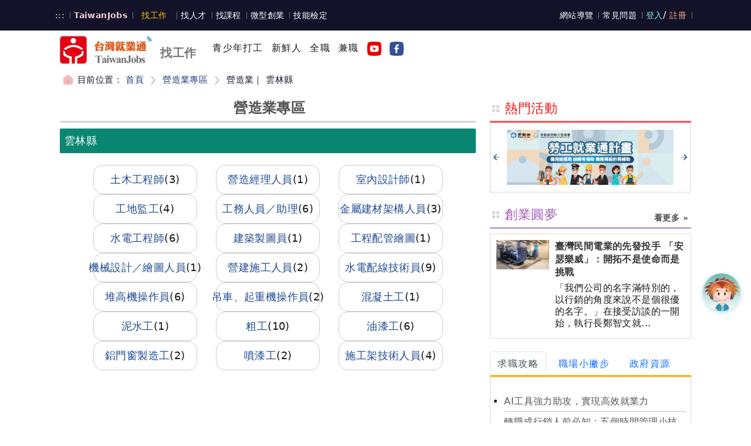

--- FILE ---
content_type: text/html; charset=utf-8
request_url: https://job.taiwanjobs.gov.tw/internet/index/hot_Industry_bycity.aspx?k=building&cid=39
body_size: 127210
content:

<!DOCTYPE html>
<html prefix="og: http://ogp.me/ns#" xmlns="http://www.w3.org/1999/xhtml" lang="zh-Hant-TW">
<head><meta name="description" content="&#21488;&#28771;&#23601;&#26989;&#36890;&#20154;&#29983;&#32887;&#28079;&#22909;&#22821;&#20276;&#65292;&#20225;&#26989;&#24501;&#25165;&#22909;&#24171;&#25163;&#12289;&#27714;&#32887;&#32178;&#25552;&#20379;&#27714;&#32887;&#32773;&#22810;&#20803;&#21270;&#32887;&#32570;&#12289;&#23601;&#26989;&#26032;&#32862;&#12289;&#24501;&#25165;&#27963;&#21205;&#35338;&#24687;&#12289;&#29986;&#26989;&#12289;&#20998;&#30526;&#33287;&#35336;&#30059;&#23560;&#21312;&#12289;&#25919;&#31574;&#36039;&#28304;&#12289;&#32887;&#28079;&#35413;&#28204;&#12289;&#21319;&#23416;&#23601;&#26989;&#22320;&#22294;&#31561;&#35920;&#23500;&#36039;&#35338;&#65292;&#26159;&#24744;&#32887;&#28079;&#30332;&#23637;&#36335;&#19978;&#30340;&#22909;&#22821;&#20276;&#12290;Taiwanjobs&#32;FindJob&#32;website&#32;provides&#32;diversity&#32;job&#32;openings,&#32;job&#32;information,&#32;recruitment&#32;events,&#32;industry,&#32;focus&#32;and&#32;planning&#32;section,&#32;policy&#32;resources,&#32;career&#32;evaluation,&#32;career&#32;maps&#32;and&#32;other&#32;information&#32;,&#32;which&#32;is&#32;a&#32;good&#32;partners&#32;for&#32;your&#32;career&#32;development." /><meta name="keywords" content="&#24037;&#20316;,&#23601;&#26989;,&#32887;&#32570;,&#27714;&#32887;,&#20154;&#21147;&#37504;&#34892;,&#24037;&#35712;,&#20840;&#32887;,&#20860;&#32887;,&#26032;&#39854;&#20154;,&#20844;&#21209;,&#25214;&#24037;&#20316;,&#25171;&#24037;,&#24501;&#25165;&#27963;&#21205;,&#24037;&#20316;&#27231;&#26371;,&#32887;&#28079;,&#26032;&#32862;,&#25919;&#31574;&#36039;,&#32;&#32887;&#28079;&#35413;&#28204;,&#21319;&#23416;&#23601;&#26989;&#22320;&#22294;,&#20844;&#21209;,&#25945;&#32946;,&#21152;&#30431;&#36899;&#37782;,&#36786;&#26989;,&#26032;&#39854;&#20154;,&#36523;&#24515;&#38556;&#31001;,&#21407;&#20303;&#27665;,&#28023;&#22806;&#23601;&#26989;,&#22833;&#26989;&#32102;&#20184;,&#32887;&#28079;&#30332;&#23637;,&#30334;&#22823;,&#23560;&#26989;,&#20027;&#31649;,&#22290;&#21312;,&#39640;&#34218;,work,jobs,resume,professional,database,recruitment,market,salary,opportunities,parttime,freshman,official,&#32;entrepreneurship,career,job&#32;openings,job&#32;wanted,career,news,career&#32;evaluation,career&#32;maps,&#32;government&#32;functionary,education,agriculture,freshman,&#32;physically&#32;disabled,handicapped,working&#32;in&#32;Taiwan,entrepreneurship,unemployment&#32;benefit" />
    <!-- Open Graph Protocol -->
    <meta property="og:type" content="website" />
    <meta property="og:title" content="&#21488;&#28771;&#23601;&#26989;&#36890;-&#25214;&#24037;&#20316;-&#29151;&#36896;&#26989;&#23560;&#21312;" />
    <meta property="og:url" content="https://job.taiwanjobs.gov.tw/internet/index/hot_Industry_bycity.aspx?k=building&cid=39"/>
    <meta property="og:description" content=" "/>
    <!-- og:image 須為完整 http(s) URL, 圖片長寛比例應為 1.91:1 -->
    <meta property="og:image" content="https://job.taiwanjobs.gov.tw/Internet/Index/images/og-taiwanjobs.png?2026012205" />
    
        <meta property="og:image:width" content="1200" />
    
        <meta property="og:image:height" content="630" />
    
    <meta property="og:image:type" content="image/png" />
<meta name="google-site-verification" content="Tp3foBc8QYmM5hgE4UsddUm6kYLbXupYisJ4vhkKzwA" /><meta http-equiv="Content-Type" content="text/html;&#32;charset=UTF-8" /><meta http-equiv="X-UA-Compatible" content="IE=edge,chrome=1" /><meta name="viewport" content="width=device-width,maximum-scale=1.0,user-scalable=no" /><title>
	台灣就業通 - 找工作
</title>
    <link rel="apple-touch-icon" sizes="180x180" href="/Internet/Index/images/apple-touch-icon.png" />
    <link rel="icon" type="image/png" sizes="32x32" href="/Internet/Index/images/favicon-32x32.png" />
    <link rel="icon" type="image/png" sizes="16x16" href="/Internet/Index/images/favicon-16x16.png" />
    <!-- Animate  -->
    <link rel="stylesheet" type="text/css" href="/Internet/Index/css/animate.css" />
    <!-- iCon  -->
    <link rel="stylesheet" type="text/css" href="/Internet/Index/css/style.css" />
    <!-- 前一版 job 樣式 -->
    <link rel="stylesheet" type="text/css" href="/Internet/Index/css/style-107.css" />
    <!-- bootstrap -->
    <link rel="stylesheet" type="text/css" href="/Internet/Index/css/bootstrap.min.css" />
    <!-- CSS  -->
    <link rel="stylesheet" type="text/css" href="/Internet/Index/css/main.css" />
    <link rel="Stylesheet" type="text/css" href="/Internet/Index/css/all.css" />
    <link rel="SHORTCUT ICON" type="image/x-icon" href="/favicon.ico" />
    <link rel="stylesheet" type="text/css" href="/Internet/Index/css/jquery-confirm.min.css" />

    <!-- fontawasome -->
    

    <!-- JQuery -->
    <script type="text/javascript" src="/Internet/Index/js/jquery.min.js"></script>
    <script type="text/javascript" src="/Internet/Index/js/jquery-confirm.min.js"></script>
    <script type="text/javascript" src="/Internet/Index/js/jquery-ui.min.js"></script>
    <!-- Bootstrap_v5  -->
    <script type="text/javascript" src="/Internet/Index/js/bootstrap.bundle.min.js"></script>
    <script type="text/javascript" src="/Internet/Index/js/owl.carousel.min.js"></script>
    <!-- Utils -->
    <script type="text/javascript" src="/internet/index/js/turboframe_JsUtils.js"></script>
    <script type="text/javascript" src="/internet/index/js/turboframe_JsEventHandler.js"></script>
    <!-- Core -->
    <script type="text/javascript" src="/Internet/Index/js/core.js"></script>
    <!-- categoryPicker -->
    <script type="text/javascript" src="/Internet/Index/js/components/categoryPicker/categoryPicker.js"></script>

    <!-- Go Top -->
    <script type="text/javascript" src="/Internet/Index/js/Tu.gotop.js"></script>
    
    <!-- 縣市Dialog選單需要 -->
    <script type="text/javascript" src="/Internet/Index/js/Tu.modal.js"></script>

    <script type="text/javascript" src="/Internet/Index/js/main.js"></script>
    <script src="/Internet/Index/js/popBanner.js" type="text/javascript"></script>
    
    
    <script src="/Internet/Index/js/localStorageApi.js" type="text/javascript"></script>
    <script src="/Internet/Index/js/twjobsAnalysis.js" type="text/javascript" charset="utf-8"></script>

    
    <script src="https://sso.taiwanjobs.gov.tw/Internet/Index/js/twjobsSsoTrack.js" type="text/javascript" charset="utf-8"></script>

    </head>
<body id="Body">

    
<!-- SVG Symbols -->
  <svg xmlns="http://www.w3.org/2000/svg" aria-hidden="true" hidden="true">
    <symbol id="ic-list-sm" viewBox="0 0 24 24">
      <g fill="currentColor">
        <path d="M4.1 21C2.6 21 2 20.7 2 20v-2c0-.7.6-1 2.1-1h15.8c1.5 0 2.1.3 2.1 1v2c0 .7-.6 1-2.1 1Zm0-14C2.6 7 2 6.7 2 6V4c0-.7.6-1 2.1-1h15.8c1.5 0 2.1.3 2.1 1v2c0 .7-.6 1-2.1 1Z" opacity=".4" />
        <path d="M19.9 10H4.1c-1.5 0-2.1.3-2.1 1v2c0 .7.6 1 2.1 1h15.8c1.5 0 2.1-.3 2.1-1v-2c0-.7-.6-1-2.1-1Z" />
      </g>
    </symbol>
    <symbol id="ic-grid" viewBox="0 0 24 24">
      <g fill="currentColor">
        <path d="M4.2 22C2.6 22 2 21.4 2 19.8v-4c0-1.7.6-2.3 2.2-2.3h4c1.7 0 2.3.6 2.3 2.2v4c0 1.7-.6 2.3-2.2 2.3Zm15.6-11.5h-4c-1.7 0-2.3-.6-2.3-2V4c0-1.4.6-2 2.2-2h4c1.7 0 2.3.6 2.3 2v4.5c0 1.4-.6 2-2.2 2Z" opacity=".4" />
        <path d="M15.7 22c-1.6 0-2.2-.6-2.2-2.2v-4c0-1.7.6-2.3 2.2-2.3h4c1.7 0 2.3.6 2.3 2.2v4c0 1.7-.6 2.3-2.2 2.3ZM8.3 10.5h-4c-1.7 0-2.3-.6-2.3-2V4c0-1.4.6-2 2.2-2h4c1.7 0 2.3.6 2.3 2v4.5c0 1.4-.6 2-2.2 2Z" />
      </g>
    </symbol>
    <symbol id="ic-list" viewBox="0 0 24 24">
      <g fill="currentColor">
        <path d="M19.9 13.5H4.1c-1.5 0-2.1.6-2.1 2.2v4c0 1.7.6 2.3 2.1 2.3h15.8c1.5 0 2.1-.6 2.1-2.2v-4c0-1.7-.6-2.3-2.1-2.3Z" opacity=".4" />
        <path d="M19.9 2H4.1C2.6 2 2 2.6 2 4.2v4c0 1.7.6 2.3 2.1 2.3h15.8c1.5 0 2.1-.6 2.1-2.2v-4c0-1.7-.6-2.3-2.1-2.3Z" />
      </g>
    </symbol>
    <symbol id="ic-close" viewBox="0 0 24 24">
      <g fill="currentColor">
        <path d="M9.2 8.4a.7.7 0 0 1 .5.2L12 11l2.3-2.3a.8.8 0 0 1 1 0 .7.7 0 0 1 .3.6.7.7 0 0 1-.2.5L13 12l2.3 2.3a.7.7 0 0 1 .2.5.7.7 0 0 1-.2.6.8.8 0 0 1-1.1 0L12 13l-2.3 2.3a.8.8 0 0 1-1 0 .7.7 0 0 1-.3-.6.7.7 0 0 1 .2-.5L11 12 8.6 9.7a.7.7 0 0 1-.2-.5.7.7 0 0 1 .2-.6.7.7 0 0 1 .6-.2Z" data-name="Union 178" />
        <path d="M15 22.8H9c-2.8 0-4.6-.6-6-1.9S1.3 17.8 1.3 15V9c0-2.8.6-4.6 1.9-6S6.2 1.3 9 1.3h6c2.8 0 4.6.6 6 1.9s1.8 3.1 1.8 5.9v6c0 2.8-.6 4.6-1.9 6s-3.1 1.8-5.9 1.8Zm-6-20c-2.3 0-3.9.4-4.8 1.4S2.7 6.7 2.7 9v6c0 2.3.5 3.9 1.5 4.8s2.5 1.4 4.8 1.4h6c2.3 0 3.9-.4 4.8-1.4s1.4-2.5 1.4-4.8V9c0-2.3-.4-3.9-1.4-4.8S17.3 2.7 15 2.7Z" />
      </g>
    </symbol>
    
    <symbol id="ic-user" viewBox="0 0 24 24">
      <g fill="currentColor">
        <path d="M22 12A10 10 0 1 1 12 2a10 10 0 0 1 10 10Z" opacity=".4" />
        <path d="M12 7a3.7 3.7 0 0 0 0 7.4h.1A3.7 3.7 0 0 0 12 7ZM18.8 19.4A10 10 0 0 1 12 22a10 10 0 0 1-6.8-2.6A4.3 4.3 0 0 1 7.1 17a9.6 9.6 0 0 1 9.8 0 4.2 4.2 0 0 1 1.9 2.4Z" />
      </g>
    </symbol>
    <symbol id="ic-burger" viewBox="0 0 24 24">
      <g id="menu" transform="translate(-684 -380)">
        <path d="M18,.75H0A.75.75,0,0,1-.75,0,.75.75,0,0,1,0-.75H18a.75.75,0,0,1,.75.75A.75.75,0,0,1,18,.75Z" transform="translate(687 387)" fill="currentColor" />
        <path d="M-9919.249,5444.5a.751.751,0,0,1-.752-.751.751.751,0,0,1,.752-.75h18a.75.75,0,0,1,.749.75.75.75,0,0,1-.749.751Z" transform="translate(10606.25 -5051.75)" fill="currentColor" opacity="0.34" />
        <path d="M18,.75H0A.75.75,0,0,1-.75,0,.75.75,0,0,1,0-.75H18a.75.75,0,0,1,.75.75A.75.75,0,0,1,18,.75Z" transform="translate(687 397)" fill="currentColor" />
      </g>
    </symbol>
    <symbol id="ic-search" viewBox="0 0 24 24">
      <path fill="currentColor" d="m21.7 18.9-3.1-3.1c-.7 1.1-1.7 2.1-2.8 2.8l3.1 3.1c.4.4 1 .4 1.4 0l1.4-1.4c.4-.4.4-1 0-1.4Z" />
      <path fill="currentColor" d="M11 20c-5 0-9-4-9-9s4-9 9-9 9 4 9 9-4 9-9 9Zm0-16c-3.9 0-7 3.1-7 7s3.1 7 7 7 7-3.1 7-7-3.1-7-7-7Zm-3 7c0-1.7 1.3-3 3-3 .6 0 1-.4 1-1s-.4-1-1-1c-2.8 0-5 2.2-5 5 0 .6.4 1 1 1s1-.4 1-1Z" opacity=".36" />
    </symbol>
    <symbol id="ic-arrow-l" viewBox="0 0 24 24">
      <path d="M9.60001 11H21C21.6 11 22 11.4 22 12C22 12.6 21.6 13 21 13H9.60001V11Z" fill="currentColor" />
      <path d="M9.6 20V4L2.3 11.3C1.9 11.7 1.9 12.3 2.3 12.7L9.6 20Z" fill="currentColor" /> <!--opacity=".36"-->
    </symbol>
    <symbol id="ic-arrow-r" viewBox="0 0 24 24">
      <path fill="currentColor" d="M14.4 11H3c-.6 0-1 .4-1 1s.4 1 1 1h11.4v-2Z" />
      <path fill="currentColor" d="M14.4 20V4l7.3 7.3c.4.4.4 1 0 1.4L14.4 20Z" /> <!--opacity=".36"-->
    </symbol>
    <symbol id="ic-images" viewBox="0 0 24 24">
      <g fill="currentColor">
        <path d="M22 8v6l-2-1a2 2 0 0 0-2 0l-5 3a2 2 0 0 1-2 0h-1a2 2 0 0 0-2 0l-5 3a7 7 0 0 1-1-3V8c0-4 2-6 6-6h8c4 0 6 2 6 6Z" opacity=".4" />
        <path d="M11 8a2 2 0 1 1-2-2 2 2 0 0 1 2 2Zm11 6v2c0 4-2 6-6 6H8c-3 0-5-1-5-3l5-3a2 2 0 0 1 2 0h1a2 2 0 0 0 2 0l5-4a2 2 0 0 1 2 0Z" />
      </g>
    </symbol>
    <symbol id="ic-briefcase" viewBox="0 0 24 24">
      <g fill="currentColor">
        <path d="M21 7c-.8-1-2.2-1.4-4.2-1.4h-.3c0-1.7 0-3.8-3.7-3.8h-1.6c-3.7 0-3.7 2-3.7 3.7h-.3c-2 0-3.4.6-4.3 1.5a4.5 4.5 0 0 0-.8 3.6v1.1a.2.2 0 0 0 .1 0 15 15 0 0 0 1.5 1 17.2 17.2 0 0 0 5.5 1.8c0 1 .5 2 2.7 2s2.6-1 2.7-2a16.8 16.8 0 0 0 5.7-2l.2-.2a12.8 12.8 0 0 0 1.3-.8l.1-.4v-.7a4.4 4.4 0 0 0-.8-3.4Zm-8 6.8c0 1 0 1.3-1.1 1.3s-1.3-.2-1.3-1.3v-1.2h2.5ZM9 5.6c0-1.8 0-2.4 2.2-2.4h1.6c2.3 0 2.3.6 2.3 2.3H8.9Z" />
        <path d="M20.5 12.3h-.2a17 17 0 0 1-5.7 2.2c-.1 1-.5 2-2.7 2s-2.6-1-2.7-2a16.7 16.7 0 0 1-5.5-1.9l-.5-.2a15 15 0 0 1-1-.7l.6 6.5c.2 2 1 4 5.4 4h7.6c4.4 0 5.2-2 5.4-4l.7-6.8a12.5 12.5 0 0 1-1.4.9Z" opacity=".4" />
      </g>
    </symbol>
    <symbol id="ic-star" viewBox="0 0 24 24">
      <title>收藏</title>
      <g fill="currentColor">
        <path d="M11.1 4.5C11.5 3.8 12.5 3.8 12.9 4.5L15 8.2C15.2 8.4 15.4 8.6 15.7 8.6L19.8 9.5C20.6 9.7 20.9 10.6 20.4 11.2L17.5 14.4C17.3 14.6 17.2 14.9 17.3 15.1L17.7 19.4C17.8 20.1 17 20.7 16.3 20.4L12.4 18.7C12.1 18.6 11.9 18.6 11.6 18.7L7.7 20.4C7 20.7 6.2 20.1 6.3 19.4L6.7 15.1C6.8 14.9 6.7 14.6 6.5 14.4L3.6 11.2C3.1 10.6 3.4 9.7 4.2 9.5L8.3 8.6C8.6 8.6 8.8 8.4 9 8.2L11.1 4.5Z" />
      </g>
    </symbol>
    <symbol id="ic-map" viewBox="0 0 24 24">
      <g fill="currentColor">
        <path d="M7.8 22a6 6 0 0 1-.7 0 6 6 0 0 1-1.7-.4C3.2 20.8 2 18.9 2 16.2V7.8C2 4.2 4.2 2 7.8 2h8.4c2.7 0 4.6 1.2 5.4 3.3a6 6 0 0 1 .4 1.8 5.6 5.6 0 0 1 0 .7v8.4a6.1 6.1 0 0 1-1 3.7 4 4 0 0 1-1.1 1 6.1 6.1 0 0 1-3.7 1.1Z" opacity=".4" />
        <path d="m5.4 21.6.3-.4L21.6 5.3a6 6 0 0 1 .4 1.8L15 14l6 5.9a4 4 0 0 1-1.1 1L14 15.1 7.1 22a6 6 0 0 1-1.7-.4Zm2.3-9.4A4.7 4.7 0 0 1 6 8a3.1 3.1 0 0 1 3.1-2.4A3.1 3.1 0 0 1 12.2 8a4.6 4.6 0 0 1-1.7 4.3 2 2 0 0 1-1.4.6 2 2 0 0 1-1.4-.6Zm.5-3.7a1 1 0 0 0 1 1 1 1 0 0 0 1-1 1 1 0 0 0-1-1 1 1 0 0 0-1 1Z" />
      </g>
    </symbol>
    <symbol id="ic-gps" viewBox="0 0 24 24">
      <g fill="currentColor">
        <path d="M20 12a8 8 0 1 1-8-8 8 8 0 0 1 8 8Z" opacity=".4" />
        <path d="M15.1 12A3.1 3.1 0 1 1 12 8.9a3.1 3.1 0 0 1 3.1 3.1ZM12.8 2v2a6 6 0 0 0-.8 0 6 6 0 0 0-.7 0V2a.8.8 0 0 1 .7-.8.8.8 0 0 1 .8.8ZM4 12a6.2 6.2 0 0 0 0 .8H2a.8.8 0 0 1-.8-.8.8.8 0 0 1 .8-.8h2a6.2 6.2 0 0 0 0 .8ZM12.8 20v2a.8.8 0 0 1-.8.7.8.8 0 0 1-.8-.7v-2a6 6 0 0 0 .8 0 6 6 0 0 0 .7 0ZM22.8 12a.8.8 0 0 1-.8.8h-2a6.2 6.2 0 0 0 0-.8 6.2 6.2 0 0 0 0-.8h2a.8.8 0 0 1 .8.8Z" />
      </g>
    </symbol>
    <symbol id="ic-route" viewBox="0 0 24 24">
      <g fill="currentColor">
        <path fill="currentColor" d="M16.2 2H7.8C4.2 2 2 4.2 2 7.8v8.4C2 19.8 4.2 22 7.8 22h8.4c3.6 0 5.8-2.2 5.8-5.8V7.8C22 4.2 19.8 2 16.2 2Z" opacity=".4" />
        <path fill="currentColor" d="M17.4 9 15 16.7a2 2 0 0 1-3.6 0l-.7-2a1.9 1.9 0 0 0-1.3-1.2l-2-.7a2 2 0 0 1 0-3.7L15 6.6a2 2 0 0 1 2.4 2.5Z" />
      </g>
    </symbol>
    <symbol id="ic-location" viewBox="0 0 24 24">
      <g fill="currentColor">
        <path d="M20.6 8.4A8.6 8.6 0 0 0 12 1.7a8.6 8.6 0 0 0-8.6 6.7c-1.2 5.2 2 9.6 4.8 12.3a5.4 5.4 0 0 0 7.6 0c2.8-2.7 6-7 4.8-12.3Z" opacity=".4" />
        <path d="M15.2 10.3A3.1 3.1 0 1 1 12 7.2a3.1 3.1 0 0 1 3.2 3.1Z" />
      </g>
    </symbol>
    <symbol id="ic-filter" viewBox="0 0 24 24">
      <g fill="currentColor">
        <path d="M17.6 21.3V12h-1a.9.9 0 0 1-.8-1 .9.9 0 0 1 .9-.8h3.7a.9.9 0 0 1 .9.9.9.9 0 0 1-1 .9h-.9v9.3a.9.9 0 0 1-.9.9.9.9 0 0 1-.9-.9Zm-13 0V12h-1a.9.9 0 0 1-.9-1 .9.9 0 0 1 1-.8h3.6a.9.9 0 0 1 1 .9.9.9 0 0 1-1 .9h-1v9.3a.9.9 0 0 1-.8.9.9.9 0 0 1-1-.9Zm13-14V2.8a.9.9 0 0 1 1-.9.9.9 0 0 1 .8.9v4.6a.9.9 0 0 1-.9 1 .9.9 0 0 1-.9-1Zm-13 0V2.8a.9.9 0 0 1 .9-.9.9.9 0 0 1 .9.9v4.6a.9.9 0 0 1-1 1 .9.9 0 0 1-.8-1Z" opacity=".4" />
        <path d="M11.1 21.3v-4.6a.9.9 0 0 1 .9-1 .9.9 0 0 1 .9 1v4.6a.9.9 0 0 1-.9.9.9.9 0 0 1-.9-.9Zm-1-7.5a.9.9 0 0 1-.9-.9.9.9 0 0 1 1-.9h.9V2.7a.9.9 0 0 1 .9-.9.9.9 0 0 1 .9.9V12h1a.9.9 0 0 1 .9 1 .9.9 0 0 1-1 .8Z" />
      </g>
    </symbol>
    <symbol id="ic-routing" viewBox="0 0 24 24">
      <g fill="currentColor">
        <path d="M17 21.4c-1.1-1-2.4-2.8-2-4.8.9-3.5 6.1-3.5 7 0 .4 2-1 3.8-2 4.8a2.1 2.1 0 0 1-1.5.6 2.1 2.1 0 0 1-1.5-.6Zm.5-4.2a1 1 0 0 0 1 1 1 1 0 0 0 1-1 1 1 0 0 0-1-1 1 1 0 0 0-1 1ZM4 9.4C3 8.4 1.6 6.6 2 4.6 3 1.1 8 1.1 9 4.6c.4 2-.8 3.8-2 4.8a2.1 2.1 0 0 1-1.4.6A2.1 2.1 0 0 1 4 9.4Zm.5-4.2a1 1 0 0 0 1 1 1 1 0 0 0 1-1 1 1 0 0 0-1-1 1 1 0 0 0-1 1Z" opacity=".4" />
        <path d="M9.3 19.8A2.7 2.7 0 0 1 6.8 18a2.7 2.7 0 0 1 .7-3l8-7a1.2 1.2 0 0 0 .4-1.4 1.2 1.2 0 0 0-1.2-.8H12a.8.8 0 0 1-.8-.8.8.8 0 0 1 .8-.7h2.7A2.7 2.7 0 0 1 17.3 6a2.7 2.7 0 0 1-.8 3l-8 7a1.2 1.2 0 0 0-.3 1.4 1.2 1.2 0 0 0 1.1.8H12a.8.8 0 0 1 .8.8.8.8 0 0 1-.8.8Zm8.2-2.6a1 1 0 0 1 1-1 1 1 0 0 1 1 1 1 1 0 0 1-1 1 1 1 0 0 1-1-1Zm-13-12a1 1 0 0 1 1-1 1 1 0 0 1 1 1 1 1 0 0 1-1 1 1 1 0 0 1-1-1Z" />
      </g>
    </symbol>
    <symbol id="tapes" viewBox="0 0 124 48">
      <g id="tape" fill="currentColor">
        <path id="Base" d="M114.4.2c1.2 6.1 8.9 6 8.6 12a20.3 20.3 0 0 1 .5 2.8c0 1-3.4 3.3-3.4 4.2v2c0 .7 3.5 1.9 3.5 2.6l.1 4.7c0 1.1-2.4 4.5-2.3 7.3 0 3.5 2.4 4.5 1.2 6.3-2 3-12.8 2.9-21.5 2.7-8.8 0-17.6.3-26.6.3h-3.3c-6 0-13.7.2-19.9 0H48a399.6 399.6 0 0 0-35.7 1.7l-9 .3v-2.5c.4-1-1.4-2.6-1-3.7s2.7-1.8 2.9-3a40 40 0 0 0 .5-9c-.1-1.9-1.6-2.2-1.9-4-.1-1 1.1-3.3 1-4.2-.1-.4-4.7-1.8-4.8-2.1-.2-1.5.7-3.4.5-4.9-.6-3 2.1-4.7 1.7-8L2 3.3l20.8-.5h2a574 574 0 0 0 46.2-.5c16.5 5.4 25.2-3.6 41.4-2h1.9Z" opacity=".7" />
        <g id="Dark_Areas">
          <path id="Path_312" d="M15.1 19.9c7.5-.6 4.5 2.1 19.3-4.8s27.5-6.5 30.8-5.4S84 13.3 84 13.3s-18.2-.7-25 .7-14.6 2.8-20.2 5.4-23.8.5-23.8.5Z" opacity=".1" style="isolation:isolate" />
          <path id="Path_313" d="M3.8 15.2c4.1-.9 10-2.1 11.1-2.5 2-.6 20-4.1 16-4L16.3 9c-1.6 0-7.8 2.6-13.3 2.1l.7 4Z" opacity=".1" style="isolation:isolate" />
          <path id="Path_316" d="M106.5 6.6a42.4 42.4 0 0 1-24.2 5.7s14.5 1.9 18 1.8 6.3-1.7 11.1-2.6c3.6-.6 9.3 2.6 12.2 4.4v-1a20.3 20.3 0 0 0-.6-2.8c.1-2.8-1.5-4.3-3.4-5.6-3.1-.2-9.5-1.8-13.1.1Z" opacity=".1" style="isolation:isolate" />
        </g>
        <g id="Light_Areas">
          <path id="Path_314" fill="#fff" d="M57.4 32.3c7.6 1.8 11.4-5 16.1-4.8s18.9-4.3 23.6-3.3l-16.2 4s-6.4-.5-9.6 2.1-8.3 3.3-8.3 3.3Z" opacity=".8" style="isolation:isolate" />
          <path id="Path_315" fill="#fff" d="M38 34.3s5-5.5 7.8-4.6 8.5-.7 9.2-.2 7.5.8 7.5.8-6.3-2.4-8.8-2-8.9.2-10 .2-5.6 5.8-5.6 5.8Z" opacity=".8" style="isolation:isolate" />
          <g id="Group_304" opacity=".3">
            <path id="Path_317" fill="#fff" d="M19.7 27.9c2.1-.4 4.4-.5 6.3-1.5l2.9-1.7a25.5 25.5 0 0 1 3.1-1.2 54.5 54.5 0 0 1 6.4-1.7 30.2 30.2 0 0 1 6.6-.6c4.5.2 8.7 1.6 13 .8 2.2-.2 4.3-.8 6.4-1.2a13.9 13.9 0 0 1 6.6.2 14.6 14.6 0 0 0-6.5.4c-2 .5-4.2 1.1-6.4 1.5-4.4 1-8.9-.5-13-.6-4.4-.2-8.7 1-12.9 2a25.4 25.4 0 0 0-3 1l-3 1.6a11 11 0 0 1-3.2.8l-3.3.2Z" />
          </g>
          <path id="Path_318" fill="#fff" d="m15.7 33.7-3.9.5a46 46 0 0 1-3.8 0H5.6l-.2 2.5 2.6-.2c1.4 0 2.7-.2 4-.4l4-.9 15.5-3.5Z" opacity=".3" style="isolation:isolate" />
          <path id="Path_319" fill="#fff" d="m49.8 40 4.8 5.1h16.6l-13.5-3.4s-6.2-4.4-7.3-4-12.2.3-12.2.3Z" opacity=".3" style="isolation:isolate" />
        </g>
      </g>
    </symbol>

    <symbol id="ic-user-outline" viewBox="0 0 24 24">
      <title>USER</title>
      <g fill="currentColor">
        <path d="M12 23a3 3 0 0 1-2-1l-2-2a2 2 0 0 0-1 0H6a4 4 0 0 1-4-4V5a4 4 0 0 1 4-4h12a4 4 0 0 1 4 4v11a4 4 0 0 1-4 4h-1a2 2 0 0 0-1 0l-2 2a3 3 0 0 1-2 1ZM6 3a2 2 0 0 0-2 2v11a2 2 0 0 0 2 2h1a4 4 0 0 1 2 1l2 2a1 1 0 0 0 2 0l2-2a4 4 0 0 1 2-1h1a2 2 0 0 0 2-2V5a2 2 0 0 0-2-2Z" />
        <path d="M9 16a3 3 0 0 1-1-2 3 3 0 0 1 1-3 6 6 0 0 1 3-1 6 6 0 0 1 3 1 3 3 0 0 1 1 3 3 3 0 0 1-1 2 6 6 0 0 1-3 1 6 6 0 0 1-3-1Zm1-3a1 1 0 0 0-1 1 1 1 0 0 0 1 1 4 4 0 0 0 2 0 4 4 0 0 0 2 0 1 1 0 0 0 1-1 1 1 0 0 0-1-1 4 4 0 0 0-2-1 4 4 0 0 0-2 1Zm2-3a3 3 0 0 1-3-3 3 3 0 0 1 3-3 3 3 0 0 1 3 3 3 3 0 0 1-1 2 3 3 0 0 1-2 1Zm-1-3a1 1 0 0 0 1 1 1 1 0 0 0 1-1 1 1 0 0 0-1-1 1 1 0 0 0-1 1Z" opacity=".4" />
      </g>
    </symbol>
    <!-- <i class="svg-icon"><svg><use href="#ic-note-outline"></use></svg></i> -->
    <symbol id="ic-note-outline" viewBox="0 0 24 24">
      <title>NOTE</title>
      <g fill="currentColor">
        <path d="M13.1 1.8a11.2 11.2 0 0 1 2.6.3l1.6.4c2.4.5 3.9 1.4 4.7 2.7s1 3 .4 5.4l-1 4.2a8.1 8.1 0 0 1-2 4 5 5 0 0 1-3.6 1.4H15a11.3 11.3 0 0 1-1.7-.4l-1.7-.4C9.2 19 7.8 18 7 16.7s-1-3-.4-5.4l1-4.2a11.1 11.1 0 0 1 .7-2.3 5 5 0 0 1 4.8-3Zm2.7 16.9c2.3 0 3.5-1.2 4.1-4.2l1-4.2c.5-2 .4-3.3-.2-4.3S19 4.4 17 4l-1.7-.4a9.7 9.7 0 0 0-2.2-.3 3.4 3.4 0 0 0-3.4 2.1 9.7 9.7 0 0 0-.7 2l-1 4.3c-.4 1.9-.4 3.2.2 4.2s1.8 1.6 3.7 2l1.7.5a9.8 9.8 0 0 0 1.5.2h.7Z" />
        <path d="m3 17.5-1.2-4c-.7-2.2-.7-3.9 0-5.2s2-2.4 4.2-3l1.6-.6a10.3 10.3 0 0 1 1.3-.3.7.7 0 0 1 .7.2.8.8 0 0 1 0 .8 9.6 9.6 0 0 0-.6 2l-1 4.3c-.4 1.9-.4 3.2.2 4.2s1.8 1.6 3.7 2l1.7.5a9.6 9.6 0 0 0 1.5.2.8.8 0 0 1 .7.6.7.7 0 0 1-.3.8 10 10 0 0 1-2.6 1.2l-1.5.5a9.9 9.9 0 0 1-3 .6c-3.4 0-4.7-2.8-5.3-4.8ZM6.6 6.6C4.7 7.2 3.5 8 3 9s-.5 2.3.1 4.2L4.5 17a6.9 6.9 0 0 0 1.6 3 3.1 3.1 0 0 0 2.3.8 8.3 8.3 0 0 0 2.5-.5l1.6-.5.1-.1-1-.2C9.2 18.9 7.8 18 7 16.7s-1-3-.4-5.4l1-4.2q0-.5.2-.9Zm7.9 7.3-3-.8a.7.7 0 0 1-.5-.9.7.7 0 0 1 1-.5l2.8.7a.8.8 0 0 1 .6 1 .8.8 0 0 1-.7.5.7.7 0 0 1-.2 0Zm3-3.4-5-1.2a.7.7 0 0 1-.5-1 .8.8 0 0 1 1-.5L17.6 9a.7.7 0 0 1 .5 1 .8.8 0 0 1-.7.5.7.7 0 0 1-.2 0Z" opacity=".4" />
      </g>
    </symbol>
    <!-- <i class="svg-icon"><svg><use href="#ic-direct-outline"></use></svg></i> -->
    <symbol id="ic-direct-outline" viewBox="0 0 24 24">
      <title>DIRECT</title>
      <g fill="currentColor">
        <path d="M15 22.8H9c-2.8 0-4.6-.6-6-1.9S1.3 17.8 1.3 15V9c0-2.8.6-4.6 1.9-6s3-1.7 5.8-1.7h6c2.8 0 4.6.6 6 1.9s1.8 3.1 1.8 5.9v6c0 2.8-.6 4.6-1.9 6s-3.1 1.8-5.9 1.8Zm-6-20c-2.3 0-3.9.4-4.8 1.4S2.7 6.7 2.7 9v6c0 2.3.5 3.9 1.5 4.8s2.5 1.4 4.8 1.4h6c2.3 0 3.9-.4 4.8-1.4s1.4-2.5 1.4-4.8V9c0-2.3-.4-3.9-1.4-4.8S17.3 2.7 15 2.7Z" />
        <path d="M10.2 17.8a2.7 2.7 0 0 1-2.4-1.6l-1-1.8a1.2 1.2 0 0 0-1-.6H2a.8.8 0 0 1-.7-.8.8.8 0 0 1 .7-.7h3.8a2.7 2.7 0 0 1 2.4 1.5l1 1.8a1.2 1.2 0 0 0 1 .7h3.6a1.2 1.2 0 0 0 1-.7l1-1.8a2.7 2.7 0 0 1 2.4-1.6H22a.8.8 0 0 1 .7.8.8.8 0 0 1-.7.7h-3.8a1.2 1.2 0 0 0-1 .7l-1 1.8a2.7 2.7 0 0 1-2.4 1.6Zm-.7-7a.8.8 0 0 1-.8-.8.8.8 0 0 1 .8-.8h5a.8.8 0 0 1 .8.8.8.8 0 0 1-.8.8Zm.8-3a.8.8 0 0 1-.7-.8.8.8 0 0 1 .7-.7h3.4a.7.7 0 0 1 .7.7.8.8 0 0 1-.7.7Z" opacity=".4" />
      </g>
    </symbol>
    <!-- <i class="svg-icon"><svg><use href="#ic-brifecase-outline"></use></svg></i> -->
    <symbol id="ic-brifecase-outline" viewBox="0 0 24 24">
      <title>BRIFECASE</title>
      <g fill="currentColor">
        <path d="M16 22.8H8c-2 0-3.5-.5-4.4-1.3a4.5 4.5 0 0 1-1.3-3l-.8-8a4.6 4.6 0 0 1 1-3.8c.8-1 2.3-1.5 4.5-1.5h10c2.2 0 3.7.5 4.6 1.5a4.6 4.6 0 0 1 .8 3.8l-.7 8a4.5 4.5 0 0 1-1.3 3c-1 .8-2.4 1.3-4.4 1.3ZM3.8 18.4a3 3 0 0 0 .8 2 5 5 0 0 0 3.4.9h8a5 5 0 0 0 3.4-.9 3 3 0 0 0 .8-2l.8-8a3.2 3.2 0 0 0-.6-2.7c-.6-.6-1.7-1-3.4-1H7c-1.7 0-2.9.4-3.4 1a3.2 3.2 0 0 0-.6 2.6Z" />
        <path d="M9.6 15.9a2.3 2.3 0 0 1-.3-1.2 17.2 17.2 0 0 1-7.1-2.8.7.7 0 0 1-.2-1 .8.8 0 0 1 1-.2 15.6 15.6 0 0 0 6.2 2.5V13c0-.6 0-1 .4-1.4s.8-.4 1.4-.4h2c.6 0 1 0 1.4.4s.3.8.3 1.4v.1a15.8 15.8 0 0 0 6.5-2.7.8.8 0 0 1 1 .2.8.8 0 0 1-.1 1 17.3 17.3 0 0 1-7.4 3 2.3 2.3 0 0 1-.3 1.2 2.8 2.8 0 0 1-2.4 1 2.8 2.8 0 0 1-2.4-1Zm1.1-2.9v1a2.1 2.1 0 0 0 .2 1c0 .2.5.2 1.1.2s1 0 1.1-.2a2.2 2.2 0 0 0 .1-1v-1.3h-2.5v.3Zm4.5-7v-.8a3.6 3.6 0 0 0-.2-1.8c-.3-.4-1-.6-2.2-.6h-1.6c-1.2 0-2 .2-2.2.6a3.6 3.6 0 0 0-.3 1.8V6a.8.8 0 0 1-.7.7.8.8 0 0 1-.8-.7v-.8c0-1.8 0-4 4-4h1.6c4 0 4 2.2 4 4V6a.8.8 0 0 1-.8.7.7.7 0 0 1-.7-.7Z" opacity=".4" />
      </g>
    </symbol>
    <!-- <i class="svg-icon"><svg><use href="#ic-seeker-outline"></use></svg></i> -->
    <symbol id="ic-seeker-outline" viewBox="0 0 24 24">
      <title>SEEKER</title>
      <g fill="currentColor">
        <path d="M11.5 21.8A10.2 10.2 0 0 1 1.2 11.4 10.2 10.2 0 0 1 11.6 1.2a.8.8 0 0 1 .8.8.8.8 0 0 1-.8.8 8.8 8.8 0 0 0-6.2 14.9 8.8 8.8 0 0 0 15-6.2.8.8 0 0 1 1.4 0 10.2 10.2 0 0 1-10.2 10.3Z" />
        <path d="m21.5 22.5-2-2a.8.8 0 0 1 0-1 .8.8 0 0 1 1 0l2 2a.8.8 0 0 1 0 1 .8.8 0 0 1-.5.2.7.7 0 0 1-.5-.2ZM14 10.1a2.1 2.1 0 0 1-1-1.8 2.1 2.1 0 0 1 1-1.7 4.5 4.5 0 0 1 2.4-.7 4.5 4.5 0 0 1 2.5.7 2.1 2.1 0 0 1 1 1.7 2.1 2.1 0 0 1-1 1.8 4.5 4.5 0 0 1-2.5.7 4.5 4.5 0 0 1-2.4-.7Zm.6-2.6a1 1 0 0 0-.6.8 1 1 0 0 0 .6.9 3.4 3.4 0 0 0 1.8.5 3.4 3.4 0 0 0 1.9-.5 1 1 0 0 0 .5-.9 1 1 0 0 0-.5-.8 3.4 3.4 0 0 0-1.9-.4 3.4 3.4 0 0 0-1.8.4Zm1.7-2.2A2.5 2.5 0 0 1 14 2.8 2.5 2.5 0 0 1 16.5.4a2.5 2.5 0 0 1 2.4 2.4 2.5 2.5 0 0 1-2.4 2.5Zm.1-1.1a1.4 1.4 0 0 0 1.3-1.4 1.4 1.4 0 0 0-1.4-1.3A1.4 1.4 0 0 0 15 2.9a1.4 1.4 0 0 0 1.3 1.3.7.7 0 0 1 .1 0Z" opacity=".4" />
      </g>
    </symbol>
    <!-- <i class="svg-icon"><svg><use href="#ic-bill-outline"></use></svg></i> -->
    <symbol id="ic-bill-outline" viewBox="0 0 24 24">
      <title>BILL</title>
      <g fill="currentColor">
        <path d="m9.7 21.5-5.2-4a3.9 3.9 0 0 1-1.6-3V3.2H2a.8.8 0 0 1-.8-.7.8.8 0 0 1 .8-.7h20a.8.8 0 0 1 .8.7.8.8 0 0 1-.8.8h-1v11.2a3.9 3.9 0 0 1-1.5 3l-5.2 4a3.8 3.8 0 0 1-2.3.7 3.9 3.9 0 0 1-2.3-.7Zm-5.3-7a2.4 2.4 0 0 0 1 1.9l5.2 3.9a2.4 2.4 0 0 0 1.4.4 2.4 2.4 0 0 0 1.4-.4l5.2-4a2.4 2.4 0 0 0 1-1.8V3.2H4.4Z" />
        <path d="M8 13.8a.8.8 0 0 1-.8-.8.8.8 0 0 1 .8-.7h8a.8.8 0 0 1 .8.7.8.8 0 0 1-.8.7Zm0-5a.8.8 0 0 1-.8-.8.8.8 0 0 1 .8-.7h8a.8.8 0 0 1 .8.7.8.8 0 0 1-.8.8Z" opacity=".4" />
      </g>
    </symbol>
    <!-- <i class="svg-icon"><svg><use href="#ic-programming-arrow-outline"></use></svg></i> -->
    <symbol id="ic-programming-arrow-outline" viewBox="0 0 24 24">
      <title>PROGRAMMING-ARROW</title>
      <g fill="currentColor">
        <path d="M18.3 16V6.5A1.2 1.2 0 0 0 17 5.3h-3l1.5 1.1a.8.8 0 0 1 0 1 .8.8 0 0 1-.5.4.7.7 0 0 1-.5-.2l-3-2.5a.7.7 0 0 1-.2-.6.8.8 0 0 1 .2-.6l3-2.5a.7.7 0 0 1 1 .1.8.8 0 0 1 0 1L14 3.9h3a2.8 2.8 0 0 1 2.7 2.7V16a.7.7 0 0 1-.7.8.8.8 0 0 1-.8-.8Zm-14 0V9a.8.8 0 0 1 .7-.8.8.8 0 0 1 .8.8v7a.8.8 0 0 1-.8.8.8.8 0 0 1-.8-.8Z" opacity=".4" />
        <path d="M15.3 19a3.8 3.8 0 0 1 3.7-3.8 3.8 3.8 0 0 1 3.8 3.8 3.8 3.8 0 0 1-3.8 3.7 3.8 3.8 0 0 1-3.8-3.7Zm1.4 0a2.3 2.3 0 0 0 2.3 2.3 2.3 2.3 0 0 0 2.3-2.3 2.3 2.3 0 0 0-2.3-2.3 2.3 2.3 0 0 0-2.3 2.3ZM1.3 19A3.8 3.8 0 0 1 5 15.2 3.8 3.8 0 0 1 8.8 19 3.8 3.8 0 0 1 5 22.7 3.8 3.8 0 0 1 1.2 19Zm1.4 0A2.3 2.3 0 0 0 5 21.3 2.3 2.3 0 0 0 7.3 19 2.3 2.3 0 0 0 5 16.7 2.3 2.3 0 0 0 2.7 19ZM1.3 5.2a4 4 0 0 1 4-4 4 4 0 0 1 4 4 4 4 0 0 1-4 4 4 4 0 0 1-4-4Zm1.6 0a2.5 2.5 0 0 0 2.5 2.5 2.5 2.5 0 0 0 2.5-2.5 2.5 2.5 0 0 0-2.5-2.5 2.5 2.5 0 0 0-2.5 2.5Z" />
      </g>
    </symbol>
    <!-- <i class="svg-icon"><svg><use href="#ic-home-outline"></use></svg></i> -->
    <symbol id="ic-home-outline" viewBox="0 0 24 24">
      <title>HOME</title>
      <g fill="currentColor">
        <path d="M11.6 1.3a5 5 0 0 1 2.8.8l6.2 4.3a5.5 5.5 0 0 1 2.1 4.1v7.3a5 5 0 0 1-5 5H6.3a5 5 0 0 1-5-5v-7.4a5.5 5.5 0 0 1 2-4l5.4-4.2a5 5 0 0 1 3-1Zm6.2 20a3.5 3.5 0 0 0 3.4-3.5v-7.3a4 4 0 0 0-1.4-2.8l-6.2-4.4a3.5 3.5 0 0 0-2-.5 3.5 3.5 0 0 0-2.1.6L4 7.6a4 4 0 0 0-1.3 2.8v7.4a3.5 3.5 0 0 0 3.4 3.4Z" />
        <path d="M12 18.8h-1.5A3.8 3.8 0 0 1 6.8 15v-3a3.8 3.8 0 0 1 3.7-3.8h3a3.8 3.8 0 0 1 3.8 3.8v3a3.8 3.8 0 0 1-3.8 3.8Zm1.5-1.6a2.3 2.3 0 0 0 2.3-2.2v-.8h-3v3ZM8.3 15a2.2 2.2 0 0 0 2.2 2.3h.8v-3h-3Zm7.5-2.2V12a2.3 2.3 0 0 0-2.3-2.2h-.7v3Zm-4.5 0v-3h-.8A2.2 2.2 0 0 0 8.3 12v.8Z" opacity=".4" />
      </g>
    </symbol>
    <!-- <i class="svg-icon"><svg><use href="#ic-corp-outline"></use></svg></i> -->
    <symbol id="ic-corp-outline" viewBox="0 0 24 24">
      <title>CORP</title>
      <g fill="currentColor">
        <path d="M13 22.8H5A3.4 3.4 0 0 1 1.3 19v-8A3.4 3.4 0 0 1 5 7.2h4.3V5A3.4 3.4 0 0 1 13 1.2h6A3.4 3.4 0 0 1 22.8 5v14a3.4 3.4 0 0 1-3.8 3.8Zm6-1.6c1.6 0 2.2-.6 2.2-2.2V5c0-1.6-.6-2.3-2.2-2.3h-6c-1.6 0-2.2.7-2.2 2.3v14c0 1.6.6 2.2 2.2 2.2h.3V18a1.8 1.8 0 0 1 1.7-1.8h2a1.8 1.8 0 0 1 1.8 1.8v3.3ZM14.7 18v3.3h2.5V18a.3.3 0 0 0-.2-.3h-2a.3.3 0 0 0-.3.3Zm-12-7v8c0 1.6.7 2.3 2.3 2.3h4.8a4 4 0 0 1-.5-1.7v-11H5c-1.6 0-2.3.7-2.3 2.3Z" />
        <path d="M5.3 17v-4a.8.8 0 0 1 .7-.7.8.8 0 0 1 .8.7v4a.8.8 0 0 1-.8.8.8.8 0 0 1-.8-.8Zm12-4V8a.7.7 0 0 1 .7-.7.8.8 0 0 1 .8.7v5a.8.8 0 0 1-.8.8.8.8 0 0 1-.8-.8Zm-4 0V8a.7.7 0 0 1 .7-.7.7.7 0 0 1 .7.7v5a.7.7 0 0 1-.7.8.8.8 0 0 1-.8-.8ZM5 8.8a.8.8 0 0 1-.8-.8V6A2.8 2.8 0 0 1 7 3.3h3.1a.7.7 0 0 1 .6.3.7.7 0 0 1 .1.6 3.4 3.4 0 0 0 0 .8v3a.8.8 0 0 1-.8.8ZM5.8 6v1.3h3.5V4.7H7A1.2 1.2 0 0 0 5.7 6Z" opacity=".4" />
      </g>
    </symbol>
    <!-- <i class="svg-icon"><svg><use href="#ic-brifecase-timer-outline"></use></svg></i> -->
    <symbol id="ic-brifecase-timer-outline" viewBox="0 0 24 24">
      <title>BRIFECASE-TIMER</title>
      <g fill="currentColor">
        <path d="M7.3 14.3a17.2 17.2 0 0 1-5.1-2.4.8.8 0 0 1-.2-1 .8.8 0 0 1 1-.2 15.8 15.8 0 0 0 4.5 2A4.8 4.8 0 0 1 12 9.5a4.8 4.8 0 0 1 4.5 3.3 15.4 15.4 0 0 0 4.7-2.3.8.8 0 0 1 1 .2.8.8 0 0 1-.1 1 17 17 0 0 1-5.4 2.6A4.8 4.8 0 0 1 12 19a4.8 4.8 0 0 1-4.7-4.6Zm1.5-.1a3.3 3.3 0 0 0 3.2 3.3 3.3 3.3 0 0 0 3.3-3.3A3.3 3.3 0 0 0 12 11a3.3 3.3 0 0 0-3.2 3.2Zm1.6 1.4a.7.7 0 0 1 .2-1l.8-.5a.2.2 0 0 0 .1-.2v-1a.8.8 0 0 1 .8-.7.8.8 0 0 1 .7.8v.9a1.7 1.7 0 0 1-.9 1.5l-.7.4a.7.7 0 0 1-.4.1.7.7 0 0 1-.6-.3ZM15.3 6v-.8a3.6 3.6 0 0 0-.3-1.8c-.3-.4-1-.6-2.2-.6h-1.6c-1.2 0-1.9.2-2.2.6a3.6 3.6 0 0 0-.2 1.8V6a.8.8 0 0 1-.8.8.8.8 0 0 1-.7-.8v-.8c0-1.8 0-4 3.9-4h1.6c4 0 4 2.2 4 4V6a.8.8 0 0 1-.8.8.7.7 0 0 1-.7-.8Z" opacity=".4" />
        <path d="M16 22.8H8c-2 0-3.5-.5-4.4-1.3a4.5 4.5 0 0 1-1.3-3l-.8-8a4.6 4.6 0 0 1 1-3.8c.8-1 2.3-1.5 4.5-1.5h10c2.2 0 3.7.5 4.6 1.5a4.6 4.6 0 0 1 .8 3.8l-.7 8a4.5 4.5 0 0 1-1.3 3c-1 .8-2.4 1.3-4.4 1.3ZM3.8 18.4a3 3 0 0 0 .8 2 5 5 0 0 0 3.4.9h8a5 5 0 0 0 3.4-.9 3 3 0 0 0 .8-2l.8-8a3.2 3.2 0 0 0-.6-2.7c-.6-.6-1.7-1-3.4-1H7c-1.7 0-2.9.4-3.4 1a3.2 3.2 0 0 0-.6 2.6Z" />
      </g>
    </symbol>
  </svg>
  <!-- SVG Symbols (Shades) -->
  <svg id="Shades" xmlns="http://www.w3.org/2000/svg" aria-hidden="true" hidden="true">
    <!-- <i class="svg-icon"><svg><use href="#ic-resume"></use></svg></i> -->
    <symbol id="ic-resume" viewBox="0 0 24 24">
      <title>RESUME</title>
      <path fill="currentColor" d="M20 14h-2v-4h2c.6 0 1 .4 1 1v2c0 .6-.4 1-1 1Zm1 5v-2c0-.6-.4-1-1-1h-2v4h2c.6 0 1-.4 1-1Zm0-12V5c0-.6-.4-1-1-1h-2v4h2c.6 0 1-.4 1-1Z" />
      <path fill="currentColor" d="M17 22H3c-.6 0-1-.4-1-1V3c0-.6.4-1 1-1h14c.6 0 1 .4 1 1v18c0 .6-.4 1-1 1ZM10 7a2 2 0 0 0-2 2c0 1.1.9 2 2 2a2 2 0 0 0 2-2 2 2 0 0 0-2-2Zm3.3 9c.7 0 1.2-.7 1-1.3a4.6 4.6 0 0 0-4.2-2.7c-2 0-3.6 1.1-4.2 2.7-.3.6.3 1.3 1.5 1.3h5.9Z" opacity=".6" />
    </symbol>
    <!-- <i class="svg-icon"><svg><use href="#ic-page"></use></svg></i> -->
    <symbol id="ic-page" viewBox="0 0 24 24">
      <title>PAGE</title>
      <path fill="currentColor" d="M19 22H5c-.6 0-1-.4-1-1V3c0-.6.4-1 1-1h9l6 6v13c0 .6-.4 1-1 1Zm-6.5-4c0-.6.1-.5-.5-.5H8.5c-.6 0-.5-.1-.5.5s-.1.5.5.5L12 18c.6 0 .5.6.5 0Zm4-5c0-.6.1-.5-.5-.5H8.5c-.6 0-.5-.1-.5.5s-.1.5.5.5h7c.6 0 1 .1 1-.5Zm-4-5c0-.6.1-.5-.5-.5H8c-.6 0-.5-.1-.5.5s-.1.5.5.5h4c.6 0 .5.1.5-.5Z" opacity=".3" />
      <rect width="6" height="2" x="7" y="17" fill="currentColor" rx="1" />
      <rect width="10" height="2" x="7" y="12" fill="currentColor" rx="1" />
      <rect width="6" height="2" x="7" y="7" fill="currentColor" rx="1" />
      <path fill="currentColor" d="M15 8h5l-6-6v5c0 .6.4 1 1 1Z" />
    </symbol>
    <!-- <i class="svg-icon"><svg><use href="#ic-seeker"></use></svg></i> -->
    <symbol id="ic-seeker" viewBox="0 0 24 24">
      <title>SEEKERS</title>
      <path fill="currentColor" d="M3 6c-.6 0-1-.4-1-1V3c0-.6.4-1 1-1h2c.6 0 1 .4 1 1s-.4 1-1 1H4v1c0 .6-.4 1-1 1Zm19-1V3c0-.6-.4-1-1-1h-2c-.6 0-1 .4-1 1s.4 1 1 1h1v1c0 .6.4 1 1 1s1-.4 1-1ZM6 21c0-.6-.4-1-1-1H4v-1c0-.6-.4-1-1-1s-1 .4-1 1v2c0 .6.4 1 1 1h2c.6 0 1-.4 1-1Zm16 0v-2c0-.6-.4-1-1-1s-1 .4-1 1v1h-1c-.6 0-1 .4-1 1s.4 1 1 1h2c.6 0 1-.4 1-1Zm-6-10V9a4 4 0 0 0-4-4 4 4 0 0 0-4 4v2c-.8 0-1.5.7-1.5 1.5S7.2 14 8 14v1a4 4 0 0 0 4 4 4 4 0 0 0 4-4v-1c.8 0 1.5-.7 1.5-1.5S16.8 11 16 11Zm-2.6 4c.3 0 .6.3.5.6A2 2 0 0 1 12 17a2 2 0 0 1-1.9-1.3c-.1-.3.1-.7.5-.7h2.8Z" opacity=".4" />
      <path fill="currentColor" d="m9.2 12.9-.1-.3c-.1-.4.2-.9.6-1 .4-.1.9.2 1 .6v.3l-1.5.4Zm5.6 0 .1-.3a.9.9 0 0 0-.6-1 .9.9 0 0 0-1 .6v.3l1.5.4ZM16 7.3l.7-1-1.3-.1-1-.5c-.6-.5-1.4-.7-2.2-.8-2.3-.1-4.1 1.9-4.1 4.2v2.3c.8-.7 1.3-1.6 1.5-2.4 1.4.1 3.8-.3 4.9-.7.2 1.1.8 2.2 1.6 3.1V9l-.3-1.5.2-.2Z" />
    </symbol>
    <!-- <i class="svg-icon"><svg><use href="#ic-date"></use></svg></i> -->
    <symbol id="ic-date" viewBox="0 0 24 24">
      <title>DATE</title>
      <path fill="currentColor" d="M19 3.4c-.6 0-1 .4-1 1v4h-4v-4c0-.6-.4-1-1-1s-1 .4-1 1v4H8v-4c0-.6-.4-1-1-1s-1 .4-1 1v4H2v-4c0-.6-.4-1-1-1s-1 .4-1 1v15c0 .6.4 1 1 1h18c.6 0 1-.4 1-1v-15c0-.6-.4-1-1-1Zm-1 7v3h-4v-3h4Zm-6 0v3H8v-3h4Zm0 5v3H8v-3h4Zm-6-5v3H2v-3h4Zm-4 5h4v3H2v-3Zm12 3v-3h4v3h-4Z" opacity=".3" />
      <path fill="currentColor" d="M19 .4H1c-.6 0-1 .4-1 1v3c0 .6.4 1 1 1h18c.6 0 1-.4 1-1v-3c0-.6-.4-1-1-1Z" />
    </symbol>
    <!-- <i class="svg-icon"><svg><use href="#ic-arrow-double"></use></svg></i> -->
    <symbol id="ic-arrow-double" viewBox="0 0 24 24">
      <title>ARROW DOUBLE</title>
      <path fill="currentColor" d="M9.6 11.4 5.5 7.2A1 1 0 0 1 7 5.8l5.5 5.6c.4.4.4 1 0 1.4L7 18.3a1 1 0 0 1-1.5-1.6l4.1-4.1a1 1 0 0 0 0-1.2Z" opacity=".5" />
      <path fill="currentColor" d="m15.6 11.4-4.2-4.2A1 1 0 0 1 13 5.8l5.6 5.6c.4.4.4 1 0 1.4L13 18.4a1 1 0 0 1-1.5-1.6l4.2-4.1a1 1 0 0 0 0-1.2Z" />
    </symbol>
    <!-- <i class="svg-icon"><svg><use href="#ic-redo"></use></svg></i> -->
    <symbol id="ic-redo" viewBox="0 0 24 24">
      <title>REDO</title>
      <g fill="currentColor">
        <path d="M7.8 2h8.4C19.8 2 22 4.2 22 7.8v8.4c0 3.6-2.2 5.8-5.8 5.8H7.8C4.2 22 2 19.8 2 16.2V7.8C2 4.2 4.2 2 7.8 2Z" opacity=".4" />
        <path d="M17.5 9.2 16 7.6a.8.8 0 0 0-1.1 1l.3.4h-5.1a3.8 3.8 0 1 0 0 7.6H15a.8.8 0 1 0 0-1.5h-5a2.3 2.3 0 0 1 0-4.6h5.2l-.3.2a.8.8 0 0 0 0 1.1.7.7 0 0 0 1 0l1.6-1.6a.8.8 0 0 0 0-1Z" />
      </g>
    </symbol>
    <!-- <i class="svg-icon"><svg><use href="#ic-lovely"></use></svg></i> -->
    <symbol id="ic-lovely" viewBox="0 0 24 24">
      <title>lovely</title>
      <g fill="currentColor">
        <path d="M19.9 8v.5a4.5 4.5 0 0 0-4.6.9 4.4 4.4 0 0 0-3-1.2A4.5 4.5 0 0 0 8 12.7a8.7 8.7 0 0 0 2.8 6.3 1 1 0 0 1-.3 0C7.8 18 2 14.2 2 8a5 5 0 0 1 9-3 5 5 0 0 1 8.9 3Z" opacity=".4" />
        <path d="M18 9.6a3.3 3.3 0 0 0-2.6 1.3 3.3 3.3 0 0 0-6 2 6.1 6.1 0 0 0 .3 2A9 9 0 0 0 15 20a1.3 1.3 0 0 0 .7 0 9 9 0 0 0 5.3-5.2 6.2 6.2 0 0 0 .3-2A3.3 3.3 0 0 0 18 9.6Z" />
      </g>
    </symbol>
    <!-- <i class="svg-icon"><svg><use href="#ic-edit"></use></svg></i> -->
    <symbol id="ic-edit" viewBox="0 0 24 24">
      <title>EDIT</title>
      <g fill="currentColor">
        <path d="M15.5 3h-8C4.1 3 2 5 2 8.5v8C2 19.9 4 22 7.5 22h8c3.4 0 5.5-2 5.5-5.5v-8C21 5.1 19 3 15.5 3Z" opacity=".4" />
        <path d="M7.2 16.8a1.9 1.9 0 0 1-.5-1.6l.4-3a3 3 0 0 1 .8-1.5l5.4-5.4c0 .3.2.5.3.8a7.4 7.4 0 0 0 .4.8 4.4 4.4 0 0 0 .4.5 3.5 3.5 0 0 0 .3.6 1 1 0 0 0 .2.1 7.2 7.2 0 0 0 1 1 1 1 0 0 0 0 .1 5.2 5.2 0 0 0 .6.4l.6.4a8.2 8.2 0 0 0 .8.4l.7.3-5.3 5.4a3 3 0 0 1-1.5.8l-3 .4h-.3a1.8 1.8 0 0 1-1.3-.5Zm12.3-7.2a7.5 7.5 0 0 1-5-5.1.4.4 0 0 1 0-.4L15.6 3C17.5 1 19.2 1.2 21 3a4 4 0 0 1 1.4 2.7A3.8 3.8 0 0 1 21 8.4l-1 1a.4.4 0 0 1-.4.2Z" />
      </g>
    </symbol>
    <!-- <i class="svg-icon"><svg><use href="#ic-calendar-add"></use></svg></i> -->
    <symbol id="ic-calendar-add" viewBox="0 0 24 24">
      <title>CALENDAR-ADD</title>
      <g fill="currentColor">
        <path d="M16.2 21.8a4 4 0 0 1 0-5.6 4 4 0 0 1 5.6 0 4 4 0 0 1 0 5.6A4 4 0 0 1 19 23a4 4 0 0 1-2.8-1.2Zm.6-2.8a.7.7 0 0 0 .7.8h.8v.8a.8.8 0 0 0 .8.7.7.7 0 0 0 .5-.2.7.7 0 0 0 .2-.5v-.8h.7a.7.7 0 0 0 .6-.2.7.7 0 0 0 .2-.6.7.7 0 0 0-.8-.7h-.7v-.7a.8.8 0 0 0-.7-.8.8.8 0 0 0-.8.8v.7h-.8a.8.8 0 0 0-.7.7Zm-9-.8a1 1 0 0 1-.3-.7 1 1 0 0 1 .3-.7 1 1 0 0 1 .3-.2 1 1 0 0 1 1.1.2 1 1 0 0 1 .3.7 1 1 0 0 1-.3.7 1 1 0 0 1-.7.3 1 1 0 0 1-.7-.3Zm3.5-3.5a1 1 0 0 1-.3-.7 1 1 0 0 1 .3-.7 1 1 0 0 1 1.4 0 1 1 0 0 1 .3.7 1 1 0 0 1-.3.7 1 1 0 0 1-.7.3 1 1 0 0 1-.7-.3Zm-3.5 0a1 1 0 0 1-.3-.7 1 1 0 0 1 .3-.7 1 1 0 0 1 .9-.3.6.6 0 0 1 .2 0 .7.7 0 0 1 .2.2h.1a1 1 0 0 1 .3.8 1 1 0 0 1-.3.7l-.1.1a.8.8 0 0 1-.2.1.7.7 0 0 1-.2 0 1.5 1.5 0 0 1-.2.1 1 1 0 0 1-.7-.3ZM3.5 8.3a.5.5 0 0 1-.5-.5 4.2 4.2 0 0 1 4.3-4.2V2a.8.8 0 0 1 .7-.8.8.8 0 0 1 .8.8v1.5h6.5V2a.8.8 0 0 1 .7-.8.8.8 0 0 1 .8.8v1.6A4.2 4.2 0 0 1 21 7.8a.5.5 0 0 1-.5.5Z" />
        <path d="M21 10.8v1.8a1 1 0 0 1-1.1 1 6.1 6.1 0 0 0-.9-.1 5.5 5.5 0 0 0-5.5 5.5 6.2 6.2 0 0 0 .4 1.7 1 1 0 0 1-1 1.3H8c-3.5 0-5-2-5-5v-6.2a1 1 0 0 1 1-1h16a1 1 0 0 1 1 1Z" opacity=".4" />
      </g>
    </symbol>
    <!-- <i class="svg-icon"><svg><use href="#ic-messages"></use></svg></i> -->
    <symbol id="ic-messages" viewBox="0 0 24 24">
      <title>MESSAGES</title>
      <g fill="currentColor">
        <path d="M18 10.8v4a6 6 0 0 1 0 .7c-.3 2.7-1.9 4-4.8 4h-.4a.8.8 0 0 0-.6.4L11 21.5a1.1 1.1 0 0 1-2 0l-1.2-1.6a1 1 0 0 0-.6-.3h-.4c-3.2 0-4.8-.8-4.8-4.8v-4c0-3 1.4-4.5 4-4.8a6 6 0 0 1 .8 0h6.4Q18 6 18 10.8Z" opacity=".4" />
        <path d="M18 14.8v-4Q18 6 13.2 6H6.8A6.2 6.2 0 0 0 6 6c.3-2.6 1.9-4 4.8-4h6.4Q22 2 22 6.8v4c0 3-1.4 4.5-4 4.7a5.8 5.8 0 0 0 0-.7ZM12.5 13a1 1 0 0 1 1-1 1 1 0 0 1 1 1 1 1 0 0 1-1 1 1 1 0 0 1-1-1ZM9 13a1 1 0 0 1 1-1 1 1 0 0 1 1 1 1 1 0 0 1-1 1 1 1 0 0 1-1-1Zm-3.5 0a1 1 0 0 1 1-1 1 1 0 0 1 1 1 1 1 0 0 1-1 1 1 1 0 0 1-1-1Z" />
      </g>
    </symbol>
    <!-- <i class="svg-icon"><svg><use href="#ic-forward"></use></svg></i> -->
    <symbol id="ic-forward" viewBox="0 0 24 24">
      <title>FORWARD</title>
      <g fill="currentColor">
        <path d="M16.2 2H7.8C4.2 2 2 4.2 2 7.8v8.4C2 19.8 4.2 22 7.8 22h8.4c3.6 0 5.8-2.2 5.8-5.8V7.8C22 4.2 19.8 2 16.2 2Z" opacity=".4" />
        <path d="M17.5 8.7 16 7a.8.8 0 0 0-1.1 1l.3.4h-5.1a3.8 3.8 0 1 0 0 7.6H15a.8.8 0 1 0 0-1.5h-5a2.3 2.3 0 1 1 0-4.6h5.2l-.3.2a.8.8 0 0 0 0 1.1.7.7 0 0 0 1 0l1.6-1.6a.8.8 0 0 0 0-1Z" />
      </g>
    </symbol>
    <!-- <i class="svg-icon"><svg><use href="#ic-print"></use></svg></i> -->
    <symbol id="ic-print" viewBox="0 0 24 24">
      <title>PRINT</title>
      <g fill="currentColor">
        <path d="M11 22a3 3 0 0 1-3-3v-3.3H7a.8.8 0 0 1-.8-.7.8.8 0 0 1 .8-.7h10a.8.8 0 0 1 .8.7.8.8 0 0 1-.8.8h-1V19a3 3 0 0 1-3 3ZM7 11.7a.8.8 0 0 1-.8-.7.8.8 0 0 1 .8-.8h3a.8.8 0 0 1 .8.8.8.8 0 0 1-.8.7ZM7 7V5a3 3 0 0 1 3-3h4a3 3 0 0 1 3 3v2Z" />
        <path d="M18 7H6a2.7 2.7 0 0 0-3 3v5a2.7 2.7 0 0 0 3 3h2v-3h8v3h2a2.7 2.7 0 0 0 3-3v-5a2.7 2.7 0 0 0-3-3Zm-8 4.8H7a.8.8 0 0 1 0-1.6h3a.8.8 0 0 1 0 1.6Z" opacity=".4" />
      </g>
    </symbol>
    <!-- <i class="svg-icon"><svg><use href="#ic-medal-star"></use></svg></i> -->
    <symbol id="ic-medal-star" viewBox="0 0 24 24">
      <title>MEDAL-STAR</title>
      <g fill="currentColor">
        <path d="M19 9a7 7 0 0 1-6 7 6.2 6.2 0 0 1-2 0 7 7 0 1 1 8-7Z" opacity=".4" />
        <path d="M5.5 21 5 19.7a1 1 0 0 0-.7-.7l-1.7-.4a1 1 0 0 1-.4-1.7l3.9-3.9a7 7 0 0 0 4.8 3 6 6 0 0 0 1 .1l-4.8 5.5a1 1 0 0 1-.7.3 1 1 0 0 1-1-.7Zm11.3.5L12 16a6 6 0 0 0 1 0 7 7 0 0 0 4.8-3.1l4 3.9a1 1 0 0 1-.6 1.7l-1.6.4a1 1 0 0 0-.7.7l-.4 1.5a1 1 0 0 1-1 .7 1 1 0 0 1-.7-.3ZM12 16Zm1.3-4-1-.6a.7.7 0 0 0-.6 0l-1 .6c-.7.4-1.2 0-1-.7l.3-1a.7.7 0 0 0-.2-.7L9 8.8c-.5-.5-.4-1 .3-1.1l1-.2a.7.7 0 0 0 .6-.3l.5-1.2c.3-.7.9-.7 1.2 0l.6 1.2a.7.7 0 0 0 .5.3l1 .2c.7.1.9.6.4 1l-.9 1a.7.7 0 0 0-.1.5l.2 1c.1.6 0 1-.4 1a1.2 1.2 0 0 1-.6-.2Z" />
      </g>
    </symbol>
    <!-- <i class="svg-icon"><svg><use href="#ic-3d-square"></use></svg></i> -->
    <symbol id="ic-3d-square" viewBox="0 0 24 24">
      <title>3D-SQUARE</title>
      <g fill="currentColor">
        <path d="M16.2 2.3H7.8C4.2 2.3 2 4.5 2 8.1v8.4c0 3.7 2.2 5.8 5.8 5.8h8.4c3.6 0 5.8-2.1 5.8-5.8V8.2c0-3.7-2.2-5.9-5.8-5.9Z" opacity=".4" />
        <path d="M12.8 17.8a.8.8 0 0 1-.4-.7v-3.3a1.5 1.5 0 0 1 .8-1.3l3.5-1.8a.9.9 0 0 1 .9 0 .8.8 0 0 1 .4.8v3.3a1.5 1.5 0 0 1-.8 1.3L13.7 18a1 1 0 0 1-.4 0 .8.8 0 0 1-.5 0Zm-2.5 0-3.5-1.7a1.5 1.5 0 0 1-.8-1.3v-3.3a.8.8 0 0 1 .4-.7.9.9 0 0 1 .8 0l3.5 1.7a1.5 1.5 0 0 1 .9 1.3v3.3a.8.8 0 0 1-.4.7.8.8 0 0 1-.5.2.9.9 0 0 1-.4-.1Zm1-6-3.7-2a.9.9 0 0 1-.4-.8.9.9 0 0 1 .4-.8l3.8-2a1.4 1.4 0 0 1 1.2 0l3.8 2a.9.9 0 0 1 .5.8.9.9 0 0 1-.5.8l-3.8 2a1.3 1.3 0 0 1-.6.1 1.3 1.3 0 0 1-.6-.1Z" />
      </g>
    </symbol>
    <!-- <i class="svg-icon"><svg><use href="#ic-book-en"></use></svg></i> -->
    <symbol id="ic-book-en" viewBox="0 0 24 24">
      <title>BOOK-EN</title>
      <g fill="currentColor">
        <path d="M12 21.3V18h2.4a.6.6 0 0 0 .4-.2.5.5 0 0 0 .2-.3.5.5 0 0 0-.2-.4.6.6 0 0 0-.4-.2H12v-3.6h2a.6.6 0 0 0 .3-.1.5.5 0 0 0 .2-.4.5.5 0 0 0-.2-.4.6.6 0 0 0-.4-.2H12V9.1h2.2a.6.6 0 0 0 .4-.2.5.5 0 0 0 .2-.4.5.5 0 0 0-.2-.4.6.6 0 0 0-.4-.1H12V5.3a1 1 0 0 0 .5-.1l.3-.2a18.7 18.7 0 0 1 7-2.3h.2a2 2 0 0 1 2 2v12a2 2 0 0 1-1.7 2H20a25.7 25.7 0 0 0-7.5 2.5 1 1 0 0 1-.5.1Z" opacity=".4" />
        <path d="M12 21.3a.9.9 0 0 1-.5 0 25.4 25.4 0 0 0-7.4-2.5h-.4a2 2 0 0 1-1.7-2V4.6a2 2 0 0 1 2-2h.2A18.7 18.7 0 0 1 11.3 5h.2a1 1 0 0 0 .5.2V8H9.6a.6.6 0 0 0-.4.1.5.5 0 0 0-.2.4v9a.5.5 0 0 0 .2.3.5.5 0 0 0 .4.2H12v3.3Zm0-4.4h-1a.6.6 0 0 1-.5-.1.5.5 0 0 1-.1-.4v-2.6a.5.5 0 0 1 .1-.3.6.6 0 0 1 .4-.2H12V17Zm0-4.7h-1a.6.6 0 0 1-.5-.1.5.5 0 0 1-.1-.4v-2a.5.5 0 0 1 .1-.5.6.6 0 0 1 .4-.1H12v3.1Zm6.5-4.6a.5.5 0 0 1-.3-.1L17 6.7l-1.2.8a.5.5 0 0 1-.3 0 .5.5 0 0 1-.3 0A.5.5 0 0 1 15 7V3.9a20.1 20.1 0 0 1 4-1.1V7a.5.5 0 0 1-.5.5Z" />
      </g>
    </symbol>
    <!-- <i class="svg-icon"><svg><use href="#ic-book-ch"></use></svg></i> -->
    <symbol id="ic-book-ch" viewBox="0 0 24 24">
      <title>BOOK-CH</title>
      <g fill="currentColor">
        <path d="M12 21.3v-6.8l.3-.2a4.2 4.2 0 0 0 3 1.4.5.5 0 0 0 .6-.5.5.5 0 0 0-.5-.5 3.3 3.3 0 0 1-2.4-1.2 5.7 5.7 0 0 0 1.2-3h1.2a.5.5 0 0 0 .5-.6.5.5 0 0 0-.5-.5h-2.9v-.6a.5.5 0 0 0-.5-.5v-3a1 1 0 0 0 .5-.1l.3-.2a18.7 18.7 0 0 1 7-2.3h.2a2 2 0 0 1 2 2v12a2 2 0 0 1-1.7 2H20a25.6 25.6 0 0 0-7.5 2.5 1 1 0 0 1-.5.1Zm0-8.2v-2.7h1.2a4.8 4.8 0 0 1-1.2 2.7Z" opacity=".4" />
        <path d="M12 21.3a.9.9 0 0 1-.5 0 25.4 25.4 0 0 0-7.4-2.5h-.4a2 2 0 0 1-1.7-2V4.6a2 2 0 0 1 2-2h.2A18.8 18.8 0 0 1 11.3 5h.2a1 1 0 0 0 .5.2v3a.5.5 0 0 0-.5.5v.6H8.6a.5.5 0 0 0-.5.5.5.5 0 0 0 .5.5H12v2.7a4.5 4.5 0 0 1-3.4 1.6.5.5 0 0 0-.5.5.5.5 0 0 0 .5.5 5.4 5.4 0 0 0 3.4-1.2v6.8Zm6.5-13.7a.5.5 0 0 1-.3-.1L17 6.7l-1.2.8a.5.5 0 0 1-.3 0 .5.5 0 0 1-.3 0A.5.5 0 0 1 15 7V3.9a20.2 20.2 0 0 1 4-1.1V7a.5.5 0 0 1-.5.5Z" />
      </g>
    </symbol>
    <!-- <i class="svg-icon"><svg><use href="#ic-data"></use></svg></i> -->
    <symbol id="ic-data" viewBox="0 0 24 24">
      <title>DATA</title>
      <g fill="currentColor">
        <path d="M17.2 22a1.2 1.2 0 0 1-1.2-1.2v-1.6a1.2 1.2 0 0 1 1.2-1.2h3.6a1.2 1.2 0 0 1 1.2 1.2v1.6a1.2 1.2 0 0 1-1.2 1.2Zm0-7.5a1.2 1.2 0 0 1-1.2-1.2v-1.6a1.2 1.2 0 0 1 1.2-1.2h3.6a1.2 1.2 0 0 1 1.2 1.2v1.6a1.2 1.2 0 0 1-1.2 1.2ZM4 8a2 2 0 0 1-2-2V4a2 2 0 0 1 2-2h3a2 2 0 0 1 2 2v2a2 2 0 0 1-2 2Zm13.2-1A1.2 1.2 0 0 1 16 5.8V4.2A1.2 1.2 0 0 1 17.2 3h3.6A1.2 1.2 0 0 1 22 4.2v1.6A1.2 1.2 0 0 1 20.8 7Z" />
        <path d="M16 13.3a.8.8 0 0 0 0-1.6h-2.8v-6H16a.8.8 0 0 0 .8-.7.8.8 0 0 0-.8-.8H9a.8.8 0 0 0-.8.8.8.8 0 0 0 .8.8h2.8V18a2.7 2.7 0 0 0 2.7 2.8H16a.8.8 0 0 0 0-1.6h-1.5a1.3 1.3 0 0 1-1.3-1.2v-4.8Z" opacity=".4" />
      </g>
    </symbol>
    <!-- <i class="svg-icon"><svg><use href="#ic-cup"></use></svg></i> -->
    <symbol id="ic-cup" viewBox="0 0 24 24">
      <title>CUP</title>
      <g fill="currentColor">
        <path d="M6 22A.8.8 0 015.3 21.2.8.8 0 016 20.5H7V20.3A2 2 0 019 18.3H11.2V16A6.6 6.6 0 0012 16 6.7 6.7 0 0012.8 16V18.3H15A2 2 0 0117 20.3V20.5H18A.8.8 0 0118.8 21.2.8.8 0 0118 22ZM19 9V6A4 4 0 0018.6 4.3H19.1A2.5 2.5 0 0121.7 6.8 5.5 5.5 0 0120.2 10.5 4.9 4.9 0 0118.5 11.6 6.8 6.8 0 0019 9ZM3.8 10.5A5.5 5.5 0 012.3 6.8 2.5 2.5 0 014.8 4.3H5.4A3.9 3.9 0 005 6V9A6.8 6.8 0 005.5 11.6 4.9 4.9 0 013.8 10.5ZM13.2 11.4 12.3 11A.9.9 0 0011.7 11L10.8 11.4A.6.6 0 019.9 10.7L9.9 9.7A.8.8 0 009.8 9.2L9.2 8.5A.6.6 0 019.5 7.3L10.5 7.1A.8.8 0 0010.9 6.8L11.4 6A.6.6 0 0112.6 6L13.1 6.8A.8.8 0 0013.5 7.1L14.5 7.3A.6.6 0 0114.8 8.5L14.2 9.2A.8.8 0 0014.1 9.7L14.1 10.7C14.1 11.1 13.9 11.4 13.5 11.4A.9.9 0 0113.2 11.4Z" opacity=".4" />
        <path d="M15 2H9a4 4 0 00-4 4v3a7 7 0 0014 0V6a4 4 0 00-4-4Zm-.2 6.4-.6.8a.8.8 0 00-.1.5v1a.6.6 0 01-1 .7l-.8-.4a1 1 0 00-.6 0l-.9.4a.6.6 0 01-1-.7l.1-1a.8.8 0 00-.1-.5l-.6-.8a.6.6 0 01.3-1l1-.3a.8.8 0 00.4-.3l.5-.8a.6.6 0 011.2 0l.5.8a.8.8 0 00.4.3l1 .2a.6.6 0 01.3 1.1Z" />
      </g>
    </symbol>
    <!-- <i class="svg-icon"><svg><use href="#ic-diamond"></use></svg></i> -->
    <symbol id="ic-diamond" viewBox="0 0 24 24">
      <title>DIAMOND</title>
      <g fill="currentColor">
        <path d="m21.2 13.2-6.8 7.6a3.1 3.1 0 0 1-4.8 0l-6.8-7.6a3.5 3.5 0 0 1-.6-3.4L3 8h18l.8 1.8a3.5 3.5 0 0 1-.6 3.4Z" />
        <path d="M21 8H3l1.8-4a2.9 2.9 0 0 1 2.9-1.9h8.6a2.9 2.9 0 0 1 3 2Z" opacity=".4" />
      </g>
    </symbol>
    <!-- <i class="svg-icon"><svg><use href="#ic-archive-book"></use></svg></i> -->
    <symbol id="ic-archive-book" viewBox="0 0 24 24">
      <title>ARCHIVE-BOOK</title>
      <g fill="currentColor">
        <path d="M21 7v10c0 3-1.5 5-5 5H8c-3.5 0-5-2-5-5V7c0-3 1.5-5 5-5h8c3.5 0 5 2 5 5Z" opacity=".4" />
        <path d="M9 18.8a.8.8 0 0 1-.7-.8.8.8 0 0 1 .7-.7h8.5a.8.8 0 0 1 .8.7.8.8 0 0 1-.8.8Zm4.3-4a.8.8 0 0 1-.8-.8.8.8 0 0 1 .8-.7h4.2a.8.8 0 0 1 .8.7.8.8 0 0 1-.8.8Zm-4.8-5V2h7v7.9a.5.5 0 0 1-.8.3l-2.4-2.1a.5.5 0 0 0-.6 0l-2.4 2.1a.5.5 0 0 1-.3.2.5.5 0 0 1-.5-.5Z" />
      </g>
    </symbol>
    <!-- <i class="svg-icon"><svg><use href="#ic-language-ch"></use></svg></i> -->
    <symbol id="ic-language-ch" viewBox="0 0 24 24">
      <title>LANGUAGE-CH</title>
      <g fill="currentColor">
        <path d="M16.2 2H7.8C4.2 2 2 4.2 2 7.8v8.4C2 19.8 4.2 22 7.8 22h8.4c3.6 0 5.8-2.2 5.8-5.8V7.8C22 4.2 19.8 2 16.2 2Z" opacity=".4" />
        <path d="M17 16a4.8 4.8 0 0 1-3.6-1.7 8.5 8.5 0 0 0 1.8-4.6H17a.8.8 0 0 0 0-1.5h-2.5c-.1 0 0 0 0 0h-1.8v-1a.8.8 0 0 0-1.5 0v1H7a.8.8 0 0 0 0 1.5h6.7A6.9 6.9 0 0 1 7 16a.8.8 0 0 0 0 1.5 8 8 0 0 0 5.4-2.1 6.3 6.3 0 0 0 4.6 2 .8.8 0 0 0 .7-.7.7.7 0 0 0-.7-.7Z" />
      </g>
    </symbol>
    <!-- <i class="svg-icon"><svg><use href="#ic-language-en"></use></svg></i> -->
    <symbol id="ic-language-en" viewBox="0 0 24 24">
      <title>LANGUAGE-EN</title>
      <g fill="currentColor">
        <path d="M16.2 2H7.8C4.2 2 2 4.2 2 7.8v8.4C2 19.8 4.2 22 7.8 22h8.4c3.6 0 5.8-2.2 5.8-5.8V7.8C22 4.2 19.8 2 16.2 2Z" opacity=".4" />
        <path d="M14.6 12.4h-4a.8.8 0 0 0-.6.2.6.6 0 0 0-.2.4v3a.6.6 0 0 0 .2.5.8.8 0 0 0 .6.2h4.6a.8.8 0 0 1 .6.2.6.6 0 0 1 .2.4.6.6 0 0 1-.2.5.8.8 0 0 1-.6.2H8.7a.8.8 0 0 1-.5-.2.6.6 0 0 1-.2-.4V6.6a.6.6 0 0 1 .2-.4.8.8 0 0 1 .5-.2H15a.9.9 0 0 1 .5.2.6.6 0 0 1 .3.4.6.6 0 0 1-.3.5.8.8 0 0 1-.5.2h-4.3a.8.8 0 0 0-.6.2.6.6 0 0 0-.2.4v2.6a.6.6 0 0 0 .2.4.8.8 0 0 0 .6.2h4a.8.8 0 0 1 .5.2.6.6 0 0 1 .3.4.6.6 0 0 1-.3.5.8.8 0 0 1-.5.2Z" />
      </g>
    </symbol>
    <!-- <i class="svg-icon"><svg><use href="#ic-eye"></use></svg></i> -->
    <symbol id="ic-eye" viewBox="0 0 24 24">
      <title>EYE</title>
      <g fill="currentColor">
        <path d="M21.3 9.2c-2.4-3.7-5.7-5.8-9.3-5.8A9.7 9.7 0 0 0 7 5a13.4 13.4 0 0 0-4.3 4.3 5.8 5.8 0 0 0 0 5.6c2.4 3.7 5.7 5.8 9.3 5.8a9.7 9.7 0 0 0 5-1.5 13.4 13.4 0 0 0 4.3-4.3 5.8 5.8 0 0 0 0-5.6ZM12 16a4 4 0 1 1 4-4 4 4 0 0 1-4 4Z" opacity=".4" />
        <path d="M12 9.1a2.9 2.9 0 1 0 2.9 2.9A2.9 2.9 0 0 0 12 9.1Z" data-name="Vector" />
      </g>
    </symbol>
    <!-- <i class="svg-icon"><svg><use href="#ic-business-plan"></use></svg></i> -->
    <symbol id="ic-business-plan" viewBox="0 0 28 28">
      <title>BUSINESS-PLAN</title>
      <path fill="none" d="M0 0h28v28H0z" />
      <path fill="currentColor" d="M11.1 13.3h-.9a.4.4 0 1 1 0-.9h2.2a.9.9 0 0 0 0-1.7h-.8v-1a.9.9 0 0 0-1.8 0v1a2.2 2.2 0 0 0 .4 4.4h1a.4.4 0 0 1 0 .9H8.8a.9.9 0 0 0 0 1.8h.9v.9a.9.9 0 0 0 1.8 0v-1a2.2 2.2 0 0 0-.5-4.4Zm0 0h-.9a.4.4 0 1 1 0-.9h2.2a.9.9 0 0 0 0-1.7h-.8v-1a.9.9 0 0 0-1.8 0v1a2.2 2.2 0 0 0 .4 4.4h1a.4.4 0 0 1 0 .9H8.8a.9.9 0 0 0 0 1.8h.9v.9a.9.9 0 0 0 1.8 0v-1a2.2 2.2 0 0 0-.5-4.4Zm0 0h-.9a.4.4 0 1 1 0-.9h2.2a.9.9 0 0 0 0-1.7h-.8v-1a.9.9 0 0 0-1.8 0v1a2.2 2.2 0 0 0 .4 4.4h1a.4.4 0 0 1 0 .9H8.8a.9.9 0 0 0 0 1.8h.9v.9a.9.9 0 0 0 1.8 0v-1a2.2 2.2 0 0 0-.5-4.4Zm12-5.3a.9.9 0 0 0-.9.9v2.7H17V6.2h2.7a.9.9 0 0 0 0-1.8H5.3a.9.9 0 0 0-.9 1V23a.9.9 0 0 0 1 .9H23a.9.9 0 0 0 .9-.9V9a.9.9 0 0 0-.9-1Zm-.9 14.2H17V17h5.3Zm0-7H16a.9.9 0 0 0-.9.8v6.2H6.2v-16h9v6.2a.9.9 0 0 0 .8 1h6.2Zm-12-2.8h2.2a.9.9 0 0 0 0-1.7h-.8v-1a.9.9 0 0 0-1.8 0v1a2.2 2.2 0 0 0 .4 4.4h1a.4.4 0 0 1 0 .9H8.8a.9.9 0 0 0 0 1.8h.9v.9a.9.9 0 0 0 1.8 0v-1a2.2 2.2 0 0 0-.5-4.4h-.9a.4.4 0 1 1 0-.9Zm1 1h-1a.4.4 0 1 1 0-1h2.2a.9.9 0 0 0 0-1.7h-.8v-1a.9.9 0 0 0-1.8 0v1a2.2 2.2 0 0 0 .4 4.4h1a.4.4 0 0 1 0 .9H8.8a.9.9 0 0 0 0 1.8h.9v.9a.9.9 0 0 0 1.8 0v-1a2.2 2.2 0 0 0-.5-4.4Zm0 0h-1a.4.4 0 1 1 0-1h2.2a.9.9 0 0 0 0-1.7h-.8v-1a.9.9 0 0 0-1.8 0v1a2.2 2.2 0 0 0 .4 4.4h1a.4.4 0 0 1 0 .9H8.8a.9.9 0 0 0 0 1.8h.9v.9a.9.9 0 0 0 1.8 0v-1a2.2 2.2 0 0 0-.5-4.4Zm0 0h-1a.4.4 0 1 1 0-1h2.2a.9.9 0 0 0 0-1.7h-.8v-1a.9.9 0 0 0-1.8 0v1a2.2 2.2 0 0 0 .4 4.4h1a.4.4 0 0 1 0 .9H8.8a.9.9 0 0 0 0 1.8h.9v.9a.9.9 0 0 0 1.8 0v-1a2.2 2.2 0 0 0-.5-4.4Zm0 0h-1a.4.4 0 1 1 0-1h2.2a.9.9 0 0 0 0-1.7h-.8v-1a.9.9 0 0 0-1.8 0v1a2.2 2.2 0 0 0 .4 4.4h1a.4.4 0 0 1 0 .9H8.8a.9.9 0 0 0 0 1.8h.9v.9a.9.9 0 0 0 1.8 0v-1a2.2 2.2 0 0 0-.5-4.4Zm0 0h-1a.4.4 0 1 1 0-1h2.2a.9.9 0 0 0 0-1.7h-.8v-1a.9.9 0 0 0-1.8 0v1a2.2 2.2 0 0 0 .4 4.4h1a.4.4 0 0 1 0 .9H8.8a.9.9 0 0 0 0 1.8h.9v.9a.9.9 0 0 0 1.8 0v-1a2.2 2.2 0 0 0-.5-4.4Zm12-5.4a.9.9 0 0 0-1 .9v2.7H17V6.2h2.7a.9.9 0 0 0 0-1.8H5.3a.9.9 0 0 0-.9 1V23a.9.9 0 0 0 1 .9H23a.9.9 0 0 0 .9-.9V9a.9.9 0 0 0-.9-1Zm-1 14.2H17V17h5.3Zm0-7H16a.9.9 0 0 0-.9.8v6.2H6.2v-16h9v6.2a.9.9 0 0 0 .8 1h6.2Zm-12-2.8h2.2a.9.9 0 0 0 0-1.7h-.8v-1a.9.9 0 0 0-1.8 0v1a2.2 2.2 0 0 0 .4 4.4h1a.4.4 0 0 1 0 .9H8.8a.9.9 0 0 0 0 1.8h.9v.9a.9.9 0 0 0 1.8 0v-1a2.2 2.2 0 0 0-.5-4.4h-.9a.4.4 0 1 1 0-.9Zm1 1h-1a.4.4 0 1 1 0-1h2.2a.9.9 0 0 0 0-1.7h-.8v-1a.9.9 0 0 0-1.8 0v1a2.2 2.2 0 0 0 .4 4.4h1a.4.4 0 0 1 0 .9H8.8a.9.9 0 0 0 0 1.8h.9v.9a.9.9 0 0 0 1.8 0v-1a2.2 2.2 0 0 0-.5-4.4Zm0 0h-1a.4.4 0 1 1 0-1h2.2a.9.9 0 0 0 0-1.7h-.8v-1a.9.9 0 0 0-1.8 0v1a2.2 2.2 0 0 0 .4 4.4h1a.4.4 0 0 1 0 .9H8.8a.9.9 0 0 0 0 1.8h.9v.9a.9.9 0 0 0 1.8 0v-1a2.2 2.2 0 0 0-.5-4.4Zm0 0h-1a.4.4 0 1 1 0-1h2.2a.9.9 0 0 0 0-1.7h-.8v-1a.9.9 0 0 0-1.8 0v1a2.2 2.2 0 0 0 .4 4.4h1a.4.4 0 0 1 0 .9H8.8a.9.9 0 0 0 0 1.8h.9v.9a.9.9 0 0 0 1.8 0v-1a2.2 2.2 0 0 0-.5-4.4Zm0 0h-1a.4.4 0 1 1 0-1h2.2a.9.9 0 0 0 0-1.7h-.8v-1a.9.9 0 0 0-1.8 0v1a2.2 2.2 0 0 0 .4 4.4h1a.4.4 0 0 1 0 .9H8.8a.9.9 0 0 0 0 1.8h.9v.9a.9.9 0 0 0 1.8 0v-1a2.2 2.2 0 0 0-.5-4.4Zm16-8.7-3.5-3.6a1 1 0 0 0-.6-.2H1.8a.9.9 0 0 0-1 .9v24.9a.9.9 0 0 0 1 .8h24.9a.9.9 0 0 0 .8-.8V5.3a1 1 0 0 0-.2-.6Zm-1.4 21H2.7v-23h19.5v2.6a.9.9 0 0 0 1 1h2.6ZM22.2 9v2.7H17V6.2h2.7a.9.9 0 0 0 0-1.8H5.3a.9.9 0 0 0-.9 1V23a.9.9 0 0 0 1 .9H23a.9.9 0 0 0 .9-.9V9a.9.9 0 1 0-1.8 0Zm0 13.3H17V17h5.3Zm0-7H16a.9.9 0 0 0-.9.8v6.2H6.2v-16h9v6.2a.9.9 0 0 0 .8 1h6.2Zm-12-2.8h2.2a.9.9 0 0 0 0-1.7h-.9v-1a.9.9 0 0 0-1.7 0v1a2.2 2.2 0 0 0 .4 4.4h1a.4.4 0 0 1 0 .9H8.8a.9.9 0 0 0 0 1.8h.9v.9a.9.9 0 0 0 1.8 0v-1a2.2 2.2 0 0 0-.5-4.4h-.9a.4.4 0 1 1 0-.9Zm1 1h-1a.4.4 0 1 1 0-1h2.2a.9.9 0 0 0 0-1.7h-.9v-1a.9.9 0 0 0-1.7 0v1a2.2 2.2 0 0 0 .4 4.4h1a.4.4 0 0 1 0 .9H8.8a.9.9 0 0 0 0 1.8h.9v.9a.9.9 0 0 0 1.8 0v-1a2.2 2.2 0 0 0-.5-4.4Zm0 0h-1a.4.4 0 1 1 0-1h2.2a.9.9 0 0 0 0-1.7h-.9v-1a.9.9 0 0 0-1.7 0v1a2.2 2.2 0 0 0 .4 4.4h1a.4.4 0 0 1 0 .9H8.8a.9.9 0 0 0 0 1.8h.9v.9a.9.9 0 0 0 1.8 0v-1a2.2 2.2 0 0 0-.5-4.4Z" />
    </symbol>
    <!-- <i class="svg-icon"><svg><use href="#ic-sitemap"></use></svg></i> -->
    <symbol id="ic-sitemap" viewBox="0 0 32 32">
      <title>SITEMAP</title>
      <g fill="currentColor">
        <path d="M7.6 22.6H1.9a1 1 0 0 0-.9.9v3.8a1 1 0 0 0 1 .9h5.6a1 1 0 0 0 .9-1v-3.7a1 1 0 0 0-1-1ZM18.8 22.6h-5.6a1 1 0 0 0-1 .9v3.8a1 1 0 0 0 1 .9h5.6a1 1 0 0 0 1-1v-3.7a1 1 0 0 0-1-1ZM5.7 18.8h7.5a1 1 0 0 0 1-1v-3.7a1 1 0 0 0-1-1H5.7a1 1 0 0 0-1 1V18a1 1 0 0 0 1 1ZM17.9 14.1V18a1 1 0 0 0 1 1h7.4a1 1 0 0 0 1-1V14a1 1 0 0 0-1-1h-7.5a1 1 0 0 0-1 1ZM11.3 9.4h9.4a1 1 0 0 0 1-.9V4.8a1 1 0 0 0-1-1h-9.4a1 1 0 0 0-1 1v3.7a1 1 0 0 0 1 1ZM30 22.6h-5.6a1 1 0 0 0-.9.9v3.8a1 1 0 0 0 1 .9H30a1 1 0 0 0 .9-1v-3.7a1 1 0 0 0-1-1Z" />
      </g>
    </symbol>
    <!-- <i class="svg-icon"><svg><use href="#ic-share"></use></svg></i> -->
    <symbol id="ic-share" viewBox="0 0 24 24">
      <title>SHARE</title>
      <g fill="currentColor">
        <path d="M8 21a.7.7 0 0 1-.4-1 .7.7 0 0 1 1-.3 7.5 7.5 0 0 0 2 .7 7.6 7.6 0 0 0 2.8 0 7.5 7.5 0 0 0 2-.6.7.7 0 0 1 1 .3.7.7 0 0 1-.4 1 9 9 0 0 1-4 .9 9 9 0 0 1-4-1Zm-4.3-8.2A.7.7 0 0 1 3 12a9 9 0 0 1 3.8-6.5.7.7 0 0 1 1 .2.7.7 0 0 1-.1 1A7.6 7.6 0 0 0 4.5 12a.7.7 0 0 1-.8.7Zm16.7 0a.7.7 0 0 1-.8-.7 7.6 7.6 0 0 0-3.2-5.5.7.7 0 0 1-.2-1 .7.7 0 0 1 1-.2 9.1 9.1 0 0 1 3.9 6.5.7.7 0 0 1-.7.8Z" opacity=".4" />
        <path d="M16.1 16.7a2.8 2.8 0 0 1 2.8-2.8 2.8 2.8 0 0 1 2.9 2.8 2.8 2.8 0 0 1-2.9 2.8 2.8 2.8 0 0 1-2.8-2.8Zm-13.9 0A2.8 2.8 0 0 1 5 13.9 2.8 2.8 0 0 1 8 16.7 2.8 2.8 0 0 1 5 19.5a2.8 2.8 0 0 1-2.8-2.8Zm7-11.9A2.8 2.8 0 0 1 12 2 2.8 2.8 0 0 1 15 4.8 2.8 2.8 0 0 1 12 7.7a2.8 2.8 0 0 1-2.8-2.9Z" />
      </g>
    </symbol>
    <!-- <i class="svg-icon"><svg><use href="#ic-send"></use></svg></i> -->
    <symbol id="ic-send" viewBox="0 0 24 24">
      <title>SEND</title>
      <path fill="currentColor" d="M15.4 8.6 10.7 15a1 1 0 0 0 0 1l2.5 5.3a1 1 0 0 0 .9.6 1 1 0 0 0 .9-.6l7-18a1 1 0 0 0-.3-1.1l-6.3 6.3Z" />
      <path fill="currentColor" d="m20.7 2-18 7a1 1 0 0 0-.1 1.8l5.3 2.5a1 1 0 0 0 1 0l6.5-4.7 6.3-6.3a1 1 0 0 0-1-.2Z" opacity=".3" />
    </symbol>
    <!-- <i class="svg-icon"><svg><use href="#ic-dim"></use></svg></i> -->
    <symbol id="ic-dim" viewBox="0 0 24 24">
      <title>DIM</title>
      <rect width="20" height="20" x="2" y="2" fill="currentColor" opacity=".3" rx="5" />
      <rect width="12" height="2" x="6" y="10.9" fill="currentColor" rx="1" />
    </symbol>
    <!-- <i class="svg-icon"><svg><use href="#ic-add"></use></svg></i> -->
    <symbol id="ic-add" viewBox="0 0 24 24">
      <title>ADD</title>
      <rect width="20" height="20" x="2" y="2" fill="currentColor" opacity=".3" rx="5" />
      <rect width="12" height="2" x="10.9" y="17.8" fill="currentColor" rx="1" transform="rotate(-90 10.9 17.8)" />
      <rect width="12" height="2" x="6" y="10.9" fill="currentColor" rx="1" />
    </symbol>
    <!-- <i class="svg-icon"><svg><use href="#ic-love"></use></svg></i> -->
    <symbol id="ic-love" viewBox="0 0 24 24">
      <title>LOVE</title>
      <path fill="currentColor" d="M18.4 4.7A5 5 0 0 0 12 5.9a5 5 0 0 0-6.4-1.2 5.3 5.3 0 0 0-2.3 6.2C4 14.9 9.7 20 12 20c2.3 0 7.9-5.1 8.7-9.1a5.3 5.3 0 0 0-2.3-6.2Z" />
    </symbol>
    <!-- <i class="svg-icon"><svg><use href="#ic-more"></use></svg></i> -->
    <symbol id="ic-more" viewBox="0 0 24 24">
      <title>MORE</title>
      <rect width="4" height="4" x="10" y="10" fill="currentColor" rx="2" />
      <rect width="4" height="4" x="17" y="10" fill="currentColor" rx="2" />
      <rect width="4" height="4" x="3" y="10" fill="currentColor" rx="2" />
    </symbol>
    <!-- <i class="svg-icon"><svg><use href="#ic-more-sq"></use></svg></i> -->
    <symbol id="ic-more-sq" viewBox="0 0 24 24">
      <title>MORE</title>
      <rect width="20" height="20" x="2" y="2" fill="currentColor" opacity=".3" rx="4" />
      <rect width="2.6" height="2.6" x="11" y="11" fill="currentColor" rx="1.3" />
      <rect width="2.6" height="2.6" x="15" y="11" fill="currentColor" rx="1.3" />
      <rect width="2.6" height="2.6" x="7" y="11" fill="currentColor" rx="1.3" />
    </symbol>
    <!-- <i class="svg-icon"><svg><use href="#ic-character-b"></use></svg></i> -->
    <symbol id="ic-character-b" viewBox="0 0 24 24">
      <title>CHARACTER BOTTOM</title>
      <path d="M11.4343 12.7344L7.25 8.55005C6.83579 8.13583 6.16421 8.13584 5.75 8.55005C5.33579 8.96426 5.33579 9.63583 5.75 10.05L11.2929 15.5929C11.6834 15.9835 12.3166 15.9835 12.7071 15.5929L18.25 10.05C18.6642 9.63584 18.6642 8.96426 18.25 8.55005C17.8358 8.13584 17.1642 8.13584 16.75 8.55005L12.5657 12.7344C12.2533 13.0468 11.7467 13.0468 11.4343 12.7344Z" fill="currentColor" />
    </symbol>
    <!-- <i class="svg-icon"><svg><use href="#ic-character-t"></use></svg></i> -->
    <symbol id="ic-character-t" viewBox="0 0 24 24">
      <title>CHARACTER TOP</title>
      <path d="M12.5657 11.3657L16.75 15.55C17.1642 15.9643 17.8358 15.9643 18.25 15.55C18.6642 15.1358 18.6642 14.4643 18.25 14.05L12.7071 8.50716C12.3166 8.11663 11.6834 8.11663 11.2929 8.50715L5.75 14.05C5.33579 14.4643 5.33579 15.1358 5.75 15.55C6.16421 15.9643 6.83579 15.9643 7.25 15.55L11.4343 11.3657C11.7467 11.0533 12.2533 11.0533 12.5657 11.3657Z" fill="currentColor" />
    </symbol>
    <!-- <i class="svg-icon"><svg><use href="#ic-arrow-l-d"></use></svg></i> -->
    <symbol id="ic-arrow-l-d" viewBox="0 0 24 24">
      <title>ARROW LEFT</title>
      <rect width="13" height="2" x="6" y="11" fill="currentColor" opacity=".5" rx="1" />
      <path fill="currentColor" d="m8.6 11.4 4.2-4.2a1 1 0 0 0-1.6-1.5l-5.5 5.6a1 1 0 0 0 0 1.4l5.5 5.6a1 1 0 0 0 1.6-1.6l-4.2-4.1a.8.8 0 0 1 0-1.2Z" />
    </symbol>
    <!-- <i class="svg-icon"><svg><use href="#ic-arrow-r-d"></use></svg></i> -->
    <symbol id="ic-arrow-r-d" viewBox="0 0 24 24">
      <title>ARROW RIGHT</title>
      <rect width="13" height="2" x="18" y="13" opacity=".5" fill="currentColor" rx="1" transform="rotate(-180 18 13)" />
      <path fill="currentColor" d="m15.4 12.6-4.2 4.2a1 1 0 0 0 1.6 1.4l5.5-5.5c.4-.4.4-1 0-1.4l-5.6-5.6a1 1 0 0 0-1.4 1.5l4.1 4.2c.3.3.3.9 0 1.2Z" />
    </symbol>
    <!-- <i class="svg-icon"><svg><use href="#ic-moneys"></use></svg></i> -->
    <symbol id="ic-moneys" viewBox="0 0 24 24">
      <title>MONEYS</title>
      <g fill="currentColor">
        <path d="M19.3 8v5c0 3.1-1.8 4.5-4.4 4.5H6.1a5.8 5.8 0 0 1-1.3-.2 3.9 3.9 0 0 1-.7-.2c-1.5-.5-2.4-1.8-2.4-4V7.9c0-3 1.8-4.4 4.4-4.4H15c2.2 0 3.8 1 4.3 3.1a7.2 7.2 0 0 1 .1 1.3Z" opacity=".4" />
        <path d="M22.3 11v5c0 3.1-1.8 4.5-4.4 4.5H9.1a5.6 5.6 0 0 1-2-.4 3.5 3.5 0 0 1-2.3-2.8 5.8 5.8 0 0 0 1.3.2H15c2.6 0 4.4-1.4 4.4-4.4V7.9a6.3 6.3 0 0 0-.1-1.3c1.9.4 3.1 1.8 3.1 4.3Z" />
        <path d="M13.1 10.5a2.6 2.6 0 1 1-2.6-2.6 2.6 2.6 0 0 1 2.6 2.6ZM4.8 8.3A.8.8 0 0 0 4 9v3a.8.8 0 0 0 .8.8.8.8 0 0 0 .7-.8V9a.7.7 0 0 0-.7-.8ZM16.2 8.3a.8.8 0 0 0-.7.7v3a.8.8 0 0 0 .7.8.8.8 0 0 0 .8-.8V9a.7.7 0 0 0-.8-.8Z" />
      </g>
    </symbol>
    <!-- <i class="svg-icon"><svg><use href="#ic-cost"></use></svg></i> -->
    <symbol id="ic-cost" viewBox="0 0 24 24">
      <title>COST</title>
      <path fill="currentColor" d="M12.5 22c-.6 0-1-.4-1-1V3c0-.6.4-1 1-1s1 .4 1 1v18c0 .6-.4 1-1 1Z" opacity=".3" />
      <path fill="currentColor" d="M17.8 14.7a4 4 0 0 1-.6 2.2c-.4.7-1 1.2-1.9 1.5-.8.4-1.8.6-2.9.6-1.3 0-2.4-.3-3.3-.8-.6-.4-1.1-.8-1.5-1.5-.4-.6-.6-1.2-.6-1.8l.3-.9c.2-.2.5-.4.9-.4.3 0 .5.1.7.3l.5.8.6 1.1.8.7c.4.2.8.3 1.4.3.8 0 1.5-.2 2-.6.5-.4.8-.9.8-1.4 0-.4-.1-.8-.4-1.1a2 2 0 0 0-1.1-.6l-1.7-.5c-1-.2-1.8-.5-2.4-.8a4 4 0 0 1-1.6-1.2c-.4-.5-.6-1.2-.6-2 0-.7.2-1.4.6-2 .4-.6 1-1 1.8-1.3a7.6 7.6 0 0 1 4.9-.2c.6.2 1.1.5 1.5.8.4.3.7.7.9 1.1.2.4.3.7.3 1.1l-.3.9c-.2.3-.5.4-.9.4l-.7-.2-.5-.8c-.2-.5-.5-.9-.9-1.2-.4-.3-.9-.4-1.7-.4-.7 0-1.3.2-1.7.5-.4.3-.7.7-.7 1.1l.2.7.6.5c.2.1.5.3.8.3l1.3.4 2.1.6 1.6.8c.4.3.8.7 1 1.2.2.5.4 1.1.4 1.8Z" />
    </symbol>
    <!-- <i class="svg-icon"><svg><use href="#ic-question"></use></svg></i> -->
    <symbol id="ic-question" viewBox="0 0 24 24">
      <rect width="20" height="20" x="2" y="2" fill="currentColor" opacity=".3" rx="10" />
      <path fill="currentColor" d="M11.3 13.7a2.4 2.4 0 0 1 .6-1.7l.7-.6.7-.7c.2-.2.3-.5.3-.8 0-.3-.1-.5-.3-.8-.2-.3-.6-.4-1.2-.4s-1 .2-1.3.5c-.2.3-.3.6-.3 1v.4H8.8V10a2.7 2.7 0 0 1 1.5-2.5c.5-.2 1.2-.4 2-.4.9 0 1.7.2 2.2.7.6.4.9 1 .9 1.8 0 .5 0 .9-.2 1.2l-.5.7-.8.7-.8.7c-.2.3-.3.5-.3.9v.4h-1.5v-.6Zm-.1 1.5h1.7V17h-1.7v-1.8Z" />
    </symbol>
    
    <!-- <i class="svg-icon"><svg><use href="#ic-prize"></use></svg></i> -->
    <symbol id="ic-prize" viewBox="0 0 24 24">
      <title>PRIZE</title>
      <path fill="currentColor" d="M14 18v-2h-4v2l-1 2h6l-1-2Z" />
      <path fill="currentColor" d="M20 4h-3V3c0-.6-.4-1-1-1H8c-.6 0-1 .4-1 1v1H4c-.6 0-1 .4-1 1v4a4 4 0 0 0 4 4l3 3h4l3-3a4 4 0 0 0 4-4V5c0-.6-.4-1-1-1ZM5 9V6h2v5a2 2 0 0 1-2-2Zm14 0a2 2 0 0 1-2 2V6h2v3Zm-2 12v1H7v-1c0-.6.4-1 1-1h8c.6 0 1 .4 1 1ZM10 9c-.6 0-1-.4-1-1V5c0-.6.4-1 1-1s1 .4 1 1v3c0 .6-.4 1-1 1Zm0 4c-.6 0-1-.4-1-1v-1c0-.6.4-1 1-1s1 .4 1 1v1c0 .6-.4 1-1 1Z" opacity=".3" />
    </symbol>
    
    <!-- <i class="svg-icon"><svg><use href="#ic-info"></use></svg></i> -->
    <symbol id="ic-info" viewBox="0 0 24 24">
      <title>INFO</title>
      <rect width="20" height="20" x="2" y="2" fill="currentColor" opacity=".3" rx="10" />
      <rect width="7" height="2" x="11" y="17" fill="currentColor" rx="1" transform="rotate(-90 11 17)" />
      <rect width="2" height="2" x="11" y="9" fill="currentColor" rx="1" transform="rotate(-90 11 9)" />
    </symbol>
    
    <!-- <i class="svg-icon"><svg><use href="#ic-zoom-in"></use></svg></i> -->
    <symbol id="ic-zoom-in" viewBox="0 0 24 24">
      <title>zoom-in</title>
      <g fill="currentColor">
        <path d="M20 11a9 9 0 1 1-9-9 9 9 0 0 1 9 9Z" opacity=".4" />
        <path d="M19.7 22.3c-.4 0-1.2-.4-1.6-1.7a2 2 0 0 1 .2-1.8A2 2 0 0 1 20 18a2 2 0 0 1 2 1 2 2 0 0 1-.3 2.1 2.2 2.2 0 0 1-1.8 1.2 1.2 1.2 0 0 1-.2 0Zm-9.5-8.8v-1.8H8.5a.8.8 0 0 1-.8-.7.8.8 0 0 1 .8-.7h1.7V8.4a.8.8 0 0 1 .8-.7.8.8 0 0 1 .7.7v1.8h1.8a.8.8 0 0 1 .7.7.8.8 0 0 1-.7.8h-1.8v1.7a.8.8 0 0 1-.7.7.8.8 0 0 1-.8-.7Z" />
      </g>
    </symbol>
    <!-- <i class="svg-icon"><svg><use href="#ic-search-out"></use></svg></i> -->
    <symbol id="ic-search-out" viewBox="0 0 24 24">
      <title>SEARCH</title>
      <rect width="8.2" height="2" x="17" y="15.1" fill="currentColor" opacity=".5" rx="1" transform="rotate(45 17 15.1)" />
      <path fill="currentColor" d="M11 19a8 8 0 0 1-8-8 8 8 0 0 1 8-8 8 8 0 0 1 8 8 8 8 0 0 1-8 8Zm0-14c-3.5 0-6 2.5-6 6s2.5 6 6 6 6-2.5 6-6-2.5-6-6-6Z" />
    </symbol>

    <!-- <i class="svg-icon"><svg><use href="#ic-education"></use></svg></i> -->
    <symbol id="ic-education" viewBox="0 0 24 24">
      <title>EDUCATION</title>
      <g fill="currentColor">
        <path d="M18.38 12.84v4.93a3.43 3.43 0 0 1-2.18 3.03l-3.19 1.06a3.65 3.65 0 0 1-2.02 0L7.8 20.8a3.41 3.41 0 0 1-2.18-3.03l.01-4.93 4.42 2.88a3.91 3.91 0 0 0 3.94 0Z" opacity=".4" />
        <path d="M19.98 6.46 14 2.53a3.91 3.91 0 0 0-3.94 0L4.03 6.46a3.19 3.19 0 0 0 0 5.34l1.6 1.04 4.42 2.88a3.91 3.91 0 0 0 3.94 0l4.39-2.88 1.37-.9V15a.75.75 0 0 0 1.5 0v-4.92a3.17 3.17 0 0 0-1.27-3.62Z" />
      </g>
    </symbol>
    <!-- <i class="svg-icon"><svg><use href="#ic-briefcase"></use></svg></i> -->
    <symbol id="ic-loading" width="34px" height="34px" viewBox="0 0 128 128" xml:space="preserve">
      <title>LOADING</title>
      <g fill="currentColor">
        <path class="circle-preloader-0" d="M75.4 126.63a11.43 11.43 0 0 1-2.1-22.65 40.9 40.9 0 0 0 30.5-30.6 11.4 11.4 0 1 1 22.27 4.87h.02a63.77 63.77 0 0 1-47.8 48.05v-.02a11.38 11.38 0 0 1-2.93.37z" />
        <animateTransform attributeName="transform" type="rotate" from="0 64 64" to="360 64 64" dur="1200ms" repeatCount="indefinite"></animateTransform>
      </g>
    </symbol>
    <!-- Socails -->
    <!-- <i class="svg-icon"><svg><use href="#ic-youtube"></use></svg></i> -->
    <symbol id="ic-youtube" viewBox="0 0 24 24">
      <title>YOUTUBE</title>
      <path fill="currentColor" d="M21 6.3c-.5-1-1.1-1.1-2.3-1.2L11.9 5l-6.8.1c-1.2.1-1.8.2-2.3 1.2-.6 1-.8 2.6-.8 5.6 0 2.9.3 4.6.8 5.6s1.1 1.1 2.3 1.2l6.8.1 6.8-.1c1.2-.1 1.8-.3 2.3-1.2.6-1 .8-2.6.8-5.6 0-2.9-.3-4.6-.8-5.6ZM9.9 15.7V8.2l4.6 2.8c.8.5.8 1.5 0 2l-4.6 2.7Z" />
    </symbol>
    <!-- <i class="svg-icon"><svg><use href="#ic-facebook"></use></svg></i> -->
    <symbol id="ic-facebook" viewBox="0 0 24 24">
      <title>FACEBOOK</title>
      <path fill="currentColor" d="M12 22a10 10 0 1 0 0-20 10 10 0 0 0 0 20Z" opacity=".3" />
      <path fill="currentColor" d="M13.6 9.4a1.2 1.2 0 0 1 1.2-1.2H16v-3h-2.4a3.5 3.5 0 0 0-3.5 3.6v3H7.8v2.9H10v7.1c1.2.2 2.4.3 3.5 0v-7.1H16l1.2-3h-3.6V9.4Z" />
    </symbol>
    <!-- <i class="svg-icon"><svg><use href="#ic-twitter"></use></svg></i> -->
    <symbol id="ic-twitter" viewBox="0 0 24 24">
      <title>TWITEER</title>
      <path fill="currentColor" d="M19 4.4a4.4 4.4 0 0 0-7.2 1.2c-.8 1.8.1 3.9-.6 5.7-1.1 3-3.4 5.6-6.3 6.6-.4.1-1.1.3-1.8.3-.5.1-.7.8-.2 1A12.3 12.3 0 0 0 20.2 7.8v-.6a8 8 0 0 0 1.7-1.9.8.8 0 0 0-.5-1.2c-.9.1-1.7.1-2.4.3Z" opacity=".3" />
      <path fill="currentColor" d="M11.5 8.3c-3.2-.2-5.9-1.5-8.2-3.8-.4-.4-1-.2-1.1.3-.6 1.8.2 3.6 1.7 4.8a5 5 0 0 1-1.2-.2c-.3-.1-.7.2-.6.6a4.3 4.3 0 0 0 3.3 3.4l-1.1.2c-.4 0-.6.5-.4.8a4 4 0 0 0 3.6 2.1c1.3 0 2.6 0 3.7-.7 1.5-.9 2.7-2.6 2.6-4.4.1-1.4-.7-3-2.3-3.1Z" />
    </symbol>
    <!-- <i class="svg-icon"><svg><use href="#ic-instagram"></use></svg></i> -->
    <symbol id="ic-instagram" viewBox="0 0 24 24">
      <title>INSTAGRAM</title>
      <path fill="currentColor" d="M22 8.2v7.5c0 3.4-2.8 6.3-6.3 6.3H8.2A6.3 6.3 0 0 1 2 15.7V8.2C2 4.8 4.8 2 8.2 2h7.5A6.1 6.1 0 0 1 22 8.2Zm-10-.9a4.7 4.7 0 0 0-4.6 4.6c0 2.5 2.1 4.6 4.6 4.6 2.5 0 4.6-2.1 4.6-4.6 0-2.6-2.1-4.6-4.6-4.6ZM17.9 5c-.6 0-1 .4-1 1s.4 1 1 1 1-.4 1-1c0-.5-.5-1-1-1Z" opacity=".3" />
      <path fill="currentColor" d="M12 17.5a5.6 5.6 0 1 1 0-11.2 5.6 5.6 0 0 1 0 11.2Zm0-9.2c-2 0-3.6 1.6-3.6 3.6s1.6 3.6 3.6 3.6 3.6-1.6 3.6-3.6S14 8.3 12 8.3Z" />
    </symbol>
    <!-- <i class="svg-icon"><svg><use href="#ic-burger-lt"></use></svg></i> -->
    <symbol id="ic-burger-lt" viewBox="0 0 16 16">
      <title>BURGER-LEFT</title>
      <rect width="12" height="1.5" x="2" y="4" fill="currentColor" rx="2" />
      <rect width="6" height="1.5" x="2" y="7.5" fill="currentColor" opacity=".4" rx="1.5" />
      <rect width="10" height="1.5" x="2" y="11.5" fill="currentColor" opacity=".4" rx="1.5" />
    </symbol>
    <symbol id="ic-pencil-square" viewBox="0 0 16 16">
      <path fill="currentColor" d="M15.502 1.94a.5.5 0 0 1 0 .706L14.459 3.69l-2-2L13.502.646a.5.5 0 0 1 .707 0l1.293 1.293zm-1.75 2.456-2-2L4.939 9.21a.5.5 0 0 0-.121.196l-.805 2.414a.25.25 0 0 0 .316.316l2.414-.805a.5.5 0 0 0 .196-.12l6.813-6.814z"/>
      <path fill="currentColor" fill-rule="evenodd" d="M1 13.5A1.5 1.5 0 0 0 2.5 15h11a1.5 1.5 0 0 0 1.5-1.5v-6a.5.5 0 0 0-1 0v6a.5.5 0 0 1-.5.5h-11a.5.5 0 0 1-.5-.5v-11a.5.5 0 0 1 .5-.5H9a.5.5 0 0 0 0-1H2.5A1.5 1.5 0 0 0 1 2.5v11z"/>
    </symbol>
    <symbol id="ic-trash" viewBox="0 0 16 16">
      <path fill="currentColor" d="M5.5 5.5A.5.5 0 0 1 6 6v6a.5.5 0 0 1-1 0V6a.5.5 0 0 1 .5-.5zm2.5 0a.5.5 0 0 1 .5.5v6a.5.5 0 0 1-1 0V6a.5.5 0 0 1 .5-.5zm3 .5a.5.5 0 0 0-1 0v6a.5.5 0 0 0 1 0V6z"/>
      <path fill="currentColor" fill-rule="evenodd" d="M14.5 3a1 1 0 0 1-1 1H13v9a2 2 0 0 1-2 2H5a2 2 0 0 1-2-2V4h-.5a1 1 0 0 1-1-1V2a1 1 0 0 1 1-1H6a1 1 0 0 1 1-1h2a1 1 0 0 1 1 1h3.5a1 1 0 0 1 1 1v1zM4.118 4 4 4.059V13a1 1 0 0 0 1 1h6a1 1 0 0 0 1-1V4.059L11.882 4H4.118zM2.5 3V2h11v1h-11z"/>
    </symbol>
  </svg>

    <form method="post" action="./hot_Industry_bycity.aspx?k=building&amp;cid=39" id="form1">
<div class="aspNetHidden">
<input type="hidden" name="__EVENTTARGET" id="__EVENTTARGET" value="" />
<input type="hidden" name="__EVENTARGUMENT" id="__EVENTARGUMENT" value="" />
<input type="hidden" name="__VIEWSTATE" id="__VIEWSTATE" value="/wEPZwUPOGRlNTk3NTM3M2Y3YzRinFF88PS+dOYD7xC+YlGHiwBlXzQKKBcxohJaMamfKQNtkwEDdX0A7EN02nujVq08XIq5dFflg0gA6ynk7nbm/A==" />
</div>

<script type="text/javascript">
//<![CDATA[
var theForm = document.forms['form1'];
function __doPostBack(eventTarget, eventArgument) {
    if (!theForm.onsubmit || (theForm.onsubmit() != false)) {
        theForm.__EVENTTARGET.value = eventTarget;
        theForm.__EVENTARGUMENT.value = eventArgument;
        theForm.submit();
    }
}
//]]>
</script>


<script src="/WebResource.axd?d=a9nlNi1YH2DUzpNesghN_vB2_AvWAPXAj0KU50k2AM2msiYKCotv0lwyieTIPd5ZYVUovSDdKrupacPFXH-2a20kmeI7mpId4Vg2wxLYj7_IbJvRS5wq-MpAzd9OEsY5MioHVQUpHgyX1vbjOWpHgg2&amp;t=638902059720898773" type="text/javascript"></script>


<script type="text/javascript">
//<![CDATA[
var __cultureInfo = {"name":"zh-TW","numberFormat":{"CurrencyDecimalDigits":2,"CurrencyDecimalSeparator":".","IsReadOnly":true,"CurrencyGroupSizes":[3],"NumberGroupSizes":[3],"PercentGroupSizes":[3],"CurrencyGroupSeparator":",","CurrencySymbol":"NT$","NaNSymbol":"非數值","CurrencyNegativePattern":1,"NumberNegativePattern":1,"PercentPositivePattern":1,"PercentNegativePattern":1,"NegativeInfinitySymbol":"-∞","NegativeSign":"-","NumberDecimalDigits":2,"NumberDecimalSeparator":".","NumberGroupSeparator":",","CurrencyPositivePattern":0,"PositiveInfinitySymbol":"∞","PositiveSign":"+","PercentDecimalDigits":2,"PercentDecimalSeparator":".","PercentGroupSeparator":",","PercentSymbol":"%","PerMilleSymbol":"‰","NativeDigits":["0","1","2","3","4","5","6","7","8","9"],"DigitSubstitution":1},"dateTimeFormat":{"AMDesignator":"上午","Calendar":{"MinSupportedDateTime":"\/Date(-62135596800000)\/","MaxSupportedDateTime":"\/Date(253402271999999)\/","AlgorithmType":1,"CalendarType":1,"Eras":[1],"TwoDigitYearMax":2029,"IsReadOnly":true},"DateSeparator":"/","FirstDayOfWeek":0,"CalendarWeekRule":0,"FullDateTimePattern":"yyyy\u0027年\u0027M\u0027月\u0027d\u0027日\u0027 tt hh:mm:ss","LongDatePattern":"yyyy\u0027年\u0027M\u0027月\u0027d\u0027日\u0027","LongTimePattern":"tt hh:mm:ss","MonthDayPattern":"M月d日","PMDesignator":"下午","RFC1123Pattern":"ddd, dd MMM yyyy HH\u0027:\u0027mm\u0027:\u0027ss \u0027GMT\u0027","ShortDatePattern":"yyyy/M/d","ShortTimePattern":"tt hh:mm","SortableDateTimePattern":"yyyy\u0027-\u0027MM\u0027-\u0027dd\u0027T\u0027HH\u0027:\u0027mm\u0027:\u0027ss","TimeSeparator":":","UniversalSortableDateTimePattern":"yyyy\u0027-\u0027MM\u0027-\u0027dd HH\u0027:\u0027mm\u0027:\u0027ss\u0027Z\u0027","YearMonthPattern":"yyyy\u0027年\u0027M\u0027月\u0027","AbbreviatedDayNames":["週日","週一","週二","週三","週四","週五","週六"],"ShortestDayNames":["日","一","二","三","四","五","六"],"DayNames":["星期日","星期一","星期二","星期三","星期四","星期五","星期六"],"AbbreviatedMonthNames":["一月","二月","三月","四月","五月","六月","七月","八月","九月","十月","十一月","十二月",""],"MonthNames":["一月","二月","三月","四月","五月","六月","七月","八月","九月","十月","十一月","十二月",""],"IsReadOnly":true,"NativeCalendarName":"西曆 (中文)","AbbreviatedMonthGenitiveNames":["一月","二月","三月","四月","五月","六月","七月","八月","九月","十月","十一月","十二月",""],"MonthGenitiveNames":["一月","二月","三月","四月","五月","六月","七月","八月","九月","十月","十一月","十二月",""]},"eras":[1,"西元",null,0]};//]]>
</script>

<script src="/ScriptResource.axd?d=BEsDYfqp16Pvqa0AP3nXc-8SDu0ztfn6O3y_dDehL9Qv4vSm_6hDIUfbcsPsChMbN1ZQW39-dM3LgiVwGn9RhOiFggc5emlOzEmAKxAnGIhgnPw3CHDtgZihY7PWB1NDshZzH-zKAnkXrUwGykvHAl0NojMqCju9etH0EyIbxK41&amp;t=397b6a7" type="text/javascript"></script>
<script src="/ScriptResource.axd?d=BhCfMULwPmkGzfx18K6w7OGKI2FWYXdQ7qpToT3usHDOViOXo8qmSyQJe9622e6agopySVlNMmytOGXxajYvpbU_lXLuLLbvWvRoxmvZEFAc7_HooYXDINbuDJl0S2Ba7iBoME9XJKozg_kZxr8_g1HeIwyTVolcVJYskL7XhzsShO9ZSaLlj0Ai0S4zO7Iu0&amp;t=397b6a7" type="text/javascript"></script>
<div class="aspNetHidden">

	<input type="hidden" name="__VIEWSTATEGENERATOR" id="__VIEWSTATEGENERATOR" value="F8E4FCDD" />
</div>
        <input type="hidden" name="__RequestVerificationToken" value="838f1f7f28f94819865444dbf7839dc4_639046557106142283" />

        <script type="text/javascript">
//<![CDATA[
Sys.WebForms.PageRequestManager._initialize('ctl00$ScriptManager1', 'form1', [], [], [], 90, 'ctl00');
//]]>
</script>


        <header id="Header" class="t-header t-header--static t-header--toggle-section t-header--has-hidden-element t-header--show-hide t-header--change-appearance" data-header-fix-moment="200" data-header-fix-effect="slide">
            
<noscript>
	<p class="noscript">『您的瀏覽器不支援JavaScript功能，若網頁功能無法正常使用時，請開啟瀏覽器JavaScript狀態』</p>
</noscript>
<a href="#contentPH" id="gotocontentPH" title="跳到主要內容" tabindex="1" class="sr-only sr-only-focusable">跳到主要內容</a>
<section class="t-header-top t-header__section" data-header-fix-moment-classes="hide">
    <div class="container">
        <div class="row">
            <div class="pl-1 pr-1 t-flex justify-content-between">
                <ul class="t-header-top-lf-list">
                    <li class="t-header-top-list-item hide-mobile">
                        <a href="#U" title="上方功能區塊, 快速鍵: Alt+U " id="AU" accesskey="U" name="U" class="quicklink t-header-top-list-link">:::</a>
                    </li>
                    <li class="t-header-top-list-item hide-pc">
                        <a href="/Internet/Index/index.aspx" class="navbar-brand">
                            <img class="navbar-brand-logo" src="/Internet/Index/images/logo-taiwanjobs.svg" alt="台灣就業通 TaiwanJobs" />
                            <span class="navbar-brand-title">找工作</span>
                        </a>
                    </li>
                    <li class="t-header-top-list-item active hide-mobile">
                        <a id="Header1_lnkTaiwanjobs" title="&#21488;&#28771;&#23601;&#26989;&#36890;" class="t-header-top-list-link" href="https://www.taiwanjobs.gov.tw">TaiwanJobs</a>
                    </li>
                    <li class="t-header-top-list-item hide-mobile">
                        <h1>
                            <span class="sr-only">台灣就業通</span>
                            <a href="https://job.taiwanjobs.gov.tw/Internet/Index/Index.aspx" class="t-header-top-list-link active" title="找工作首頁">找工作</a>
                        </h1>
                    </li>
                    <li class="t-header-top-list-item hide-mobile">
                        <span class="sr-only">台灣就業通</span>
                        <a href="https://hr.taiwanjobs.gov.tw/Internet/company/index.aspx" class="t-header-top-list-link" target="_blank" title="找人才『另開新視窗』">找人才</a>
                    </li>
                    <li class="t-header-top-list-item hide-mobile">
                        <a href="https://course.taiwanjobs.gov.tw/" class="t-header-top-list-link" target="_blank" title="找課程『另開新視窗』">找課程</a>
                    </li>
                    <li class="t-header-top-list-item hide-mobile">
                        <a href="https://beboss.wda.gov.tw/" class="t-header-top-list-link" target="_blank" title="微型創業『另開新視窗』">微型創業</a>
                    </li>
                    <li class="t-header-top-list-item hide-mobile">
                        <a href="https://www.wdasec.gov.tw/" class="t-header-top-list-link" target="_blank" title="技能檢定『另開新視窗』">技能檢定</a>
                    </li>
                </ul>
                <ul class="t-header-top-rf-list">
                    
                    <li class="t-header-top-list-item hide-mobile">
                        <a href="/Internet/jobwanted/siteMap.aspx" class="t-header-top-list-link" title="連結至網站導覽">網站導覽</a>
                    </li>
                    
                    <li class="t-header-top-list-item hide-mobile">
                        <a href="/Internet/Index/List.aspx?uk=1419" class="t-header-top-list-link" title="連結至常見問題">常見問題</a>
                    </li>
                    
                    <li class="t-header-top-list-item">
                        <a href="/internet/index/login.aspx" id="Header1_Header_aInOut" class="t-header-top-list-link&#32;t-header-top-list-login" data-role="login" title="&#36899;&#32080;&#33267;&#30331;&#20837;&#38913;">
                            
                            <span id="Header1_Header_lbInOut">登入</span>
                        </a>
                         / 
                        <a href="agree.aspx" id="Header1_Header_aUser" class="t-header-top-list-reg" title="&#36899;&#32080;&#33267;&#35387;&#20874;&#38913;">
                            <span id="Header1_Header_lblUser">註冊</span>
                        </a>
                    </li>
                    <li class="t-header-top-list-item hide-pc">
                        
                        <button class="navbar-toggler" type="button" aria-label="主要選單" aria-expanded="false" aria-controls="mobileNavBar" data-bs-toggle="collapse" data-bs-target="#mobileNavBar">
                        <i class="svg-icon svg-icon-2x">
                            <svg>
                                <use href="#ic-burger"></use>
                            </svg>
                        </i>
                        </button>
                    </li>
                </ul>
            </div>
        </div>
    </div>
</section>
<section class="t-header-top mobile-navbar hide-pc collapse" id="mobileNavBar">
    <div class="container">
        <div class="row">
            <div class="pl-1 pr-1 t-flex justify-content-between">
                <ul class="t-header-top-rf-list">
                    <li class="t-header-top-list-item">
                        <a href="https://hr.taiwanjobs.gov.tw/Internet/company/index.aspx" class="t-header-top-list-link" target="_blank" title="找人才『另開新視窗』">找人才</a>
                    </li>
                    <li class="t-header-top-list-item">
                        <a href="https://course.taiwanjobs.gov.tw/" class="t-header-top-list-link" target="_blank" title="找課程『另開新視窗』">找課程</a>
                    </li>
                    <li class="t-header-top-list-item">
                        <a href="https://beboss.wda.gov.tw/" class="t-header-top-list-link" target="_blank" title="微型創業『另開新視窗』">微型創業</a>
                    </li>
                    <li class="t-header-top-list-item">
                        <a href="https://www.wdasec.gov.tw/" class="t-header-top-list-link" target="_blank" title="技能檢定『另開新視窗』">技能檢定</a>
                    </li>
                    
                    <li class="t-header-top-list-item">
                        <a href="/Internet/jobwanted/siteMap.aspx" class="t-header-top-list-link" title="連結至網站導覽">網站導覽</a>
                    </li>
                    
                    <li class="t-header-top-list-item">
                        <a href="/Internet/Index/List.aspx?uk=1419" class="t-header-top-list-link" title="連結至常見問題">常見問題</a>
                    </li>
                    
                    <li class="t-header-top-list-item">
                        <a href="https://www.youtube.com/channel/UC4bc0TMsOEHjAJxUpPZ01Ow" class="nav-link nav-link-icon" target="_blank" title="勞動部勞動力發展署YouTube (另開視窗)">
                            <img src="/Internet/Index/images/ic_youtube.svg" alt="勞動部勞動力發展署YouTube (另開視窗)" />
                        </a>
                        <a href="https://www.facebook.com/jobsfamily" class="nav-link nav-link-icon" target="_blank" title="台灣就業通FACEBOOK (另開視窗)">
                            <img src="/Internet/Index/images/ic_facebook.svg" alt="台灣就業通FACEBOOK (另開視窗)" />
                        </a>
                    </li>
                </ul>
            </div>
        </div>
    </div>
</section>
<script type="text/javascript" src="/Internet/Index/js/header.js"></script>
            

<nav class="t-header__section navbar navbar-expand-md" data-header-fix-moment-exclude="" data-header-fix-moment-classes="">
    <div class="container sub-header">
        
        <div class="navbar-group">
            <a href="/Internet/Index/index.aspx" class="navbar-brand hide-mobile">
                <img class="navbar-brand-logo" src="/Internet/Index/images/logo-taiwanjobs.jpg" alt="台灣就業通 TaiwanJobs" />
            </a>
            <span class="navbar-brand-title hide-mobile">找工作</span>

		    
        </div>
        
        <div class="collapse navbar-collapse hide-mobile" id="subNavBar">
            <ul class="nav navbar-nav">
                <li class="nav-item active">
                    <a href="/Internet/special2/student_new/jobQuery.aspx" class="nav-link" title="連結至青少年打工專區">青少年打工</a>
                </li>
                <li class="nav-item">
                    <a href="/Internet/special2/freshman2/jobQuery.aspx" class="nav-link" title="連結至新鮮人專區">新鮮人</a>
                </li>
                <li class="nav-item">
                    <a href="#" class="nav-link btnTopKey" title="查詢全職">全職</a>
                </li>
                <li class="nav-item">
                    <a href="#" class="nav-link btnTopKey" title="查詢兼職">兼職</a>
                </li>
                <li class="nav-item">
                    <a href="https://www.youtube.com/channel/UC4bc0TMsOEHjAJxUpPZ01Ow" class="nav-link nav-link-icon" target="_blank" title="勞動部勞動力發展署YouTube (另開視窗)">
                        <img src="/Internet/Index/images/ic_youtube.svg" alt="勞動部勞動力發展署YouTube (另開視窗)" />
                    </a>
                    <a href="https://www.facebook.com/jobsfamily" class="nav-link nav-link-icon" target="_blank" title="台灣就業通FACEBOOK (另開視窗)">
                        <img src="/Internet/Index/images/ic_facebook.svg" alt="台灣就業通FACEBOOK (另開視窗)" />
                    </a>
                </li>
            </ul>
        </div>
    </div>

    <!-- Breadcrumbs -->
    <section class="t-breadcrumbs-section">
      <div class="container">
        <div class="row justify-content-between align-items-center">
          <ul id="UC_SubHeader_ulBreadcrumbs" class="t-breadcrumbs">
            <li class="t-breadcrumbs-item">
                目前位置： <a class="t-link" href="/" title="連結至首頁">首頁</a>
            </li>
            
          </ul>
        </div>
      </div>
    </section>

</nav>


        </header>
        
        <!-- Main Content -->
        <div class="container main-content" id="contentPH">
            <a href="#" title="中央內容區塊連結區, 快速鍵: Alt+C " id="AC" accesskey="C" name="C" class="quicklink2 nav-link">:::</a>

            
    <div class="row">
        <div class="col-sm-12">
            <div class="cen_all">
                <div class="page_content">
                    <ol class="breadcrumb">
                        <li>目前位置：　</li>
                        <li><a href='/internet/index/index.aspx'>首頁</a></li>
                        <li><a href='/internet/index/hot_Industry.aspx'>營造業專區</a> </li>
                        <li class="active"><span id="CPH1_lblK">營造業</span>｜
                            <span id="CPH1_lblCity">雲林縣</span></li>
                    </ol>
                </div>
            </div>
        </div>
    </div>
    <div class="row">
        <div class="col-md-8 col-sm-12 col-xs-12">
            <div class="title01">
                <h2><span>營造業專區</span></h2>
            </div>
            <div class="cen_all">
                <div class="member">
                    <div role="tabpanel">
                        <!-- Tab panes -->
                        <div class="clearfix">
                            <div class="hot_in_title">
                                <span id="CPH1_lblCityName">雲林縣</span></div>
                            <div class="hot_box">
                                <ul><li><a href='hot_Industry_jobQry.aspx?&ctyid=39&jobid=110102' title='土木工程師『另開新視窗』' target='_blank'> 土木工程師</a><span>(3)</span></li><li><a href='hot_Industry_jobQry.aspx?&ctyid=39&jobid=110103' title='營造經理人員『另開新視窗』' target='_blank'> 營造經理人員</a><span>(1)</span></li><li><a href='hot_Industry_jobQry.aspx?&ctyid=39&jobid=110104' title='室內設計師『另開新視窗』' target='_blank'> 室內設計師</a><span>(1)</span></li><li><a href='hot_Industry_jobQry.aspx?&ctyid=39&jobid=110110' title='工地監工『另開新視窗』' target='_blank'> 工地監工</a><span>(4)</span></li><li><a href='hot_Industry_jobQry.aspx?&ctyid=39&jobid=110113' title='工務人員／助理『另開新視窗』' target='_blank'> 工務人員／助理</a><span>(6)</span></li><li><a href='hot_Industry_jobQry.aspx?&ctyid=39&jobid=110114' title='金屬建材架構人員『另開新視窗』' target='_blank'> 金屬建材架構人員</a><span>(3)</span></li><li><a href='hot_Industry_jobQry.aspx?&ctyid=39&jobid=110115' title='水電工程師『另開新視窗』' target='_blank'> 水電工程師</a><span>(6)</span></li><li><a href='hot_Industry_jobQry.aspx?&ctyid=39&jobid=110201' title='建築製圖員『另開新視窗』' target='_blank'> 建築製圖員</a><span>(1)</span></li><li><a href='hot_Industry_jobQry.aspx?&ctyid=39&jobid=110203' title='工程配管繪圖『另開新視窗』' target='_blank'> 工程配管繪圖</a><span>(1)</span></li><li><a href='hot_Industry_jobQry.aspx?&ctyid=39&jobid=110204' title='機械設計／繪圖人員『另開新視窗』' target='_blank'> 機械設計／繪圖人員</a><span>(1)</span></li><li><a href='hot_Industry_jobQry.aspx?&ctyid=39&jobid=110301' title='營建施工人員『另開新視窗』' target='_blank'> 營建施工人員</a><span>(2)</span></li><li><a href='hot_Industry_jobQry.aspx?&ctyid=39&jobid=110302' title='水電配線技術員『另開新視窗』' target='_blank'> 水電配線技術員</a><span>(9)</span></li><li><a href='hot_Industry_jobQry.aspx?&ctyid=39&jobid=110303' title='堆高機操作員『另開新視窗』' target='_blank'> 堆高機操作員</a><span>(6)</span></li><li><a href='hot_Industry_jobQry.aspx?&ctyid=39&jobid=110304' title='吊車、起重機操作員『另開新視窗』' target='_blank'> 吊車、起重機操作員</a><span>(2)</span></li><li><a href='hot_Industry_jobQry.aspx?&ctyid=39&jobid=110306' title='混凝土工『另開新視窗』' target='_blank'> 混凝土工</a><span>(1)</span></li><li><a href='hot_Industry_jobQry.aspx?&ctyid=39&jobid=110308' title='泥水工『另開新視窗』' target='_blank'> 泥水工</a><span>(1)</span></li><li><a href='hot_Industry_jobQry.aspx?&ctyid=39&jobid=110309' title='粗工『另開新視窗』' target='_blank'> 粗工</a><span>(10)</span></li><li><a href='hot_Industry_jobQry.aspx?&ctyid=39&jobid=110311' title='油漆工『另開新視窗』' target='_blank'> 油漆工</a><span>(6)</span></li><li><a href='hot_Industry_jobQry.aspx?&ctyid=39&jobid=110312' title='鋁門窗製造工『另開新視窗』' target='_blank'> 鋁門窗製造工</a><span>(2)</span></li><li><a href='hot_Industry_jobQry.aspx?&ctyid=39&jobid=110313' title='噴漆工『另開新視窗』' target='_blank'> 噴漆工</a><span>(2)</span></li><li><a href='hot_Industry_jobQry.aspx?&ctyid=39&jobid=110317' title='施工架技術人員『另開新視窗』' target='_blank'> 施工架技術人員</a><span>(4)</span></li></ul>
                            </div>
                            

                        </div>
                    </div>
                </div>
            </div>
        </div>
        <div class="col-md-4 col-sm-12 col-xs-12">
            <!--右邊側攔-->
            <div class="hidden-mobile">
                
                

<div class="sidebar02">
    <div class="sidebar_title title-orange">熱門活動</div>
    <table>
        <tr>
            <td style="width: 8%">
                <a href="javascript:void(0)" title="上一熱門活動" class="ctrl" role="prev" aria-label="上一熱門活動">
                    <i class="svg-icon svg-icon-1x">
                      <svg>
                        <use href="#ic-arrow-l-d"></use>
                      </svg>
                    </i>
                </a>
            </td>
            <td style="width: 84%">
                <div id="slideshow">
                    
                            <div><a target="_blank" href="https://special.taiwanjobs.gov.tw/internet/2025/hirepayNew/page-01.html" title="勞工就業通計畫(另開視窗)"><img src="/upload_banner/114/dade9cae-2d16-4d3e-b7a2-c6022710d050.png" alt="勞工就業通計畫(另開視窗)" title="勞工就業通計畫(另開視窗)"></a></div>
                        
                            <div><a target="_blank" href="https://special.taiwanjobs.gov.tw/internet/2023/hirestable/" title="僱用安定措施(另開視窗)"><img src="/upload_banner/114/153eceef-f30b-4a90-a529-65631208aea2.png" alt="僱用安定措施(另開視窗)" title="僱用安定措施(另開視窗)"></a></div>
                        
                            <div><a target="_blank" href="https://special.taiwanjobs.gov.tw/internet/2025/YNGSRH/index.html" title="支援青年就業計畫(另開視窗)"><img src="/upload_banner/114/7dd1907f-d87f-4d52-8611-89ac1dbb8449.jpg" alt="支援青年就業計畫(另開視窗)" title="支援青年就業計畫(另開視窗)"></a></div>
                        
                            <div><a target="_blank" href="https://youth.taiwanjobs.gov.tw/" title="投資青年方案2.0(另開視窗)"><img src="/upload_banner/112/96c927fb-5b93-4c8b-a9b7-f5eaeb4fcf25.jpg" alt="投資青年方案2.0(另開視窗)" title="投資青年方案2.0(另開視窗)"></a></div>
                        
                            <div><a target="_blank" href="https://45plus.wda.gov.tw" title="45&#43;就業資源網(另開視窗)"><img src="/upload_banner/112/f5999400-b376-4817-b7af-673c74c4b641.jpg" alt="45&#43;就業資源網(另開視窗)" title="45&#43;就業資源網(另開視窗)"></a></div>
                        
                            <div><a target="_blank" href="https://overseas.taiwanjobs.gov.tw/" title="國人海外就業資源中心網站超連結(另開視窗)"><img src="/upload_banner/112/90000d74-f277-4860-8d0a-af0a0538efb2.png" alt="國人海外就業資源中心網站超連結(另開視窗)" title="國人海外就業資源中心網站超連結(另開視窗)"></a></div>
                        
                            <div><a target="_blank" href="https://coach.taiwanjobs.gov.tw/wdaecPublic/" title="職涯線上諮詢(另開視窗)"><img src="/upload_banner/112/346cbd44-8771-433c-81a0-4d52d36f744d.jpg" alt="職涯線上諮詢(另開視窗)" title="職涯線上諮詢(另開視窗)"></a></div>
                        
                </div>
            </td>
            <td style="width:8%;text-align:right"> 
                <a href="javascript:void(0)" title="下一熱門活動" class="ctrl" role="next" aria-label="下一熱門活動">
                    <i class="svg-icon svg-icon-1x">
                      <svg>
                        <use href="#ic-arrow-r-d"></use>
                      </svg>
                    </i>
                </a>
            </td>
        </tr>
    </table>
</div>

                <div class="siderbar-break"></div>
                
<!--職場達人小撇步/創業圓夢-->
<div class="sidebar05">
    <div class="sidebar_title title-purple">創業圓夢<div class="more"><a href="/Internet/index/List.aspx?uk=2748" title="看更多創業圓夢內容">看更多 »</a></div>
    </div>
    <div class="sidebar05-content">
        <div class="super01">
            <div>
                <img id="CPH1_UC_sidebar10_docImg" alt="" src="/upload/114/f199f063-fb51-4f7f-ab7c-37f971d561e8.jpg" />
            </div>
        </div>
        <div class="super02">
            <div>
                <a id="CPH1_UC_sidebar10_titleLink" title="&#33274;&#28771;&#27665;&#38291;&#38651;&#26989;&#30340;&#20808;&#30332;&#25237;&#25163;&#32;&#12300;&#23433;&#29791;&#27138;&#23041;&#12301;&#65306;&#38283;&#25299;&#19981;&#26159;&#20351;&#21629;&#32780;&#26159;&#25361;&#25136;&#12302;&#21478;&#38283;&#26032;&#35222;&#31383;&#12303;" title="&#21109;&#26989;&#22291;&#22818;&#12302;&#21478;&#38283;&#26032;&#35222;&#31383;&#12303;" href="DocDetail.aspx?uk=2748&amp;docid=41997" target="_blank">臺灣民間電業的先發投手 「安瑟樂威」：開拓不是使命而是挑戰</a>
            </div>
            <div>
                <p class="JQellipsis70">
                    <span id="CPH1_UC_sidebar10_lbContent">「我們公司的名字滿特別的，以行銷的角度來說不是個很優的名字。」在接受訪談的一開始，執行長鄭智文就笑著談到關於公司名稱這件事。「有些人以為是因為我很喜歡安海瑟薇，雖然這也沒錯，但其實我們公司的名字來自於 ancillary 這個單字。」Ancillary（電力輔助服務），其實就是「安瑟樂威」這間公司的其中一個核心事業。在公司的起步階段，鄭智文與團隊夥伴就已經瞄準了電力交易平臺的市場，也就是「虛擬電廠」。作為臺灣首間取得許可的電力交易企業，鄭智文認為，自己是以一種傳教士的心態進入這個業界，要讓全臺灣人民都能了解這個能源轉型賽場上的關鍵角色。圖片來源：安瑟樂威提供「虛擬電廠」是一個新觀念。因氣候變遷促起的全球減碳運動，在全球傳播接近
 30 年，近年才慢慢的越來越被接受、甚至成為顯學。鄭智文談到，要能減碳，都跑不掉兩個重點：一是發電，二是運輸交通。「全球最主要的電力來源，其實都是火電，這情況不僅是臺灣。」煤的取得相對其它能源來說都更加容易、穩定和便宜，當然也就成為了發電的主要燃料。而「交通」自然不在話下，家用轎車、大眾運輸、專業的各類國內、遠洋運輸或者空中運輸，都必然成為碳排放的途徑。在交通運輸上，如果要減碳，目前較成熟的解方也就是將能源消耗電氣化。「這是全球都頭痛的問題，因為要將這些消耗轉為可再生能源或其他的潔淨能源。多數人不會知道，電力系統其實是全世界最大的系統。圖片來源：安瑟樂威提供破釜沈舟踏入行
 鄭智文：大成亦或大敗臺灣目前逐漸地建立起屬於自己的「電網韌性」，跟安瑟樂威的努力有一定關聯。由於從事這樣的非傳統電力行業，需要結合的技術包括了軟硬體、資通訊技術及電力電子整合，非常複雜；還要能橫跨電力、工程、金融、服務等專業知識。「臺灣要做發電機組，不能說沒有機會，但真的比較困難。但如果是智慧電網，臺灣的整合能量就相對很強。藉由這個大好機會，彎道超車後，還可以快速進軍海外市場。」這也成為安瑟樂威最大的創業理念。說起電網問題，鄭智文鉅細靡遺的向我們解釋背後知識。在臺灣，多數人對電力問題的認知只有缺電，但其實也會有供過於求的問題。「電力系統這種東西，是分分秒秒都需要供需平衡的。用電大於發電會缺電而跳機，但事實上發電過於用電也會跳電。」—虛擬電廠也就是為了因應這些能源需求的平衡需求而出現。「像
 4 月 3 日早上 7 點 58 分的大地震，就沒有遇到任何斷電事故。這就是因為電力交易平臺各種資源在一整天不同時段接力協助電力平衡，透過電力交易平臺的資源，默默守護臺灣已經快三年的時間了。」「因為多數人對這東西其實完全陌生，所以一開始參加的這些人其實都是業內自己認識的人。像臺達電、臺泥等……」。投入電力產業，在最初&#20284;乎有點「孤獨」，&#20540;臺灣民間電業發展初期，多數有能力者未能確定前景，因此該行乏人問津，鄭智文花費了不少努力，才找到了部分企業一起參與，作為民間電業的領頭羊。大約在第二年開始，大型的上市上櫃公司才陸續加入。時至今日，才終於讓臺灣的電力交易逐漸形成一個產業。圖、安瑟樂威鄭智文執行長於綠色科技競賽向與會者解說公司簡介與服務產業路不間斷
 積極參與競賽力求創新進步「在科技業待太久了，我們很習慣每天都是在跟昨天的自己比較。」開創了市場，安瑟樂威與一起進入產業的其他企業也各自經營並競合：然而，鄭智文在忙碌之餘，卻選擇另外參與經濟部中小及新創企業署的綠色競賽。從5人到30人，安瑟樂威的發展就像液體一樣，不斷進行調整，力求最佳型態，參與競賽成為安瑟樂威的一種練兵態度。鄭智文自信的說「在競賽裡，我們就要來真的」，參賽並非志在獲獎，而是體求創造，不是一個企劃、不是一個概念，而是未來的產品、服務。安瑟樂威的團隊，都是一邊繼續原先的工作事項，一邊完成參賽項目的進度。「這非常累人，但我可以在這中間的訓練逐漸掌握每位同仁的專長。」在鄭智文&#30524;中，綠色競賽有很大的意義存在，除了磨練出自身企業的新產品、服務，中企署也給予協助資源，讓企業諮詢、獲得更多思考空間。「我們是業界的
 KOL，非常了解產業的痛點。」在綠色競賽中，安瑟樂威的合作夥伴—聯發科就非常看重這一點。2024年，安瑟樂威所進行的題目是CFE（7 天 24 小時全時綠電）。「每一天、每一個小時，你的用電都要是來自於同電網系統上剛產出的綠電。這對聯發科這樣整年都要上班的公司，其實非常挑戰。所以我們對聯發科有做了整體分析，讓他們針對挑戰這個目標的管理，能可衡量、有數據、可視化，設想不同的情況去做情境分析，再選擇當下最好的解決方案。」藉由聯發科的數據收集以及安瑟樂威的數據應用、解析，才能在計畫階段就能清晰了解 CFE 的路徑和任務。然而，題目帶來艱鉅的挑戰，鄭智文卻可說是樂在其中。「我連明年的題目都想好了！」圖、安瑟樂威鄭智文執行長於綠色科技競賽向與會者解說公司簡介與服務時時變動的「液態」企業：準備迎接任何挑戰從綠色競賽來看，不難想像鄭智文對於挑戰有一種愛不釋手的執著。參賽歷程與
 POC（場域驗證）都需要相當漫長的時間進行與準備，但是他卻早早連明年的題目都已經準備好了。這點或許就如同他口中說的「臺灣企業家」一樣。「臺灣企業家很敢衝，喜好追求營業額，但不太重視獲利能力。」除了敢衝，鄭智文還注重「穩定」。經歷過綠色競賽，不僅讓鄭智文對組織內部的調度有更多的想法，同時他也對未來更有想法；對於商業，他始終傾向持續性的獲利和永續性的經營。有基礎、有能力兼顧方方面面才是他想要的；電力產業的領域在臺灣算是很新，人才都需要自行培養。也因此，安瑟樂威目前最大的目標，是穩定的由國際專案漸漸轉變為常態經營；在未來，歐美與亞洲都可能會有成立分公司的打算。過程雖然辛苦，但鄭智文的態度穩定而有條理，作為執行長，這或許也是帶領安瑟樂威前進、不可或缺的「Ancillary」要素。（企業新創共創發展計畫輔導案例）圖、安瑟樂威協助台電榮獲Gartner
 2024全球電力創新服務獎首獎。安瑟樂威共同創辦人陳威霖（右）上台領獎並與調度處處長周芳正（左）合影。資料來源：新創圓夢網 輔導成果專區、企業新創共創發展計畫、安瑟樂威</span></p>
            </div>
        </div>
    </div>
</div>

<!--多行字數限制...呈現設定-->

<script>
    $(function () {
        var len = 70; // 超過70個字以"..."取代
        $(".JQellipsis70").each(function (i) {
            if ($(this).text().length > len)
            { $(this).attr("title", $(this).text()); var text = $(this).text().substring(0, len - 1) + "..."; $(this).text(text); }
        });
    });
</script>
                
<!--求職攻略-->
<div class="sidebar01" role="tabpanel">
    <ul class="nav nav-tabs" role="tablist">
        <li role="presentation" class="nav-item"><button id="tab01" class="nav-link bg-01 active" data-bs-toggle="tab" data-bs-target="#pan01" type="button" role="tab" aria-controls="pan01" aria-selected="true">求職攻略</button></li>
        <li role="presentation" class="nav-item"><button id="tab02" class="nav-link bg-02" data-bs-toggle="tab" data-bs-target="#pan02" type="button" role="tab" aria-controls="pan02" aria-selected="false">職場小撇步</button></li>
        <li role="presentation" class="nav-item"><button id="tab03" class="nav-link bg-03" data-bs-toggle="tab" data-bs-target="#pan03" type="button" role="tab" aria-controls="pan03" aria-selected="false">政府資源</button></li>
    </ul>
    <!-- Tab panes -->
    <div class="tab-content">
        <div role="tabpanel" class="tab-pane active" id="pan01">
            <ul>
                
                        <li>
                            <a id="CPH1_UC_sidebar6_lvIndexNews1_indexNewsLink_0" title="AI&#24037;&#20855;&#24375;&#21147;&#21161;&#25915;&#65292;&#23526;&#29694;&#39640;&#25928;&#23601;&#26989;&#21147;" href="DocDetail.aspx?uk=2745&amp;docid=40960">AI工具強力助攻，實現高效就業力</a>
                        </li>
                    
                        <li>
                            <a id="CPH1_UC_sidebar6_lvIndexNews1_indexNewsLink_1" title="&#36681;&#32887;&#25104;&#34892;&#37559;&#20154;&#21069;&#24517;&#30693;&#65306;&#20116;&#20491;&#26178;&#38291;&#31649;&#29702;&#23567;&#25216;&#24039;" href="DocDetail.aspx?uk=2745&amp;docid=39555">轉職成行銷人前必知：五個時間管理小技巧</a>
                        </li>
                    
                        <li>
                            <a id="CPH1_UC_sidebar6_lvIndexNews1_indexNewsLink_2" title="&#22914;&#20309;&#21152;&amp;#20540;&#32887;&#22580;&#31478;&#29229;&#21147;&#65311;" href="DocDetail.aspx?uk=2745&amp;docid=41599">如何加&#20540;職場競爭力？</a>
                        </li>
                    
            </ul>
        </div>
        <div role="tabpanel" class="tab-pane" id="pan02">
            <ul>
                
                        <li>
                            <a id="CPH1_UC_sidebar6_lvIndexNews2_indexNewsLink_0" title="&#23478;&#24237;&#33287;&#24037;&#20316;&#38617;&#36111;&#65281;&#20013;&#24432;&#25237;&#20998;&#32626;&#25512;&#21205;&#12300;&#23142;&#22899;&#20877;&#23601;&#26989;&#35336;&#30059;&#12301;&#21161;&#36926;&#21315;&#21517;&#22899;&#24615;&#25104;&#21151;&#20877;&#23601;&#26989;" href="DocDetail.aspx?uk=2749&amp;docid=41947">家庭與工作雙贏！中彰投分署推動「婦女再就業計畫」助逾千名女性成功再就業</a>
                        </li>
                    
                        <li>
                            <a id="CPH1_UC_sidebar6_lvIndexNews2_indexNewsLink_1" title="&#20840;&#40801;&#21451;&#21892;&#35731;&#20225;&#26989;&#20729;&amp;#20540;&#30332;&#20809;&#65281;&#21214;&#21205;&#37096;&#12300;&#21451;&#21892;&#23601;&#26989;&#33729;&#37319;&#29518;&#12301;&#20013;&#24432;&#25237;&#20998;&#32626;&#36676;&#21312;&#22890;4&#29518;&#38917;" href="DocDetail.aspx?uk=2749&amp;docid=41994">全齡友善讓企業價&#20540;發光！勞動部「友善就業菁采獎」中彰投分署轄區奪4獎項</a>
                        </li>
                    
                        <li>
                            <a id="CPH1_UC_sidebar6_lvIndexNews2_indexNewsLink_2" title="&#21271;&#20998;&#32626;&#25512;&#21205;&#12300;&#20116;&#20116;&#23601;&#26989;&#20419;&#36914;&#29518;&#21237;&#12301;&#21161;&#27963;&#21270;&#20013;&#39640;&#40801;&#21214;&#21205;&#21147;&#12289;&#31337;&#23450;&#20225;&#26989;&#20154;&#21147;" href="DocDetail.aspx?uk=2749&amp;docid=41892">北分署推動「五五就業促進獎勵」助活化中高齡勞動力、穩定企業人力</a>
                        </li>
                    
            </ul>
        </div>
        <div role="tabpanel" class="tab-pane" id="pan03">
            <ul>
                <li>
                    <a href="https://emps.wda.gov.tw/Internet/Index/labor-benefits.aspx" target="_blank" title="失業給付『另開新視窗』" >失業給付</a>
                </li>
                <li>
                    <a href="https://emps.wda.gov.tw/Internet/Index/labor-allowance.aspx" target="_blank" title="跨域就業津貼『另開新視窗』" >跨域就業津貼</a>
                </li>
                <li>
                    <a href="https://emps.wda.gov.tw/Internet/Index/labor-shortage.aspx" target="_blank" title="缺工就業獎勵『另開新視窗』" >缺工就業獎勵</a>
                </li>
            </ul>
        </div>
    </div>
</div>
<script type="text/javascript">
    $(function () {
        $('#tab01,#tab02,#tab03').on('click', function () {
            tabClick($(this).attr('aria-controls'));
        });
    });
    function tabClick(pan) {
        if ($('#' + pan + ' a:first').length > 0) {
            $('#' + pan + ' a:first').focus();
        }
    }
</script>
                
<!--瀏覽紀錄-->

                

<div class="sidebar04">
    <div class="sidebar_hotnews">本週熱門新聞<span class="title_remark"> (本週點閱率最高)</span></div>
    <ul>
        
                <li>
                    <a id="CPH1_UC_sidebar9_lvIndexNews_indexNewsLink_0" title="&#12300;&#32887;&#22580;&#36208;&#36339;&#12289;&#35657;&#29031;&#23601;&#35201;&#12301;115&#24180;&#24230;&#12300;&#21363;&#28204;&#21363;&#35413;&#21450;&#30332;&#35657;&#25216;&#34899;&#22763;&#25216;&#33021;&#27298;&#23450;&#12301;&#31777;&#31456;&#21363;&#23559;&#38283;&#22987;&#36009;&#21806;&#65292;&#27489;&#36814;&#27665;&#30526;&#36404;&#36493;&#22577;&#32771;" href="DocDetail.aspx?uk=2093&amp;docid=42017">「職場走跳、證照就要」115年度「即測即評及發證技術士技能檢定」簡章即將開始販售，歡迎民眾踴躍報考</a>
                </li>
            
                <li>
                    <a id="CPH1_UC_sidebar9_lvIndexNews_indexNewsLink_1" title="3&#24180;&#26368;&#39640;&#35036;&#21161;10&#33836;&#21214;&#24037;&#25216;&#33021;&#19981;&#26039;&#38651;&#65281;&#20013;&#24432;&#25237;&#20998;&#32626;115&#24180;508&#38272;&#29986;&#26989;&#20154;&#25165;&#25237;&#36039;&#26041;&#26696;&#22312;&#32887;&#35347;&#32244;&#38283;&#36305;" href="DocDetail.aspx?uk=2093&amp;docid=42028">3年最高補助10萬勞工技能不斷電！中彰投分署115年508門產業人才投資方案在職訓練開跑</a>
                </li>
            
                <li>
                    <a id="CPH1_UC_sidebar9_lvIndexNews_indexNewsLink_2" title="&#29986;&#26989;&#20154;&#25165;&#25237;&#36039;&#26041;&#26696;&#26032;&#24180;&#24230;&#38283;&#29677;&#32;&#21271;&#20998;&#32626;&#19978;&#21322;&#24180;&#25552;&#20379;&#36926;2&#33836;&#35347;&#32244;&#27231;&#26371;" href="DocDetail.aspx?uk=2093&amp;docid=42027">產業人才投資方案新年度開班 北分署上半年提供逾2萬訓練機會</a>
                </li>
            
                <li>
                    <a id="CPH1_UC_sidebar9_lvIndexNews_indexNewsLink_3" title="&#32396;&#20721;&#39640;&#40801;&#21214;&#24037;&#26368;&#39640;&#35036;&#21161;25.8&#33836;&#20803;&#32;115&#24180;&#24230;&#35336;&#30059;&#21363;&#26085;&#36215;&#38283;&#25918;&#30003;&#35531;" href="DocDetail.aspx?uk=2093&amp;docid=41802">續僱高齡勞工最高補助25.8萬元 115年度計畫即日起開放申請</a>
                </li>
            
    </ul>
</div>
            </div>
            <!-- show mobile -->
            <div class="sidebar-link">
                <ul>
                    <li><a href='/internet/index/job_search_list.aspx'>工作快搜</a></li>
                    <li><a href='/internet/index/docList.aspx?uk=240'>創業圓夢</a></li>
                    <li><a href='/Internet/Index/docList.aspx?uk=220'>求職攻略</a></li>
                </ul>
            </div>
        </div>
    </div>

        </div>

        <!-- Bottom Menu -->
        

<section class="bottom-menu pt-1">
    <div class="container">

<div class="row">
    <div class="col-sm-12 text-right">
        <span class="clos_st">            
            <a data-bs-toggle="collapse" aria-expanded="true" aria-controls="collapseStructure" href="#collapseStructure" class="collapsed" role="button">收合/開啟選單</a>
        </span>
    </div>
</div>

<div id="collapseStructure" class="row NoPrint st_back collapse">
    <div>
        <a href="#M" title="下方網站分類功能選單, 快速鍵: Alt+M " id="AM" accesskey="M" name="M" class="quicklink t-header-top-list-link">:::</a>
    </div>
    <div class="col-sm-12 stru_c">
        
        
                <div class="stru">
                    
                    <span id="Structure_lvMenu_lbMenuName_0">會員中心</span>
                    
                    <ul class="f_indent">
                        
                                <li>
                                    <a id="Structure_lvMenu_lvMenuNode_0_menuNodeLink_0" title="&#36899;&#32080;&#33267;&#26371;&#21729;&#20013;&#24515;" href="/Internet/jobwanted/member/member_my_jobs.aspx">會員中心</a>
                                </li>
                            
                                <li>
                                    <a id="Structure_lvMenu_lvMenuNode_0_menuNodeLink_1" title="&#36899;&#32080;&#33267;&#19979;&#36617;&#23560;&#21312;" href="/Internet/Index/policy_down.aspx">下載專區</a>
                                </li>
                            
                    </ul>
                </div>
            
                <div class="stru">
                    
                    <span id="Structure_lvMenu_lbMenuName_1">職涯規劃</span>
                    
                    <ul class="f_indent">
                        
                                <li>
                                    <a id="Structure_lvMenu_lvMenuNode_1_menuNodeLink_0" title="Youth&#32887;&#28079;&#32218;&#19978;&#35566;&#35426;&#12302;&#21478;&#38283;&#26032;&#35222;&#31383;&#12303;" href="https://coach.taiwanjobs.gov.tw/wdaecPublic/" target="_blank">Youth職涯線上諮詢</a>
                                </li>
                            
                                <li>
                                    <a id="Structure_lvMenu_lvMenuNode_1_menuNodeLink_1" title="&#32887;&#28079;&#35413;&#28204;&#12302;&#21478;&#38283;&#26032;&#35222;&#31383;&#12303;" href="https://exam.taiwanjobs.gov.tw/" target="_blank">職涯評測</a>
                                </li>
                            
                                <li>
                                    <a id="Structure_lvMenu_lvMenuNode_1_menuNodeLink_2" title="&#21109;&#26989;&#35566;&#35426;&#12302;&#21478;&#38283;&#26032;&#35222;&#31383;&#12303;" href="https://beboss.wda.gov.tw/cp.aspx?n=23" target="_blank">創業諮詢</a>
                                </li>
                            
                                <li>
                                    <a id="Structure_lvMenu_lvMenuNode_1_menuNodeLink_3" title="&#32887;&#28079;&#25163;&#26413;&#65306;&#25551;&#32362;&#20320;&#30340;&#32887;&#28079;&#34253;&#22294;&#12302;&#21478;&#38283;&#26032;&#35222;&#31383;&#12303;" href="https://notes.taiwanjobs.gov.tw/" target="_blank">職涯手札：描繪你的職涯藍圖</a>
                                </li>
                            
                    </ul>
                </div>
            
                <div class="stru">
                    
                    <span id="Structure_lvMenu_lbMenuName_2">產業趨勢</span>
                    
                    <ul class="f_indent">
                        
                                <li>
                                    <a id="Structure_lvMenu_lvMenuNode_2_menuNodeLink_0" title="&#36899;&#32080;&#33267;&#29986;&#26989;&#24555;&#35338;" href="/Internet/Index/List.aspx?uk=2740">產業快訊</a>
                                </li>
                            
                                <li>
                                    <a id="Structure_lvMenu_lvMenuNode_2_menuNodeLink_1" title="&#36899;&#32080;&#33267;&#23560;&#38988;&#35519;&#26597;" href="/Internet/Index/List.aspx?uk=2741">專題調查</a>
                                </li>
                            
                                <li>
                                    <a id="Structure_lvMenu_lvMenuNode_2_menuNodeLink_2" title="Jobooks&#24037;&#20316;&#30334;&#31185;&#12302;&#21478;&#38283;&#26032;&#35222;&#31383;&#12303;" href="https://jobooks.taiwanjobs.gov.tw/" target="_blank">Jobooks工作百科</a>
                                </li>
                            
                                <li>
                                    <a id="Structure_lvMenu_lvMenuNode_2_menuNodeLink_3" title="&#36899;&#32080;&#33267;&#32887;&#22580;&#39080;&#21521;&#29699;" href="/Internet/Index/List.aspx?uk=2845">職場風向球</a>
                                </li>
                            
                    </ul>
                </div>
            
                <div class="stru">
                    
                    <span id="Structure_lvMenu_lbMenuName_3">求職攻略</span>
                    
                    <ul class="f_indent">
                        
                                <li>
                                    <a id="Structure_lvMenu_lvMenuNode_3_menuNodeLink_0" title="&#36899;&#32080;&#33267;&#27714;&#32887;&#31192;&#31496;" href="/Internet/Index/List.aspx?uk=2745">求職秘笈</a>
                                </li>
                            
                                <li>
                                    <a id="Structure_lvMenu_lvMenuNode_3_menuNodeLink_1" title="&#36899;&#32080;&#33267;&#27714;&#32887;&#23433;&#20840;" href="/Internet/Index/List.aspx?uk=2746">求職安全</a>
                                </li>
                            
                                <li>
                                    <a id="Structure_lvMenu_lvMenuNode_3_menuNodeLink_2" title="&#36899;&#32080;&#33267;&#23653;&#27511;&#25915;&#30053;" href="/Internet/Index/List.aspx?uk=2747">履歷攻略</a>
                                </li>
                            
                    </ul>
                </div>
            
                <div class="stru">
                    
                    <span id="Structure_lvMenu_lbMenuName_4">職場達人小撇步</span>
                    
                    <ul class="f_indent">
                        
                                <li>
                                    <a id="Structure_lvMenu_lvMenuNode_4_menuNodeLink_0" title="&#36899;&#32080;&#33267;&#21109;&#26989;&#22291;&#22818;" href="/Internet/Index/List.aspx?uk=2748">創業圓夢</a>
                                </li>
                            
                                <li>
                                    <a id="Structure_lvMenu_lvMenuNode_4_menuNodeLink_1" title="&#36899;&#32080;&#33267;&#32066;&#29983;&#23416;&#32722;" href="/Internet/Index/List.aspx?uk=2749">終生學習</a>
                                </li>
                            
                                <li>
                                    <a id="Structure_lvMenu_lvMenuNode_4_menuNodeLink_2" title="&#36899;&#32080;&#33267;&#36948;&#20154;&#24118;&#36335;" href="/Internet/Index/List.aspx?uk=2751">達人帶路</a>
                                </li>
                            
                                <li>
                                    <a id="Structure_lvMenu_lvMenuNode_4_menuNodeLink_3" title="&#36899;&#32080;&#33267;&#20225;&#26989;&#23560;&#35370;" href="/Internet/Index/List.aspx?uk=2851">企業專訪</a>
                                </li>
                            
                    </ul>
                </div>
            
                <div class="stru">
                    
                    <span id="Structure_lvMenu_lbMenuName_5">政府資源</span>
                    
                    <ul class="f_indent">
                        
                                <li>
                                    <a id="Structure_lvMenu_lvMenuNode_5_menuNodeLink_0" title="&#29986;&#26989;&#20154;&#25165;&#25237;&#36039;&#26041;&#26696;&#12302;&#21478;&#38283;&#26032;&#35222;&#31383;&#12303;" href="https://course.taiwanjobs.gov.tw/download?pid=5b3c203b-8270-464b-b8c9-9ab30e68f121" target="_blank">產業人才投資方案</a>
                                </li>
                            
                                <li>
                                    <a id="Structure_lvMenu_lvMenuNode_5_menuNodeLink_1" title="&#32887;&#21069;&#35347;&#32244;&#12302;&#21478;&#38283;&#26032;&#35222;&#31383;&#12303;" href="https://its.taiwanjobs.gov.tw/" target="_blank">職前訓練</a>
                                </li>
                            
                                <li>
                                    <a id="Structure_lvMenu_lvMenuNode_5_menuNodeLink_2" title="&#38738;&#24180;&#32887;&#26989;&#35347;&#32244;&#12302;&#21478;&#38283;&#26032;&#35222;&#31383;&#12303;" href="https://ttms.etraining.gov.tw/eYVTR/" target="_blank">青年職業訓練</a>
                                </li>
                            
                                <li>
                                    <a id="Structure_lvMenu_lvMenuNode_5_menuNodeLink_3" title="&#22833;&#26989;&#35469;&#23450;&#12302;&#21478;&#38283;&#26032;&#35222;&#31383;&#12303;" href="https://emps.wda.gov.tw/Internet/Index/labor-benefits.aspx?fm=1#DL" target="_blank">失業認定</a>
                                </li>
                            
                                <li>
                                    <a id="Structure_lvMenu_lvMenuNode_5_menuNodeLink_4" title="&#23601;&#26989;&#30456;&#38364;&#35036;&#21161;&#12302;&#21478;&#38283;&#26032;&#35222;&#31383;&#12303;" href="https://emps.wda.gov.tw/Internet/Index/Index.aspx" target="_blank">就業相關補助</a>
                                </li>
                            
                                <li>
                                    <a id="Structure_lvMenu_lvMenuNode_5_menuNodeLink_5" title="&#21214;&#21205;&#21147;&#30332;&#23637;&#25976;&#20301;&#26381;&#21209;&#24179;&#21488;&#12302;&#21478;&#38283;&#26032;&#35222;&#31383;&#12303;" href="https://portal.wda.gov.tw/mooc/index.php" target="_blank">勞動力發展數位服務平台</a>
                                </li>
                            
                                <li>
                                    <a id="Structure_lvMenu_lvMenuNode_5_menuNodeLink_6" title="&#20854;&#20182;&#12302;&#21478;&#38283;&#26032;&#35222;&#31383;&#12303;" href="/Internet/Index/docDetail.aspx?uk=2759&amp;docid=6649" target="_blank">其他</a>
                                </li>
                            
                    </ul>
                </div>
            
    </div>
</div>
            
</div>
</section>




        

<!--footer start-->
<footer class="t-footer t-primary-footer" id="tuFooter">
    <section class="t-footer-top align-item-top">
        <div class="container">
            <div class="row">
                <div class="col-xl-2 col-md-6 col-sm-6 col-xs-12">
                    <div class="footer-main">
                        <h2 class="footer-heading">關於台灣就業通</h2>
                        <ul class="footer-links">
                            
                                    <li>
                                        <a id="footer_lvFooter_footerLink_0" title="&#36899;&#32080;&#33267;&#38364;&#26044;&#21488;&#28771;&#23601;&#26989;&#36890;&#38913;&#38754;" href="/Internet/Index/about.aspx">關於台灣就業通</a></li>
                                
                                    <li>
                                        <a id="footer_lvFooter_footerLink_1" title="&#36899;&#32080;&#33267;&#23458;&#26381;&#20449;&#31665;&#38913;&#38754;" href="/Internet/Index/mailbox.aspx">客服信箱</a></li>
                                
                                    <li>
                                        <a id="footer_lvFooter_footerLink_2" title="&#36899;&#32080;&#33267;&#24120;&#35211;&#21839;&#38988;&#38913;&#38754;" href="/Internet/Index/List.aspx?uk=1419">常見問題</a></li>
                                
                                    <li>
                                        <a id="footer_lvFooter_footerLink_3" title="&#36899;&#32080;&#33267;&#38577;&#31169;&#27402;&#21450;&#36039;&#35338;&#23433;&#20840;&#25919;&#31574;&#38913;&#38754;" href="https://www.wda.gov.tw/cp.aspx?n=13" target="_blank">隱私權及資訊安全政策</a></li>
                                
                                    <li>
                                        <a id="footer_lvFooter_footerLink_4" title="&#36899;&#32080;&#33267;&#25919;&#24220;&#32178;&#31449;&#36039;&#26009;&#38283;&#25918;&#23459;&#21578;&#38913;&#38754;" href="https://www.wda.gov.tw/cp.aspx?n=158" target="_blank">政府網站資料開放宣告</a></li>
                                
                        </ul>
                    </div>
                </div>
                <div class="col-xl-5 col-md-6 col-sm-6 col-xs-12">
                    <h2 class="footer-heading">勞動部勞動力發展署台灣就業通客服中心</h2>
                    <ul class="footer-main-info">
                        <li>
                            客服專線：<a href="tel:0800777888" title="客服專線0800-777-888">0800-777-888</a>
                        </li>
                        <li>
                            傳真專線：<a href="tel:0277335388" title="傳真專線02-77335388">02-77335388</a>
                        </li>
                        <li>
                            服務時間：週一至週五（不含國定假日）08:30~18:30
                        </li>
                        <li>
					        <p>上週瀏覽人次：<span class="text-secondary">4502541</span></p>
					        <p>目前線上人數：<span class="text-primary">821</span></p>
                        </li>
                        <li class="best-for t-fc-lightgrey">
                            網頁瀏覽器建議使用 Google Chrome 或 Microsoft Edge 最新版本，最佳瀏覽解析度為1920x1080以上。
                            <p class="crs">84</p>
                        </li>
                    </ul>
                </div>
                <div class="col-xl-3 col-md-6 col-sm-6 col-xs-12">
                    <h2 class="footer-heading">服務據點</h2>
                    <ul class="footer-main-info">
                        <li>
                            <a class="btn btn--border--grey width-full" href="/internet/index/service_location.aspx"
                                title="連結至服務據點頁面">服務據點</a>
                        </li>
                    </ul>
                </div>
                <div class="col-xl-2 col-md-6 col-sm-6 col-xs-12">
                    <a href="/Internet/Index/" title="回首頁">
                        <img src="/Internet/Index/images/logo-up.png" alt="台灣就業通 TaiwanJobs" />
                    </a>
                    <ul class="footer-main-info">
                        <li>
                            <a href="https://www.youtube.com/channel/UC4bc0TMsOEHjAJxUpPZ01Ow" class="footer-link-icon" target="_blank" title="勞動部勞動力發展署YouTube (另開視窗)">
                                <img src="/Internet/Index/images/ic_youtube.svg" alt="勞動部勞動力發展署YouTube (另開視窗)" />
                            </a>
                            <a href="https://www.facebook.com/jobsfamily" class="footer-link-icon" target="_blank" title="台灣就業通FACEBOOK (另開視窗)">
                                <img src="/Internet/Index/images/ic_facebook.svg" alt="台灣就業通FACEBOOK (另開視窗)" />
                            </a>
                        </li>
                        <li>
                            <a href="https://accessibility.moda.gov.tw/Applications/Detail?category=20231107114353" title="無障礙網站 (另開視窗)" target="_blank">
                                <img src="/Internet/Index/images/a20.png" alt="通過AA無障礙網頁檢測" width="120" border="0">
                            </a>
                        </li>
                    </ul>
                </div>
            </div>
        </div>
    </section>
    <section class="t-footer-bottom">
        <div class="container">
            <div class="row">
                <div class="col-xl-12 copyright-info">
                    <p>勞動部勞動力發展署版權所有</p>
                    <p>© 2024 taiwanjobs All Rights Reserved.</p>
                </div>
            </div>
        </div>
    </section>
</footer>
<ul class="t-float-toolsbar">
    
	
    <li class="t-float-toolsbar-item t-float-toolsbar-item--chatbot">
        <a class="t-float-toolsbar-link" href="https://taiwanjobs.chainsea.com.tw/webchat/" target="_blank" data-bs-toggle="tooltip" data-bs-placement="left" title="智能客服『另開新視窗』">
            <span class="t-float-toolsbar-link-img">
                <img src="/Internet/Index/images/img-bot.png" alt="智能客服" />
            </span>
        </a>
    </li>
    <li>
        <a class="js-go-to" href="javascript:;" data-type="fixed" data-position='{}' data-offset-top="100" data-compensation="#Header" data-show-effect="zoomIn" data-hide-effect="zoomOut" data-bs-toggle="tooltip" data-bs-placement="left" title="回到頁頂">
            <span class="sr-only">回到頁頂</span>
            <i class="tub-arrow-up-2">
                <wfont></wfont>
                <wfont></wfont>
            </i>
        </a>
    </li>
</ul>


        
        <input type="hidden" name="ctl00$hdAlertMsg" id="hdAlertMsg" />
        
        <input type="hidden" name="ctl00$hdAlertMsgRedirect" id="hdAlertMsgRedirect" />
    </form>
</body>
</html>


--- FILE ---
content_type: image/svg+xml
request_url: https://job.taiwanjobs.gov.tw/Internet/Index/images/logo-taiwanjobs.svg
body_size: 7085
content:
<?xml version="1.0" encoding="utf-8"?>
<!-- Generator: Adobe Illustrator 26.5.0, SVG Export Plug-In . SVG Version: 6.00 Build 0)  -->
<svg version="1.1" id="圖層_1" xmlns="http://www.w3.org/2000/svg" xmlns:xlink="http://www.w3.org/1999/xlink" x="0px" y="0px"
	 viewBox="0 0 382.7 114.8" style="enable-background:new 0 0 382.7 114.8;" xml:space="preserve">
<style type="text/css">
	.st0{fill:#919191;}
	.st1{fill-rule:evenodd;clip-rule:evenodd;fill:#3282C5;}
	.st2{fill-rule:evenodd;clip-rule:evenodd;fill:#A5D1F0;}
	.st3{fill-rule:evenodd;clip-rule:evenodd;fill:#CFE8F9;}
	.st4{fill:#CD591A;}
	.st5{fill:#D81918;}
	.st6{fill:#FFFFFF;}
</style>
<g transform="translate(-6.774 -8.2)">
	<g transform="translate(62.295 9)">
		<path class="st0" d="M115.4,109.4v-0.8h-1c-0.7,0-1.4-0.1-2-0.4c-0.4-0.2-0.8-0.6-1-1c-0.2-0.9-0.3-1.9-0.3-2.8V81.4h2.2
			c1-0.1,2,0.1,2.9,0.4c0.9,0.4,1.7,1.1,2.3,1.9c0.7,1.2,1.3,2.6,1.6,4h0.8v-8H94.3v8h0.8c0.2-1.9,1.1-3.7,2.4-5.1
			c1.2-1,2.8-1.4,4.4-1.3h2.1v22.9c0.1,0.9,0,1.9-0.2,2.8c-0.2,0.4-0.5,0.8-0.9,1.1c-0.6,0.3-1.4,0.5-2.1,0.5h-1v0.8H115.4z
			 M133,109.7c0.9,0,1.9-0.2,2.7-0.7c0.9-0.6,1.7-1.4,2.3-2.4l-0.7-0.5c-0.4,0.5-0.8,0.8-1.2,0.8c-0.2,0-0.4-0.1-0.5-0.2
			c-0.2-0.1-0.3-0.3-0.3-0.5c-0.1-0.6-0.1-1.2-0.1-1.8v-7.9c0.1-1.4,0-2.8-0.3-4.2c-0.4-1.1-1.2-2-2.2-2.7c-1.4-0.9-3-1.3-4.6-1.2
			c-1.6,0-3.1,0.3-4.6,0.8c-1.3,0.4-2.5,1.2-3.5,2.2c-0.8,0.8-1.2,1.9-1.2,3c0,0.8,0.3,1.5,0.9,1.9c0.6,0.6,1.5,0.9,2.3,0.8
			c0.8,0,1.5-0.2,2.1-0.8c0.5-0.5,0.8-1.1,0.8-1.8c0-0.7-0.3-1.3-0.8-1.8c-0.3-0.3-0.5-0.7-0.6-1.1c0-0.4,0.2-0.7,0.6-0.9
			c0.7-0.4,1.5-0.7,2.3-0.6c0.6,0,1.1,0.1,1.6,0.4c0.4,0.2,0.8,0.6,1,1.1c0.2,1,0.3,1.9,0.3,2.9v2.1c-3.1,1.3-6.1,2.9-8.8,5
			c-1.2,1-2,2.6-2,4.2c0,1.1,0.4,2.1,1.2,2.9c0.8,0.8,1.8,1.2,2.9,1.1c2.6-0.3,4.9-1.4,6.7-3.3c0.1,1,0.5,1.8,1.2,2.5
			C131,109.4,132,109.7,133,109.7L133,109.7z M126.5,106c-0.6,0-1.1-0.2-1.5-0.6c-0.5-0.5-0.7-1.1-0.7-1.8c0-0.9,0.3-1.7,0.8-2.4
			c1.1-1.4,2.4-2.5,3.9-3.3v6.9C128.3,105.4,127.4,105.9,126.5,106L126.5,106z M142.7,85.7c0.9,0,1.8-0.3,2.4-1c0.7-0.6,1-1.5,1-2.4
			c0-1.9-1.5-3.4-3.4-3.4c-0.9,0-1.8,0.3-2.4,1c-0.6,0.6-1,1.5-1,2.4C139.4,84.2,140.9,85.7,142.7,85.7
			C142.7,85.7,142.7,85.7,142.7,85.7L142.7,85.7z M148.3,109.4v-0.8c-0.7,0-1.4-0.2-2-0.7c-0.4-0.9-0.6-1.8-0.5-2.8V88.9h-8.6v0.8
			c0.7,0,1.4,0.2,1.9,0.7c0.4,0.9,0.6,1.8,0.5,2.8v12c0.1,0.9,0,1.8-0.4,2.7c-0.5,0.5-1.3,0.8-2,0.8v0.8L148.3,109.4z M157.2,110
			l5.5-15l5.6,15h1.2l5.7-16.3c0.3-1.2,0.8-2.3,1.5-3.3c0.4-0.4,1-0.7,1.6-0.7v-0.8h-6.1v0.8c0.6,0,1.1,0.2,1.6,0.5
			c0.3,0.3,0.5,0.8,0.4,1.2c-0.1,0.7-0.3,1.5-0.6,2.1l-2.6,7.4l-2.9-8c-0.3-0.7-0.5-1.4-0.6-2.1c0-0.3,0.1-0.6,0.3-0.8
			c0.5-0.2,1-0.4,1.6-0.3v-0.8H159v0.8c0.6,0.1,1.1,0.3,1.5,0.6c0.5,0.6,0.9,1.3,1.1,2.1l0.2,0.5l-2.9,8l-3-8
			c-0.3-0.7-0.5-1.5-0.7-2.2c0-0.3,0.2-0.5,0.4-0.7c0.4-0.2,0.9-0.4,1.4-0.3v-0.8h-10.3v0.8c0.6,0.1,1.2,0.5,1.7,1
			c0.9,1.4,1.6,2.9,2.1,4.4L156,110L157.2,110z M193.3,109.7c0.9,0,1.9-0.2,2.7-0.7c0.9-0.6,1.7-1.4,2.3-2.4l-0.7-0.5
			c-0.4,0.5-0.8,0.8-1.2,0.8c-0.2,0-0.4-0.1-0.5-0.2c-0.2-0.1-0.3-0.3-0.3-0.5c-0.1-0.6-0.1-1.2-0.1-1.8v-7.9c0.1-1.4,0-2.8-0.3-4.2
			c-0.4-1.1-1.2-2-2.2-2.7c-1.4-0.9-3-1.3-4.6-1.2c-1.6,0-3.1,0.3-4.6,0.8c-1.3,0.4-2.5,1.2-3.5,2.2c-0.8,0.8-1.2,1.9-1.2,3
			c0,0.8,0.3,1.5,0.9,1.9c0.6,0.6,1.5,0.9,2.3,0.8c0.8,0,1.5-0.2,2.1-0.8c0.5-0.5,0.8-1.1,0.8-1.8c0-0.7-0.3-1.3-0.8-1.8
			c-0.3-0.3-0.5-0.7-0.6-1.1c0-0.4,0.2-0.7,0.6-0.9c0.7-0.4,1.5-0.7,2.3-0.6c0.6,0,1.1,0.1,1.6,0.4c0.4,0.2,0.8,0.6,1,1.1
			c0.2,1,0.3,1.9,0.3,2.9v2.1c-3.1,1.3-6.1,2.9-8.8,5c-1.2,1-2,2.6-2,4.2c0,1.1,0.4,2.1,1.2,2.9c0.8,0.8,1.8,1.2,2.9,1.1
			c2.6-0.3,4.9-1.4,6.7-3.3c0.1,1,0.5,1.8,1.2,2.5C191.3,109.4,192.3,109.7,193.3,109.7L193.3,109.7z M186.8,106
			c-0.6,0-1.1-0.2-1.5-0.6c-0.5-0.5-0.7-1.1-0.7-1.8c0-0.9,0.3-1.7,0.8-2.4c1.1-1.4,2.4-2.5,3.9-3.3v6.9
			C188.6,105.4,187.7,105.9,186.8,106L186.8,106z M208.5,109.4v-0.8c-0.6,0-1.2-0.3-1.6-0.8c-0.4-0.9-0.5-1.9-0.4-2.9v-11
			c1.1-1.8,2.2-2.7,3.5-2.7c0.4,0,0.7,0.1,1,0.4c0.3,0.3,0.6,0.6,0.7,1c0.2,1,0.2,2.1,0.2,3.2v9.1c0.1,0.9,0,1.8-0.4,2.7
			c-0.4,0.6-1,0.9-1.7,1v0.8h10.4v-0.8c-0.7,0-1.3-0.3-1.8-0.7c-0.4-0.9-0.5-1.9-0.4-2.9v-8c0.1-1.6-0.1-3.2-0.4-4.8
			c-0.3-1.1-0.9-2-1.8-2.8c-0.9-0.8-2.1-1.1-3.3-1.1c-1.1,0-2.2,0.3-3.1,0.8c-1.1,0.7-2.2,1.5-3,2.5v-2.6h-8.3v0.8
			c0.7,0,1.3,0.3,1.8,0.7c0.4,0.9,0.5,1.9,0.4,2.9v11.6c0.1,1,0,1.9-0.4,2.8c-0.5,0.5-1.1,0.8-1.8,0.8v0.8L208.5,109.4z M228.1,110
			c1.8,0.1,3.6-0.4,5.2-1.3c1.3-0.7,2.4-1.9,3-3.2c0.7-2,1-4.1,0.8-6.2V84.8c-0.1-0.9,0-1.9,0.2-2.8c0.2-0.4,0.5-0.8,0.9-1.1
			c0.6-0.3,1.4-0.5,2.1-0.5h1v-0.8h-15.8v0.8h1.2c0.7,0,1.4,0.1,2,0.4c0.4,0.2,0.8,0.6,1,1c0.2,0.9,0.3,1.9,0.3,2.8v16.2
			c0.1,1.8,0,3.6-0.2,5.4c-0.1,0.6-0.4,1.1-0.9,1.5c-0.4,0.3-1,0.5-1.6,0.5c-0.8,0-1.5-0.2-2.2-0.6c-0.3-0.2-0.6-0.6-0.6-1
			c0.1-0.5,0.3-0.9,0.6-1.3c0.3-0.4,0.5-0.7,0.7-1.1c0.1-0.3,0.2-0.7,0.2-1.1c0-0.8-0.3-1.6-0.9-2.1c-0.6-0.6-1.4-0.9-2.2-0.8
			c-0.9,0-1.7,0.3-2.3,1c-0.6,0.7-1,1.6-0.9,2.5c0.1,1.7,0.9,3.3,2.3,4.4C223.8,109.5,225.9,110.2,228.1,110L228.1,110z M250.6,110
			c2.9,0.1,5.7-1.2,7.4-3.5c1.5-2.1,2.3-4.7,2.2-7.3c0-1.9-0.4-3.8-1.2-5.6c-0.7-1.6-2-3-3.5-3.9c-1.5-0.9-3.2-1.4-5-1.4
			c-2.7-0.1-5.3,1.1-7,3.3c-1.7,2.2-2.6,4.9-2.5,7.7c0,2.7,0.8,5.4,2.5,7.5C245.2,108.9,247.8,110.1,250.6,110z M250.5,108.5
			c-0.7,0-1.3-0.3-1.8-0.8c-0.6-0.7-0.9-1.5-1-2.4c-0.2-1.5-0.3-2.9-0.3-4.4c0-2.9,0.1-5.3,0.3-6.9c0-1.2,0.4-2.4,1.1-3.3
			c0.5-0.5,1.2-0.9,1.9-0.8c0.5,0,1.1,0.1,1.5,0.5c0.6,0.5,1,1.2,1.2,2c0.4,1.7,0.5,3.4,0.4,5.1c0.1,2.8-0.1,5.6-0.4,8.4
			c-0.1,0.8-0.5,1.5-1.1,2.1C251.7,108.3,251.1,108.5,250.5,108.5L250.5,108.5z M272.5,110c1.8,0,3.6-0.5,5.1-1.4
			c1.6-1,2.8-2.5,3.6-4.2c0.9-1.9,1.4-4,1.3-6.1c0-1.8-0.3-3.6-1.1-5.3c-0.6-1.4-1.6-2.6-2.9-3.5c-1.2-0.8-2.5-1.2-4-1.2
			c-2.2,0.1-4.2,1-5.6,2.7V79.7h-8.5v0.8c0.5,0,1.1,0.1,1.6,0.3c0.3,0.2,0.6,0.5,0.7,0.9c0.1,0.7,0.2,1.5,0.2,2.2v26h0.7l3.4-2.2
			c0.7,0.7,1.6,1.3,2.5,1.7C270.4,109.8,271.4,110,272.5,110L272.5,110z M272.2,108.5c-0.8,0-1.5-0.3-2.1-0.8
			c-0.6-0.6-0.9-1.3-1.1-2.1c-0.1-1.2-0.2-2.4-0.1-3.5v-9.1c0.8-1.2,2.1-2,3.6-2.1c0.9,0,1.8,0.5,2.3,1.3c1,2,1.4,4.2,1.2,6.5
			c0.1,2.3-0.1,4.6-0.5,6.8c-0.2,1-0.7,1.8-1.3,2.5C273.6,108.3,272.9,108.5,272.2,108.5L272.2,108.5z M291.2,110
			c1.2,0,2.4-0.3,3.4-0.9c1-0.6,1.9-1.5,2.4-2.5c0.6-1,0.8-2.2,0.8-3.4c0-1.2-0.3-2.4-1-3.4c-1.2-1.5-2.6-2.7-4.2-3.7
			c-1.4-0.9-2.7-1.9-3.9-3.1c-0.3-0.3-0.4-0.7-0.4-1.1c0-0.5,0.2-1,0.6-1.4c0.4-0.4,1-0.6,1.5-0.6c1.1,0,2.1,0.4,2.9,1.1
			c1.2,1.2,2.2,2.6,2.8,4.2h0.7l-0.3-7h-0.7c-0.2,0.3-0.5,0.7-0.8,0.9c-0.2,0.1-0.4,0.2-0.6,0.2c-0.3,0-0.7-0.1-1-0.3
			c-1-0.5-2.1-0.8-3.2-0.8c-1.8-0.1-3.5,0.6-4.7,1.9c-1.1,1.2-1.6,2.7-1.6,4.3c0,1.5,0.5,2.9,1.4,4c1.3,1.4,2.8,2.5,4.3,3.5
			c1.1,0.7,2,1.4,2.9,2.3c0.4,0.5,0.7,1.2,0.7,1.8c0,0.6-0.2,1.2-0.7,1.6c-0.5,0.4-1.1,0.7-1.7,0.6c-1.2-0.1-2.4-0.6-3.3-1.4
			c-1.3-1.2-2.2-2.7-2.7-4.3h-0.7l0.4,7.4h0.7c0.3-0.7,0.7-1.1,1.2-1.1c0.3,0,0.6,0.1,0.9,0.2C288.5,109.6,289.9,109.9,291.2,110
			L291.2,110z"/>
		<g transform="translate(100.48 -0.8)">
			<path class="st1" d="M200.4,1.3c11.7,0,21.2,9.5,21.2,21.2h-3.9c0-9.5-7.7-17.2-17.2-17.2c0,0,0,0,0,0V1.3z"/>
			<path class="st2" d="M200.4,8.2c7.8,0,14.2,6.4,14.2,14.2l0,0h-3.4v0c-0.1-5.8-4.9-10.4-10.6-10.4h-0.2V8.2z"/>
			<path class="st3" d="M200.4,14.2c4.5,0,8.2,3.7,8.2,8.2l0,0h-3c0-2.9-2.3-5.2-5.2-5.2c0,0,0,0,0,0V14.2z"/>
		</g>
		<path class="st4" d="M95,61.9c1.1-0.2,2.2-0.4,3.5-0.6l3.5-0.6v-2.2h15.7v3l0.5,0.1c1-0.2,2.2-0.4,3.5-0.6l3.5-0.6V47.2
			c0.3-0.3,0.5-0.6,0.8-0.8c0.5-0.4,0.8-0.8,1.1-1l-2.5-1.9c-1.5-1.1-2.7-2-3.6-2.8c-0.5,0.4-1.1,0.9-1.7,1.4
			c-0.5,0.4-1.1,0.9-1.7,1.4h-16c-0.9-0.4-1.9-0.8-3-1.3L95.8,41h0.6c1.7-0.2,3.4-0.4,4.9-0.6c2.4-0.3,5.5-0.8,9.4-1.5l4.7-1.3
			c2.1-0.6,3.7-1,4.8-1.3c0.6,1,1.4,2.1,2.2,3.4c0.7,1.1,1.3,2.1,1.7,2.8l0.3-0.1c1.3-1.1,2.4-2.1,3.4-2.9c1.1-1,2-1.7,2.6-2.2
			c-2.1-2.2-4.4-4.3-6.7-6.4c-1.7-1.4-3.4-2.9-5.3-4.3c-0.3-0.2-0.6-0.4-0.8-0.6l-1.6,1.4l-1.8,1.7l1.8,1.9c0.7,0.8,1.3,1.4,1.7,1.9
			l-0.3,0.1l-0.2,0l-1.4,0.3c-1.3,0.2-2.6,0.4-4,0.4l-5.4,0.4c-1.7,0.1-2.9,0.2-3.5,0.2l0.3-0.4c1.7-1.7,3.5-3.7,5.4-6
			c1.6-1.9,2.9-3.6,4-5.1l-4.1-1.1l-4.1-1.1c-0.8,1.7-1.6,3.4-2.6,5c-1.2,1.9-3.1,4.9-6,8.9h-5.2l0-0.1h-1.4l0.1,0.6l1.1,3
			c0.4,1.2,0.8,2.2,1.1,3.1l0.2,0.2c0.4,0,0.8,0,1.4,0l1.3-0.1v20.4L95,61.9z M117.7,55.3H102v-8.6h15.7L117.7,55.3z M166,61.5
			c0.6-0.1,1.1-0.2,1.6-0.5c0.5-0.2,1-0.4,1.4-0.7c0.5-0.7,0.9-1.5,1.2-2.3c0-0.1,0.3-0.9,0.7-2.5l0.9-0.7l0.9-0.6
			c-0.9-0.7-1.6-1.2-2-1.6c-0.8-0.6-1.4-1.1-2-1.6l0.2-0.1v-4.1l0.6-0.6c0.2-0.2,0.4-0.4,0.7-0.6c-0.5-0.3-1-0.7-1.5-1.1l-1.5-1
			c0.5-0.2,1.1-0.4,1.6-0.6V40l0.3,0.5c0.1,0.4,0.3,0.9,0.5,1.4c0.1,0.3,0.2,0.8,0.5,1.5c0.5-0.3,1-0.6,1.4-0.8l1.4-0.8
			c-0.3-0.9-0.8-1.7-1.3-2.4c-0.3-0.5-0.9-1.2-1.7-2.2l-1.1,0.6v-1.4c0.4-0.2,0.8-0.3,1.2-0.3c0.1,0.3,0.2,0.5,0.3,0.8
			c0.1,0.4,0.2,0.6,0.3,0.8c0.4-0.2,0.8-0.3,1.3-0.5c0.4-0.1,0.8-0.3,1.4-0.5c-0.3-0.6-0.5-1.2-0.7-1.6l-0.1-0.3l-0.2-0.5
			c-0.4-0.9-0.8-1.7-1.1-2.3c-0.3,0.1-0.6,0.2-1,0.3c-0.2,0.1-0.5,0.2-0.9,0.4c0.1,0.3,0.2,0.7,0.3,1c-0.6,0.1-0.9,0.2-1.1,0.2
			c-0.3,0.1-0.6,0.1-0.8,0.1l0.4-0.6c0.6-0.8,1.3-1.8,2.2-3l2.2-3.1l-1.9-0.7l-1.3-0.5l-0.5-0.2L168,26c-0.4,0.7-0.7,1.2-0.9,1.6
			c-0.3,0.6-0.6,1.1-0.9,1.6l-0.7-0.4c0.7-1,1.3-2.1,2-3.3c0.6-1.1,1.2-2.3,1.8-3.5l-2-0.6l-1.9-0.6l-0.3,0.4
			c-0.3,0.9-0.6,1.8-0.9,2.9c-0.2,0.6-0.6,1.6-1.1,2.8l-0.6-0.3l0.3-0.1v-1.4c-0.3-0.3-0.6-0.6-0.9-0.8l-1.5-1.3
			c-0.4,0.4-0.8,0.7-1.2,1.1h-0.6v-2l-0.5-0.3c-0.6-0.1-1.4-0.3-2.2-0.5l-2.2-0.5v3.3H150v2.2c-0.1,0-0.4-0.1-0.9-0.3l-1.2-0.4
			c-0.2,0.4-0.5,0.8-0.8,1.3c-0.4,0.7-0.7,1.3-1,1.7c-0.2-0.2-0.5-0.4-0.7-0.5c0.7-1,1.3-2,1.9-3c0.5-1,1-2,1.5-3.2
			c-0.7-0.3-1.4-0.5-2.1-0.6l-2-0.6c-0.3,0.9-0.6,1.9-0.9,2.8c-0.3,0.9-0.6,1.8-1,2.8l-0.7-0.2c-0.2,0.2-0.5,0.5-0.8,0.8
			c-0.3,0.3-0.5,0.6-0.7,0.8c0.5,0.6,1,1.2,1.7,2c0.4,0.5,0.9,1.2,1.7,2.2c-0.2,0.4-0.4,0.7-0.6,1l-0.7,1h-0.9c0-0.3,0.1-0.7,0.2-1
			c-0.5-0.1-0.8-0.3-1-0.3c-0.4-0.1-0.7-0.3-0.9-0.3c-1.2,2.7-2.5,5.6-3.9,8.6l-3.8,8.6c0.5,1.7,0.9,3.9,1.3,6.5
			c0.3,1.7,0.5,3.6,0.8,5.4c1-0.7,2.1-1.6,3.4-2.5l3.4-2.5c-0.1-0.3-0.2-0.6-0.3-0.8c-0.6-1-1.1-1.9-1.7-2.8
			c-0.6-0.9-1.2-1.8-1.8-2.7c0.5-2.1,1.2-4.6,1.9-7.2c0.5-1.6,1.1-4,2-7.3c0.1,0.5,0.2,1,0.3,1.5c0.3-0.1,0.6-0.1,0.8-0.1h1.1v1.1
			c-0.1,0-0.4-0.1-0.8-0.3c-0.2-0.1-0.6-0.2-1-0.4c-0.4,0.7-0.7,1.4-1.1,2.3c-0.1,0.2-0.2,0.5-0.4,0.9l-0.2,0.4
			c-0.1,0.3-0.3,0.7-0.4,1.1c0.2,0.2,0.4,0.4,0.7,0.6c0.1,0.1,0.4,0.4,0.7,0.6c0.4-0.3,0.8-0.7,1.2-1.1c0.4-0.4,0.7-0.9,1.1-1.3
			l0.2-0.2v2.7l0.5,0.1l2-0.4l2-0.3V40l0.2,0.4c0.1,0.5,0.2,0.9,0.3,1.5c0.1,0.3,0.2,0.8,0.4,1.5c0.5-0.4,0.9-0.6,1.2-0.8
			c0.5-0.3,0.9-0.6,1.3-0.8c-0.3-0.8-0.6-1.6-1-2.4c-0.1-0.2-0.5-1-1.2-2.2c-0.5,0.2-0.9,0.4-1.1,0.6v-1.4c0.4-0.1,0.8-0.2,1.2-0.3
			c0.1,0.5,0.3,1,0.5,1.5c0.2-0.1,0.5-0.1,0.8-0.2c0.4-0.1,0.8-0.2,1.2-0.2v6.3l0.5,0.1l1.7-0.4l1.7-0.3l0.3-0.5h1.1v0.9l0.5,0.1
			c0.5-0.1,1-0.3,1.6-0.4c0.6-0.1,1.2-0.2,1.7-0.3c0.2,0.2,0.5,0.5,0.8,0.7c0.5-0.3,0.9-0.7,1.3-1.1c0.3-0.3,0.7-0.8,1.1-1.3
			l0.2-0.2v2.1c-0.4,0.3-0.9,0.5-1.4,0.8h-21.1v2.8h2.1l0,0.6c-0.4,1.4-0.8,3.1-1.2,4.9c-0.3,1.1-0.6,2.7-1.2,4.9h0.6
			c1.1-0.1,2.2-0.2,3.3-0.3l2.6-0.2c0.1-0.5,0.3-1,0.4-1.5h16.7v0.5c-0.1,1-1,1.8-2.1,1.7c-0.1,0-1.3-0.2-3.7-0.6
			c-0.1,0.5-0.2,0.8-0.3,1.1c-0.1,0.4-0.2,0.7-0.3,1.1l1.2,0.5c0.6,0.2,1.2,0.5,1.8,0.8c0.2,0.2,0.4,0.5,0.6,0.8
			c0.2,0.3,0.3,0.6,0.5,0.9L166,61.5z M138.2,29.7c0.6-0.8,1.3-1.6,1.9-2.3c0.6-0.8,1.3-1.5,2-2.2c-0.8-0.8-1.7-1.5-2.7-2.2
			c-1.1-0.8-2.2-1.5-3.2-2.1c-0.5,0.5-0.9,0.8-1.1,1.1l-0.1,0.1c-0.4,0.4-0.7,0.7-0.8,0.9l0.2,0.5c0.6,1,1.3,2,1.9,3.1
			C136.9,27.4,137.6,28.5,138.2,29.7z M161.1,27.7l-0.8-0.6c-0.2-0.2-0.4-0.3-0.6-0.5l0.5,0h1.7C161.6,26.9,161.4,27.3,161.1,27.7z
			 M158.3,27.5h-6.8l-0.1-0.6l-0.6-0.3h8.6C159,26.9,158.6,27.2,158.3,27.5z M161.2,35.7c-0.6-0.5-1.1-0.8-1.5-1
			c-0.6-0.4-1.1-0.7-1.5-1c-0.4,0.4-0.9,0.7-1.4,1c-0.9,0-1.7-0.1-2.5-0.3l-2.4-0.7v0.7c-0.3-0.4-0.5-0.8-0.8-1.3l-0.7-1.3
			c-0.3,0.1-0.7,0.1-1,0.3c-0.1,0-0.4,0.1-0.9,0.2c0.1,0.3,0.1,0.7,0.3,1.1c-0.3,0-0.6,0.1-0.9,0.1c-0.3,0.1-0.6,0.1-0.8,0.1
			c0.7-1,1.4-2,2.2-3.1c0.7-1,1.4-2,2.2-3.1l0.1,0.4V30h7.9c-0.3,0.3-0.6,0.6-1,0.9h-7v2.5H162v-1.4c-0.2-0.3-0.5-0.5-0.8-0.7
			l-1.2-1l-0.1-0.3h1.8c0.4,0.4,0.7,0.8,1.1,1.3c0.4,0.4,0.7,0.9,1.1,1.4c-0.2,0.5-0.5,1-0.8,1.4h-1.9l-0.4,0.2
			C161,34.8,161.1,35.3,161.2,35.7L161.2,35.7z M135.6,38.5l1.7-2.5c0.7-1,1.3-1.8,1.8-2.5c-0.7-0.5-1.7-1.2-2.8-2
			c-0.8-0.6-1.5-1.1-2.2-1.5c-0.4,0.4-0.7,0.7-1.1,1.1c-0.3,0.3-0.6,0.6-1.1,1.2c0.3,0.6,1,1.7,1.9,3.3
			C134.7,37.2,135.3,38.1,135.6,38.5z M161.1,39.9v-2.3l0.5-0.5h2.6v1.1c-0.3-0.1-0.7-0.2-1.1-0.3c-0.3-0.1-0.6-0.2-0.9-0.3l0,0
			l0,0.1c-0.1,0.2-0.2,0.6-0.5,1.2C161.4,39.3,161.2,39.6,161.1,39.9L161.1,39.9z M157,39.8h-1.1v-2.5h1.1V39.8z M162.8,48h-13.3
			l-0.2-0.7l-2.5-0.3c-0.8-0.1-1.6-0.3-2.4-0.5h18.4V48z M165.2,52.1h-16.4c0-0.5,0.1-0.9,0.3-1.4h13.8v1.1l1.7-0.3
			c0.7-0.1,1.2-0.2,1.7-0.3C166.1,51.2,165.2,52.1,165.2,52.1z M198.4,28.4v-1.9c-0.3-0.3-0.9-0.8-1.8-1.6c-1-0.8-1.8-1.5-2.5-2
			c-0.3,0.2-0.7,0.6-1.2,1c-0.5,0.5-0.9,0.9-1.3,1.2h-2.4v-3c-1-0.2-2.2-0.5-3.6-0.7l-3.3-0.6v4.4h-7.7v3.3L198.4,28.4z M195.5,62
			c1.8-1.6,3.4-3.4,4.8-5.3c1.4-1.9,2.5-3.9,3.3-6.1v7.6c0.2,1,0.8,1.8,1.6,2.3c0.6,0.4,1.2,0.6,1.9,0.6h5.7
			c0.9-0.2,1.7-0.7,2.3-1.4c0.5-0.7,0.9-1.6,0.9-2.5l-0.3-0.9c-0.1-0.3-0.2-0.6-0.3-0.9v-1.5c0-0.3,0.1-0.8,0.2-1.4
			c0.1-0.6,0.1-1,0.2-1.4c-0.3,0-0.8-0.1-1.4-0.2c-0.6-0.1-1-0.2-1.4-0.2c-0.2,0.8-0.4,1.5-0.6,2.1c-0.2,0.8-0.4,1.5-0.5,2.1
			l-0.5,0.5c-0.4,0-0.8-0.1-1.2-0.2c-0.3-0.1-0.5-0.3-0.6-0.5V40.6c-0.5-0.1-1.1-0.3-1.7-0.4l-1.7-0.4l-0.5-0.3c0-0.3,0-0.7,0.1-1
			v-2.7H216v-1.9c-0.2-0.1-0.8-0.7-1.9-1.6c-1-0.9-1.8-1.6-2.4-2.1c-0.3,0.3-0.8,0.6-1.3,1.1c-0.5,0.5-0.8,0.9-1.1,1.1h-3.6V22.1
			l-2.7-0.6l-2.8-0.6c-0.3-0.1-0.6-0.2-1-0.1v11.6h-2.8c-0.9-0.7-1.7-1.3-2.5-1.9c-0.9-0.6-1.7-1.2-2.5-1.8c-0.4,0.3-1,0.7-1.7,1.3
			c-0.6,0.5-1.1,0.9-1.5,1.2h-5.6l-3.4-1.4c-1.2-0.5-2.2-0.8-2.9-1.1v16l2.9-0.6c1.1-0.2,2-0.4,2.9-0.5l0.5,0.1v2.5l-2.9-0.6
			c-1.1-0.2-2-0.4-2.8-0.5c-0.2,1.2-0.6,3.1-1.1,5.5c-0.5,2.4-0.8,4.4-1.2,6l1.1,0.7c0.5,0.3,0.8,0.6,1.1,0.8
			c0.2-0.3,0.4-0.6,0.6-0.8c0.2-0.2,0.4-0.4,0.5-0.6c0.1,0.4,0.2,0.8,0.2,1.2c0.8,0.1,1.6,0.3,2.4,0.6c0.8,0.4,1.3,1.1,1.6,1.9v0.9
			h3.7c0.7-0.1,1.3-0.3,1.8-0.8c0.7-0.7,1.1-1.6,1.3-2.6V44.3l2.9-0.6c1.1-0.2,2.1-0.4,2.9-0.5l0.5-0.3v-8.3l0.5-0.5v1.6h3.3v4.4
			c-0.1,1.7-0.4,3.3-0.7,5c-0.3,2.2-0.9,4.3-1.6,6.4l-1.8-3c-0.9-1.5-2-2.8-3.3-4c-0.4,0.2-0.8,0.5-1.4,0.8c-0.6,0.4-1,0.6-1.3,0.8
			l0.1,0.6c0.6,1.6,1.1,3.2,1.5,4.8c0.8,3,1.3,4.6,1.4,4.9c0.5-0.3,0.9-0.5,1.4-0.7c0.5-0.2,0.9-0.4,1.4-0.6l-1.4,2.4
			c-0.4,0.6-0.8,1.3-1.1,1.9l1.5,1.2L195.5,62z M210.7,30.3c0.3-0.1,0.9-0.6,1.9-1.3c0.8-0.5,1.7-1.2,2.7-2l0-0.3
			c-0.8-0.9-1.6-1.8-2.5-2.7c-1.1-1.1-2.3-2.2-3.5-3.1c-0.3,0.2-0.7,0.5-1.3,1c-0.5,0.4-0.9,0.7-1.2,0.9c0.5,1.3,1.1,2.5,1.8,3.6
			c0.9,1.7,1.6,2.9,1.9,3.6L210.7,30.3z M188.8,39.6H183v-5.1h5.8V39.6z M182.8,55.6h-2.1l0-0.1h-1.3c1-1.7,1.6-2.9,2-3.7
			c0.6-1.2,1.1-2.5,1.5-3.9L182.8,55.6z M234.4,61.9c1-0.2,2-0.4,3.2-0.6c0.8-0.1,1.9-0.3,3.2-0.6v-5.8c1.3,1.3,2.9,2.4,4.6,3
			c3,1.3,6.1,2.4,9.3,3.2c0.2-0.3,0.8-1.2,1.7-2.7c1.2-1.9,2-3.2,2.4-3.9c-2.5,0-5.1-0.3-7.5-0.8c-2.5-0.6-4.9-1.3-7.3-2.1h14.6
			v-1.7c-0.4-0.4-1-0.9-1.7-1.5c-0.7-0.6-1.4-1.2-2.1-1.8c-0.3,0.2-0.6,0.5-0.9,0.8l-1,0.9h-12v-2.4H256v-1.7l-0.6-0.4l-1.3-1.1
			c-0.7-0.6-1.4-1.2-1.9-1.7c-0.2,0.1-0.5,0.4-0.9,0.8l-1,0.9h-9.5v-2.2h17.1v-1.7c-0.4-0.4-0.9-0.9-1.6-1.5
			c-0.7-0.6-1.4-1.2-2.1-1.8c-0.1,0.1-0.4,0.3-0.8,0.7c-0.3,0.3-0.7,0.7-1.1,1h-5.2c0.6-0.3,1.2-0.7,1.9-1.2
			c0.5-0.4,1.1-0.8,1.8-1.3c-0.3-0.2-0.5-0.4-0.8-0.6c-0.4-0.2-0.8-0.4-1.2-0.6h9.3v-1.7c-0.6-0.6-1.2-1.2-1.8-1.7l-1.9-1.5
			c-0.3,0.2-0.5,0.5-0.8,0.7c-0.3,0.3-0.7,0.7-1.1,0.9h-1.7c0.7-0.7,1.4-1.6,2.1-2.5c1-1.2,1.9-2.6,2.7-3.9c-0.9-0.4-2-0.8-3.1-1.2
			c-0.7-0.3-1.8-0.7-3.2-1.1c-0.2,0.3-0.4,0.6-0.5,0.9c-0.3,0.9-0.9,2.2-1.6,3.8c-0.7,1.7-1.3,3-1.7,3.9v-7.9l-0.5-0.3
			c-0.9-0.2-1.9-0.4-3-0.6l-3-0.6v9.5h-2.7v-8l-0.5-0.3c-0.9-0.2-1.9-0.4-3-0.6l-3-0.6v9.5h-4.1l1.5-1.7c0.8-0.9,1.5-1.6,1.9-2.2
			l0-0.3c-1.3-1.1-2.7-2.2-4.2-3.1c-0.6-0.3-1.7-0.9-3.3-1.7c-0.5,0.3-0.9,0.7-1.2,1.1c-0.5,0.6-1,1.1-1.4,1.7l0.3,0.6
			c1,1,1.8,1.7,2.5,2.3c1.1,1,2.1,2.1,3,3.3h-6.6v3.3h6.7c-0.3,0.2-0.5,0.5-0.7,0.7l0.3,0.5L226,36c0.6,0.5,1.1,0.9,1.5,1.2h-9.6
			v3.3h16v2.2h-13.7v3.2h13.7v2.4h-16.1v3.3h11.3l-0.6,0.6c-1.1,1-2.2,1.9-3.4,2.8c-2.5,1.4-5,2.7-7.7,3.8c0.1,0.3,0.3,0.6,0.5,1.1
			l0.6,1.2c2.7-0.2,5.5-0.7,8.1-1.4c2.6-0.8,5.1-2.1,7.2-3.7v5.9L234.4,61.9z M240.2,37.2h-7.1c0.4-0.4,0.7-0.8,0.9-1.3
			c-1-0.6-1.7-1.1-2.2-1.3c-0.7-0.4-1.4-0.8-2.2-1.1h13.8l-1.4,1.7c-0.5,0.6-1,1.2-1.4,1.6L240.2,37.2z M265.8,62l0.2-0.2
			c0.5-1.3,1-2.6,1.4-3.9l1-3.9c0.1,0.1,0.2,0.4,0.5,0.9c0.3,0.5,0.6,1,0.9,1.4c0.9,1.2,2,2.2,3.3,3.1c1.3,0.8,2.7,1.4,4.2,1.8h23
			c0.3-1.4,0.5-2.5,0.6-3.1c0.3-1.1,0.5-2.1,0.7-2.9h-5.4l0,0.1h-18.4c-0.1,0-0.4-0.1-0.9-0.2c-0.4-0.1-0.8-0.2-1.2-0.3
			c0.9-0.2,1.7-0.4,2.5-0.6l2.5-0.5v-8.1h3.3v8.4l0.5,0.1c1.1-0.2,2.1-0.4,2.9-0.6c1-0.2,2-0.3,2.9-0.5v-2.7
			c0.5,0.1,0.8,0.5,1.1,1.3c0.2,0.7,0.3,1.5,0.3,2.2h4.3c0.4-0.1,0.9-0.2,1.3-0.3c0.5-0.2,1-0.5,1.4-0.9c0.7-0.7,1.3-1.6,1.5-2.6
			V34.5c0.2-0.3,0.4-0.5,0.6-0.7c0.3-0.3,0.6-0.6,0.8-0.8l-0.3-0.4l-2.7-2.1c-0.9-0.7-1.6-1.3-2-1.6L296,29c-0.3,0.2-0.7,0.5-1,0.7
			l-1.5,1.2h-1.9c0.4-0.3,0.7-0.6,1.1-0.9c-0.3-0.2-0.6-0.5-0.9-0.6l0.6-0.5c2.1-1.2,3.5-1.9,4.2-2.3c1.4-0.7,2.8-1.4,4.3-1.9
			c-1.1-0.7-2.2-1.4-3.3-2.1c-1-0.6-1.9-1.2-2.8-1.7l-0.4-0.1c-0.6,0.3-1,0.6-1.3,0.7c-0.5,0.3-0.8,0.5-1.1,0.7h-18.8v3.3h8.8
			c-0.1,0.1-0.4,0.3-0.7,0.6c-0.3,0.3-0.6,0.6-1,0.9l0.1,0.3c1,0.7,1.9,1.4,2.7,2c0.4,0.4,1,0.9,1.8,1.6h-4.7c-1-0.4-2-0.8-3.2-1.2
			l-2.9-1v25l-0.6-0.4c-0.5-0.5-0.9-1.1-1.3-1.7c-0.3-0.6-0.6-1.3-0.7-2V38.2c0.3-0.3,0.6-0.6,0.9-0.9c0.7-0.6,1-0.9,1.1-0.9
			l-0.5-0.3l-2.5-1.9l-2.9-2.3c-0.2,0.1-0.6,0.5-1.3,1.1l-1.7,1.6h-4.3v3.3h4.4v10.7c-0.4,1.6-0.9,3.2-1.7,4.7
			c-0.7,1.5-1.6,2.9-2.6,4.2l0.2,0.4l3.1,2.5L265.8,62z M266,31.3c1-0.8,2.1-1.6,3.2-2.5c0.9-0.7,1.5-1.2,2-1.6
			c-0.2-0.2-0.4-0.5-0.6-0.7c-0.9-1.1-2-2.1-3.1-3c-1.1-0.9-2.3-1.6-3.6-2.3c-0.3,0.2-0.7,0.6-1.2,1c-0.6,0.5-1,0.8-1.2,1.1
			c0.3,0.7,0.6,1.3,1.1,1.9l1.3,1.9c0.4,0.6,0.7,1.3,1.1,2l1,2.1L266,31.3z M288.5,27.4c-0.4-0.2-1.1-0.5-1.9-0.8
			c-0.8-0.4-1.4-0.7-1.9-0.8l-0.7-0.3h6.7c-0.3,0.2-0.6,0.6-1.1,1C289.1,26.9,288.7,27.2,288.5,27.4z M283.8,36.4h-3.3v-2.2h3.3
			V36.4z M293.5,36.4h-3.4v-2.1l0.4-0.1h3V36.4z M283.8,42.3h-3.3v-2.5h3.3V42.3z M293.5,42.3h-3.4v-2.5l0.4,0h3V42.3z M292.8,47.8
			l-1.4-0.1c-0.4-0.1-0.8-0.2-1.2-0.3v-1.9h3.4v1.8C293.3,47.5,293.1,47.7,292.8,47.8L292.8,47.8z"/>
	</g>
	<g transform="translate(-0.742 1)">
		<path class="st5" d="M37.6,9.7h57.7C110,9.7,122,21.6,122,36.3v57.8c0,14.7-11.9,26.7-26.7,26.7H37.6c-14.7,0-26.7-11.9-26.7-26.7
			V36.3C10.9,21.6,22.8,9.7,37.6,9.7z"/>
		<path class="st6" d="M73,120.7v-27c0-0.6,0.4-1.1,1-1.3l2.7-0.6l0.8-0.2l0.8-0.2l0.7-0.2l0.5-0.1l0.6-0.2l0.6-0.2l0.4-0.1l0.5-0.1
			l0.3-0.1l0.3-0.1l0.3-0.1l0.3-0.1l0.4-0.1c0.4-0.1,0.9-0.3,1.3-0.5l0.5-0.2l0.3-0.1l0.5-0.2l0.5-0.2l0.5-0.2l0.5-0.2l0.5-0.2
			l0.3-0.1l0.5-0.2l0.5-0.2c0.3-0.1,0.6-0.3,0.8-0.4c1.9-0.9,3.8-2,5.5-3.3l0.1-0.1l0.2-0.2l0.1-0.1l0.2-0.2l0.2-0.2l0.3-0.2
			l0.4-0.4l0.4-0.4L98,82l0,0c0.1-0.1,0.2-0.3,0.2-0.4V74c0-0.3,0.2-0.6,0.5-0.8l9.1-4.5v16.6c0,0.4-0.1,0.7-0.4,0.9l-1.1,1
			l-0.4,0.4l-0.4,0.4l-0.4,0.4l-0.4,0.4l-0.4,0.3l-0.4,0.3l-0.4,0.3l-0.4,0.3l-0.3,0.3l-0.3,0.3l-0.3,0.3l-0.3,0.3l-0.2,0.1
			l-0.3,0.2c-0.1,0.1-0.2,0.1-0.3,0.2c-2.2,1.6-4.5,3-6.9,4.1c-0.5,0.3-1.1,0.5-1.7,0.8L92,97l-0.3,0.1l-0.6,0.2l-0.3,0.1l-0.6,0.3
			c-0.5,0.2-1.1,0.4-1.6,0.6L88,98.6c-0.7,0.3-1.5,0.5-2.2,0.8l-0.2,0.1l-0.2,0.1L85,99.6l-0.6,0.2l-0.5,0.1l-0.5,0.1l-0.5,0.1l0,0
			c-0.2,0.1-0.3,0.2-0.3,0.4v20.1L73,120.7z M50.3,120.7v-20.1c0-0.2-0.1-0.4-0.3-0.4l-0.1,0l-0.5-0.1L49,99.9l-0.5-0.1L48,99.6
			l-0.5-0.2l-0.2-0.1l-0.2-0.1c-0.7-0.2-1.5-0.5-2.2-0.8l-0.6-0.2c-0.5-0.2-1.1-0.4-1.6-0.6L42,97.4l-0.3-0.1l-0.6-0.2
			C41.1,97,41,97,40.9,97l-0.5-0.2c-0.6-0.3-1.2-0.5-1.7-0.8c-2.4-1.2-4.7-2.6-6.9-4.1c-0.1-0.1-0.2-0.1-0.3-0.2l-0.3-0.2L31,91.2
			L30.7,91l-0.3-0.3l-0.3-0.3l-0.3-0.3l-0.3-0.3L29,89.5l-0.4-0.3l-0.4-0.3l-0.4-0.4l-0.4-0.4L27,87.7l-0.4-0.4l-1.1-1
			c-0.3-0.2-0.4-0.6-0.4-0.9V68.7l9.1,4.5c0.3,0.1,0.5,0.4,0.5,0.8v7.5c0,0.1,0.1,0.3,0.2,0.4l0,0l0.5,0.4l0.5,0.4l0.4,0.4l0.3,0.2
			l0.3,0.2l0.2,0.2l0.1,0.1l0.2,0.2l0.1,0.1c1.7,1.2,3.6,2.3,5.5,3.3c0.3,0.1,0.5,0.3,0.8,0.4l0.5,0.2l0.5,0.2l0.3,0.1l0.5,0.2
			l0.5,0.2l0.5,0.2l0.5,0.2l0.6,0.2l0.3,0.1l0.5,0.2c0.4,0.2,0.9,0.3,1.3,0.5l0.4,0.1l0.3,0.1l0.3,0.1l0.3,0.1l0.3,0.1l0.5,0.1
			l0.4,0.1l0.6,0.2l0.6,0.2l0.5,0.1l0.7,0.2l0.8,0.2l0.8,0.2l2.7,0.6c0.6,0.1,1,0.7,1,1.3v27L50.3,120.7z M26,62.3
			c11.2-9.8,25.6-15.2,40.5-15.2c14.8,0,29.2,5.3,40.3,15.1l-9.2,4.8c-9-6.7-19.9-10.4-31.1-10.3c-11.3,0-22.2,3.7-31.2,10.5
			L26,62.3z M55.1,29.3c0-6.2,5.1-11.3,11.3-11.3h0c6.2,0,11.3,5,11.3,11.3c0,0,0,0,0,0c0,6.2-5.1,11.3-11.3,11.3c0,0,0,0,0,0
			C60.2,40.6,55.1,35.6,55.1,29.3L55.1,29.3z"/>
	</g>
</g>
</svg>


--- FILE ---
content_type: application/javascript
request_url: https://job.taiwanjobs.gov.tw/Internet/Index/js/components/categoryPicker/categoryPicker.js
body_size: 11185
content:
/**
 * CategoryPicker 兩層彈跳選單
 *
 * @ Author BarrY
 * @ Version 2.0.2
 * @ Update 2022/09/22
 * 
 * 就業通修訂版
 */

'use strict';

const JsCategoryPicker = function(element, config) {

    ///////////////////////////////
    // **  Private variables  ** //
    ///////////////////////////////
    var that = this;
    var body = document.getElementsByTagName("BODY")[0];

    if (typeof element === "undefined" || element === null) return;

    var defaultOptions = {
        data: config.data,
        dataArray: {},
        dataArraySub: {},
        prefix: config.prefix,
        prefixSub: config.prefixSub,
        selectAll: config.selectAll,
        selectAllPreTxt: config.selectAllPrefix,
        lv1Active: config.lv1Active,
        lv2Active: config.lv2Active,
        sl: config.selectedNum,
        id: config.id,
        title: config.title,
        keywordSearch: config.keywordSearch, /*啟用關鍵字查詢*/
        recommendOpt: config.recommendOpt, /*啟用推薦職務類別*/
        maxSelect: config.maxSelect,
        levelTwoOnly: false,    /*是否只顯示第2層選項*/
        levelTwoOnlyExtClass: '', /*只顯示第2層選項時, 額外的 class 可用來控制第2層選項每列 cloumn 數*/
    };

    element = document.getElementById(element) || $(element)[0];
  
    if (!defaultOptions.maxSelect) {
        defaultOptions.maxSelect = 0;   // 預設改為沒有上限
    }

    var config = Object.assign({}, defaultOptions, config || {});

    var elHidden = document.getElementById(config.elHidden);
    if (!elHidden) {
        elHidden = $(config.elHidden);
        if (elHidden.length > 0) {
            elHidden = elHidden[0];
        }
        else
        {
            // 動態建立 hidden 欄位
            elHidden = document.createElement("input");
            elHidden.type = 'hidden';
            elHidden.id = "hid" + element.id;
            elHidden.value = '';
            JsUtils.insertAfter(elHidden, element);
        }
    }
    config.elHidden = elHidden;

    var onSetDefault = false;

    const dataArray = config.dataArray;
    const dataArraySub = config.dataArraySub;
    const selectAll = config.selectAll;
    const selectAllPreTxt = config.selectAllPreTxt || '全部';
    const prefix = config.prefix || 'category_';
    const prefixSub = config.prefixSub || 'sub_';
    const lv1Active = config.lv1Active || "category-item--active";
    const lv2Active = config.lv2Active || "list-level-two--focus";
    const data = config.data;
    const pickerID = config.id;
    const title = config.title || "請選擇";
    const keywordSearch = config.keywordSearch;
    const recommendOpt = config.recommendOpt;
    const picker = document.getElementById(pickerID);
    //const elHidden = config.elHidden || pickerID + 'Hidden';
    // const picker = document.getElementById(pickerID);
    // console.log(elHidden)
    // console.log(element.id)
    const inputId = element.id;

    ////////////////////////////
    // ** Private methods  ** //
    ////////////////////////////
    const _construct = function _construct() {
        if ($(element).data('category')) {
            that = $(element).data('category');
        } else {
            _init();
        }
    };

    const _init = function _init() {
        that.uid = JsUtils.getUniqueId('category_picker');
        _loadDate(data);

        _openClick(element);

        $(element).data('category-picker', that);
    };

    const _loadDate = function (data) {
        if (Array.isArray(data)) {
            // 直接使用傳入的資料
            _build(data, pickerID, title);
        }
        else {
            JsUtils.fetch(data, 'GET')
            .then((responseData) => {
                return _build(responseData, pickerID, title);
            })
            .catch((error) => {
                return console.log('資料載入失敗!!');
            });
        }
    };
    //建立選單
    const _build = function(data, id, title) {

        const dataArrayLen = dataArray.length;
        const dataArraySubLen = dataArraySub.length;

        let maps = {};
        let newArrObj = [];
        for (let i = 0; i < data.length; i++) {
            let newData = data[i];
            if (!maps[newData[dataArray[0]]]) {
                newArrObj.push({
                    ID: prefix + newData[dataArray[0]],
                    [dataArray[0]]: newData[dataArray[0]],
                    [dataArray[1]]: newData[dataArray[1]],
                    DATAS: []
                });
                maps[newData[dataArray[0]]] = newData;
            }
            for (let j = 0; j < newArrObj.length; j++) {
                // console.log(i)
                let dataJson = newArrObj[j];
                if (dataJson[dataArray[0]] == newData[dataArray[0]]) {
                    var dataItem = {
                        ID: prefix + prefixSub + (newData.ZIPCODE || i),
                        // ID: prefix + prefixSub + i ,
                        [dataArray[0]]: newData[dataArray[0]],
                        [dataArraySub[0]]: newData[dataArraySub[0]],
                        [dataArraySub[1]]: newData[dataArraySub[1]]
                    };
                    // 傳遞 dataArraySub 第3個以後的參數資料列
                    for (let i = 2; i < dataArraySub.length; i++) {
                        dataItem[dataArraySub[i]] = newData[dataArraySub[i]];
                    }
                    dataJson.DATAS.push(dataItem);
                    break;
                }
            }
        }
        // console.log(newArrObj)
        const lv1_fragment = document.createDocumentFragment();
        const lv2_fragment = document.createDocumentFragment();

        let lv1_ul = document.createElement('ul');
        lv1_ul.id = prefix + "lv1";
        lv1_ul.className = "list-level-one";

        let lv2_ul = document.createElement('ul');
        lv2_ul.id = prefix + "lv2";
        lv2_ul.className = "list-level-two-cnt";

        for (let k = 0; k < newArrObj.length; k++) {

            const lv1LiLab = newArrObj[k][dataArray[1]];
            const lv1LiId = prefix + "lv1_" + newArrObj[k][dataArray[0]];
            const lv2UlId = prefix + "lv2_" + newArrObj[k][dataArray[0]];

            // console.log(lv2UlId)
            let lv1_li = document.createElement("li");
            lv1_li.id = lv1LiId;
            lv1_li.className = "lv1 category-item";
            lv1_li.setAttribute("data-targets", lv2UlId);
            lv1_li.setAttribute("aria-label", lv1LiLab);

            let lv1_html = '<a href="javascript:;" class="category-item-txt">' + lv1LiLab + '</a>';
            lv1_li.innerHTML = lv1_html;
            lv1_fragment.appendChild(lv1_li);

            let lv2_ul_ul = document.createElement("ul");
            lv2_ul_ul.className = "list-level-two";
            lv2_ul_ul.id = lv2UlId;
            lv2_ul_ul.setAttribute("data-parents", lv1LiId);
            lv2_fragment.appendChild(lv2_ul_ul);

            if (selectAll === true) {
                const lv2LiLabAll = newArrObj[k][dataArray[1]] + selectAllPreTxt;
                const lv2InputValue = newArrObj[k].DATAS[0][dataArray[0]];
                const lv2InputId = prefix + prefixSub + newArrObj[k].DATAS[0][dataArray[0]];
                let lv2_liAll = document.createElement("li");
                lv2_liAll.className = "lv2 category-item";
                lv2_liAll.setAttribute("data-parents", lv2UlId);
                var lv2All_html =
                  '<input type="checkbox" id="' + lv2InputId + '_All" value="' + lv2InputValue + '">' +
                  '<label class="t-checkbox-group" tabindex="0" for="' + lv2InputId + '_All">' +
                  '' + lv2LiLabAll + '' +
                  '</label>';
                lv2_liAll.innerHTML = lv2All_html;
                lv2_ul_ul.appendChild(lv2_liAll);
            }

            for (let m = 0; m < newArrObj[k].DATAS.length; m++) {

                const lv2LiLab = newArrObj[k].DATAS[m][dataArraySub[1]];
                const lv2InputValue = newArrObj[k].DATAS[m][dataArraySub[0]];
                const lv2LiId = newArrObj[k].DATAS[m].ID;

                if (newArrObj[k][dataArray[0]] === newArrObj[k].DATAS[m][dataArray[0]]) {
                    let lv2_li = document.createElement("li");
                    lv2_li.className = "lv2 category-item";
                    lv2_li.setAttribute("data-parents", lv2UlId);
                    var lv2_html =
                    '<input type="checkbox" id="' + lv2LiId + '" value="' + lv2InputValue + '">' +
                    '<label class="t-checkbox-group" tabindex="0" for="' + lv2LiId + '">' +
                    '' + lv2LiLab + '' +
                    '</label>';
                    lv2_li.innerHTML = lv2_html;
            
                    // 傳遞 dataArraySub 第3個以後的參數資料, 供 confirm 時回傳 dataset
                    for (let i = 2; i < dataArraySub.length; i++) {
                        $(lv2_li).find("input").attr("data-" + dataArraySub[i], newArrObj[k].DATAS[m][dataArraySub[i]] );
                    }

                    lv2_ul_ul.appendChild(lv2_li);
                }
            }
        }

        lv1_ul.append(lv1_fragment);
        lv2_ul.append(lv2_fragment);
        let _blankv1 = document.createElement('div');
        let _blankv2 = document.createElement('div');
        _blankv1.append(lv1_ul);
        _blankv2.append(lv2_ul);
        let lv1_ul_Html = _blankv1.innerHTML;
        let lv2_ul_Html = _blankv2.innerHTML;

        let modal = document.createElement('div');
        modal.id = pickerID;
        modal.className = "category-picker close";
        let html = '';
        html += '   <div class="category-mask"></div>';
        html += '   <div class="category-modal">';
        html += '       <div class="category-modal-cnt">';
        html += '           <div class="category-modal-header">';
        html += '               <h2 class="category-modal-header-txt">' + title + '</h2>';
        //html += '               <button id="' + pickerID + prefix + 'close" type="button" class="category-close" tabindex="0" aria-label="關閉' + title + '" title="關閉' + config.title + '"></button>';
        html += '           </div>';
        html += '           <div id="' + pickerID + 'selectedCnt" class="category-modal-selected one-line">';
        html += '               <span class="max-select"><span class="max-select-more hide">還</span>可勾選 ( <span id="' + pickerID + 'maxCats" class="maxSelectNum">' + config.maxSelect + '</span> )</span>';
        html += '               <span class="selected-txt">已選擇 ( <span id="' + pickerID + 'catNums" class="selectedNum">0</span> )</span>';
        //html += '               <a class="selected-del-all" aria-label="清空全部標籤" title="清空全部標籤" tabindex="0">清空全部標籤</a>';
        html += '               <div id="' + pickerID + 'selectedContainer" class="selectedContainer"></div>';
        html += '               <div class="selected-btn">';
        html += '                   <button class="selectedOpen hide"><i class="fas fa-chevron-down"></i>顯示全部</button>';
        html += '                   <button class="selectedClose hide"><i class="fas fa-chevron-up"></i>收合</button>';
		html += '               </div>';
        html += '           </div>';
        html += '           <div class="category-modal-body-recommend"></div>';
        html += '           <div class="category-modal-body' + (config.levelTwoOnly ? ' level-two-only' : '') + ' ' + config.levelTwoOnlyExtClass + '">';
        html += '               ' + lv1_ul_Html + ' ';
        html += '               ' + lv2_ul_Html + ' ';
        html += '           </div>';
        html += '           <div class="category-modal-body-keyword-search"></div>';
        html += '           <div class="category-modal-footer">';
        html += '               <button class="btn btn--border--secondary category-clear-btn" tabindex="0" aria-label="清除選項" title="清除選項">清除選項</button>';
        html += '               <button class="btn btn--secondary category-confirm-btn" tabindex="0" aria-label="確認/關閉" title="確認/關閉">確認/關閉</button>';
        html += '           </div>';
        html += '       </div>';
        html += '   </div>';

        modal.innerHTML = html;

        if (keywordSearch) {
            //關鍵字&推薦Start
            //加入查詢button
            let categorySearchButton = document.createElement("button");
            categorySearchButton.innerHTML = "<i class='svg-icon'><svg><use href='#ic-search'>關鍵字查詢</use></svg></i>";
            categorySearchButton.type = "button";
            categorySearchButton.className = "btn btn--search";
            categorySearchButton.onclick = function () {
                //切換查詢模式
                _changeToSearch(modal, pickerID + "SList");
            };
            //類別關鍵字搜尋
            let categorySearchInput = document.createElement("input");
            categorySearchInput.placeholder = "搜尋";
            categorySearchInput.type = "text";
            categorySearchInput.className = "keyword-bar form-control";
            categorySearchInput.ariaLabel = "搜尋";
            categorySearchInput.oninput = function () {
                //console.log('oninput');
                //搜尋類別
                _searchCategory(modal, this.value);
            };
            categorySearchInput.onblur = function () {
                //console.log('onblur');
                //加入搜尋紀錄
                _setSearchLog(pickerID + "SList", this.value);
            };
            //返回button
            let categoryBackButton = document.createElement("button");
            categoryBackButton.innerHTML = "回類別選單";
            categoryBackButton.type = "button";
            categoryBackButton.className = "btn btn-primary";
            categoryBackButton.onclick = function () {
                //返回選單
                _backToCategory(modal);
                if (recommendOpt) {
                    //使用推薦職務類別
                    _recommendCategory(modal, pickerID + "SList", null);
                }
            };
            let divSearchBar = document.createElement('div');
            divSearchBar.className = "w-70 category-picker-keyword-search-bar";
            let divSearchInput = document.createElement('div');
            divSearchInput.className = "input-group";
            let spanSearchInput = document.createElement('span');
            spanSearchInput.className = "input-group-text";
            spanSearchInput.innerHTML = "<i class='svg-icon'><svg><use href='#ic-search'></use></svg></i>";
            //查詢圖示
            divSearchInput.append(spanSearchInput);
            //類別關鍵字輸入框
            divSearchInput.append(categorySearchInput);
            //返回按鈕
            divSearchInput.append(categoryBackButton);
            //關鍵字查詢BAR
            divSearchBar.append(divSearchInput);
            modal.getElementsByClassName("category-modal-header-txt")[0].classList.add("float-start");
            modal.getElementsByClassName("category-modal-header")[0].appendChild(categorySearchButton);
            modal.getElementsByClassName("category-modal-header")[0].appendChild(divSearchBar);
            //關鍵字&推薦End
        }

        // 是否隱藏最多勾選項目
        if (config.maxSelect <= 0) {
            $(modal).find(".category-modal-selected .max-select").addClass("hide");
        }
        else {
            $(modal).find(".category-modal-selected .selected-txt").addClass("hide");
        }

        // 已勾選項目區 顯示全部/收合 按鈕
        $(modal).find(".category-modal-selected button.selectedOpen").click(function () {
            // 顯示全部
            $(modal).find(".category-modal-selected").removeClass("one-line");
            $(modal).find(".category-modal-selected button.selectedOpen").addClass("hide");
            $(modal).find(".category-modal-selected button.selectedClose").removeClass("hide");
            $(modal).find(".category-modal-selected .selectedContainer").addClass("expend");
        });
        $(modal).find(".category-modal-selected button.selectedClose").click(function () {
            // 收合
            $(modal).find(".category-modal-selected").addClass("one-line");
            $(modal).find(".category-modal-selected button.selectedClose").addClass("hide");
            $(modal).find(".category-modal-selected button.selectedOpen").removeClass("hide");
            $(modal).find(".category-modal-selected .selectedContainer").removeClass("expend");
        });

        document.getElementsByTagName("BODY")[0].appendChild(modal);

        if (newArrObj.length > 0) {
            let firstItemId = newArrObj[0][dataArray[0]];
            document.getElementById("" + prefix + "lv1_" + firstItemId).classList.add(lv1Active);
            document.querySelector("[data-parents='" + prefix + "lv1_" + firstItemId + "']").classList.add(lv2Active);
        }

        // 確認按鈕 click binding
        _confirm(inputId);

        // 勾選項目 click binding
        _handlers();

        // 設定預設勾選項目
        let valueArr = $(config.elHidden).val().split("_");
        _setDefault(valueArr);
    };

    const _changeToSearch = function (modal, logName) {
        if (modal.querySelector('.category-modal-cnt.category-search')) {
            //已是查詢模式
            return;
        }
        modal.getElementsByClassName("category-modal-body-keyword-search")[0].innerHTML = "<p>最近查詢關鍵字</p>";
        //切換查詢模式
        modal.getElementsByClassName("category-modal-cnt")[0].classList.add("category-search");
        //清空類別查詢BAR
        modal.getElementsByClassName("keyword-bar")[0].value = '';
        modal.getElementsByClassName("keyword-bar")[0].oninput();
        //
        let itemStr = window.localStorage.getItem("categorySearchList");
        let itemJson = JSON.parse(itemStr);
        //顯示過往查詢內容
        if (itemJson && itemJson[logName]) {
            itemJson[logName].forEach(function (item, index) {
                let logButton = document.createElement("button");
                logButton.type = "button";
                logButton.className = "btn";
                logButton.textContent = item;
                logButton.onclick = function () {
                    //console.log(item);
                    modal.getElementsByClassName("keyword-bar")[0].value = item;
                    modal.getElementsByClassName("keyword-bar")[0].oninput();
                };
                modal.getElementsByClassName("category-modal-body-keyword-search")[0].appendChild(logButton);
            });
        }
    };

    const _backToCategory = function (modal) {
        //切換查詢模式
        modal.getElementsByClassName("category-modal-cnt")[0].classList.remove("category-search");
        //清空類別查詢BAR
        modal.getElementsByClassName("keyword-bar")[0].value = '';
        modal.getElementsByClassName("category-modal-body-keyword-search")[0].innerHTML = "";
    };

    const _searchCategory = function (modal,keyInValue) {
        //查詢選單
        //console.log('keyInValue：' + keyInValue);
        //查詢 category-modal-body 中的 lv2 category-item
        let lv2Items = modal.querySelectorAll(".category-modal-body .lv2.category-item");
        let lv2Tolist = JsUtils.makeArray(lv2Items);
        //比對關鍵字(排除All選項)
        let searchResult = lv2Tolist.filter((el) => el.innerText.includes(keyInValue) && !el.querySelector('input').id.includes('All') );
        //複製選項節點(顯示目前節點狀態)
        let showSearchResult = searchResult.map(function (element) {   // <-- map instead of forEach
            return element.cloneNode(true);
        });
        //顯示查詢結果
        if (searchResult.length > 0 && keyInValue) {
            //有查詢出結果
            //需先清空category-modal-body-keyword-search
            modal.getElementsByClassName("category-modal-body-keyword-search")[0].innerHTML = "";
            let ks_ul = document.createElement('ul');
            ks_ul.className = "ks_ul";
            //設定查詢結果
            showSearchResult.forEach(function (item, index) {
                item.className = "ks_li";
                let ks_input = item.querySelector('input');
                let ks_label = item.querySelector('label');
                ks_input.indeterminate = false;
                ks_input.dataset.id = ks_input.id;
                ks_input.id = "ks_" + ks_input.id;
                ks_label.htmlFor = "ks_" + ks_label.htmlFor;
                ks_label.removeAttribute('tabindex');
                //加入點選動作
                ks_input.onclick = function () {
                    const catNums = document.getElementById(pickerID + 'catNums');
                    const iNums = parseInt(catNums.innerText);
                    if (this.checked && config.maxSelect > 0 && iNums >= config.maxSelect) {
                        console.log(pickerID + " 已達勾選上限**: " + config.maxSelect);
                        this.checked = false;
                        return;
                    }
                    //連動點選 category-modal-body input
                    modal.querySelector('.category-modal-body input[id="' + ks_input.dataset.id + '"][value="' + ks_input.value + '"]').click();
                };
                //新增至category-modal-body-keyword-search ul
                ks_ul.appendChild(item);
            });
            modal.getElementsByClassName("category-modal-body-keyword-search")[0].appendChild(ks_ul);
        }
        else if (searchResult.length == 0 && keyInValue) {
            //查無資料
            modal.getElementsByClassName("category-modal-body-keyword-search")[0].innerHTML = "<p>查無資料</p>";
        }
        //else {
        //    //尚未開始查詢
        //    modal.getElementsByClassName("category-modal-body-keyword-search")[0].innerHTML = "<p>最近查詢關鍵字</p>";
        //}
    };

    const _setSearchLog = function (logName,keyInValue) {
        //紀錄最近輸入的關鍵字
        if (!keyInValue) { return; }
        //讀取categorySearchList
        let itemStr = window.localStorage.getItem("categorySearchList");
        let itemJson = itemStr == null ? {} : JSON.parse(itemStr);
        if (itemStr == null || itemJson[logName] == undefined) {
            //不存在categorySearchList中
            itemJson[logName] = [keyInValue];
        }
        else if (itemJson[logName].indexOf(keyInValue) == -1) {
            //存在categorySearchList中加入最近查詢關鍵字
            itemJson[logName].unshift(keyInValue);
            itemJson[logName] = itemJson[logName].slice(0, 3);//只留3個
        }
        else {
            //輸入內容已存在
            return;
        }
        window.localStorage.setItem("categorySearchList", JSON.stringify(itemJson));
    };

    const _recommendCategory = function (modal, logName, keyInValue) {

        if (onSetDefault) {
            // _setDefault() 過程中觸發的動作, 不用連動 推薦職務類別
            return;
        }

        //使用推薦職務類別
        modal.getElementsByClassName("category-modal-body-recommend")[0].innerHTML = "";
        if (!keyInValue) {
            //沒有keyInValue使用localStorage.categorySearchList查詢
            let itemStr = window.localStorage.getItem("categorySearchList");
            let itemJson = JSON.parse(itemStr);
            //查詢條件
            if (itemJson && itemJson[logName]) {
                keyInValue = itemJson[logName].join(' or ');//複數條件查詢
            }
            else {
                //無查詢條件
                return;
            }
        }

        if (keyInValue) {
            // 以輸入的職缺名稱,查詢推薦職類
            var cjobData = [];
            var parm = { "occuDesc": keyInValue };
            var url = "/Internet/Index/ajax/cjobRecommend.ashx";
            ajaxLoadMore(url, parm, function (data) {
                cjobData = data;
                if (cjobData.length > 0) {
                    ////排序回傳Json
                    //cjobData.sort(function (a, b) {return a.CJOB_NO.localeCompare(b.CJOB_NO);});
                    cjobData = cjobData.length > 10 ? cjobData.slice(0, 10) : cjobData;//最多只留10個
                    //顯示推薦職類
                    //console.log('cjobData');
                    //console.log(cjobData);
                    //推薦職務類別標題
                    let recommendTitle = document.createElement("div");
                    recommendTitle.className = "recommendTitle";
                    recommendTitle.textContent = "推薦職類";
                    //推薦職務類別內容
                    let recommendContent = document.createElement("div");
                    recommendContent.className = "recommendContent";
                    //設定推薦職務類別
                    cjobData.forEach(function (item, index) {
                        let recommend_item = document.createElement("span");
                        //checkbox
                        let recommend_input = document.createElement("input");
                        recommend_input.type = "checkbox";
                        recommend_input.id = "recommend_" + item.CJOB_NO;
                        recommend_input.value = item.CJOB_NO;
                        recommend_input.checked = modal.querySelector('.category-modal-body input[value="' + recommend_input.value + '"]').checked;
                        recommend_input.disabled = modal.querySelector('.category-modal-body input[value="' + recommend_input.value + '"]').disabled;
                        //checkbox加入點選動作
                        recommend_input.onclick = function () {
                            const catNums = document.getElementById(pickerID + 'catNums');
                            const iNums = parseInt(catNums.innerText);
                            if (this.checked && config.maxSelect > 0 && iNums >= config.maxSelect) {
                                console.log(pickerID + " 已達勾選上限**: " + config.maxSelect);
                                this.checked = false;
                                return;
                            }
                            if (this.checked) {
                                //來自於推薦清單的點選
                                this.dataset.check = true;
                            }
                            //連動點選 category-modal-body input
                            modal.querySelector('.category-modal-body input[value="' + this.value + '"]').click();
                        };
                        //label
                        let recommend_label = document.createElement("label");
                        recommend_label.className = "t-checkbox-group";
                        recommend_label.tabIndex = 0;
                        recommend_label.htmlFor = "recommend_" + item.CJOB_NO;
                        recommend_label.textContent = item.CJOB_NAME;
                        //新增至recommendContent
                        recommend_item.appendChild(recommend_input);
                        recommend_item.appendChild(recommend_label);
                        recommendContent.appendChild(recommend_item);
                    });

                    modal.getElementsByClassName("category-modal-body-recommend")[0].appendChild(recommendTitle);
                    modal.getElementsByClassName("category-modal-body-recommend")[0].appendChild(recommendContent);
                }
                else {
                    // 查無推薦職類
                    modal.getElementsByClassName("category-modal-body-recommend")[0].innerHTML = "";
                }
            }, true);
        }
    };

    const _setDefault = function (chekcedVals) {

        if (!chekcedVals || chekcedVals.length == 0 || !chekcedVals[0]) {
            return;
        }

        console.log("setDefault: " + pickerID + ": " + chekcedVals.join(","));
        var picker = $("#" + pickerID);

        onSetDefault = true;

        // 先取消全部勾選
        picker.find("input[type=checkbox]").prop("checked", false);
        _update();

        // 勾選傳入項目
        for (var i = 0; i < chekcedVals.length; i++) {
            var checkbox = picker.find("input[value=" + chekcedVals[i] + "]");
            if (checkbox.length > 0) {
                //checkbox.prop("checked", true);
                checkbox.trigger("click"); // 勾選此項目
            }
        }

        // 觸發「確認」按鈕, 以觸發 confirm() 事件把勾選項目標籤帶回查詢框
        picker.find(".category-confirm-btn").trigger("click");

        _update();

        onSetDefault = false;
    };

    const _keydown = function(element) {
        var element = document.getElementById(pickerID);
        var focusableEls = JsUtils.makeArray(element.querySelectorAll('a[href]:not([disabled]), button:not([disabled]), textarea:not([disabled]), input[type="text"]:not([disabled]), input[type="radio"]:not([disabled]), input[type="checkbox"]:not([disabled]), select:not([disabled])'));
        var firstFocusableEl = focusableEls[0];

        if (element.getElementsByClassName('level-two-only').length > 0) {
            //如果category-modal-body有level-two-only
            firstFocusableEl = element.getElementsByClassName('list-level-two--focus')[0].querySelector('.t-checkbox-group');
        }

        var lastFocusableEl = focusableEls[focusableEls.length - 1];
        let currentFocus = null;
        firstFocusableEl.focus();

        if (element.getAttribute('data-has_keydown') == null)
        {
            //沒有data-has_keydown第一次點開新增keydown事件
            element.addEventListener('keydown', function(e) {
                let lv1Cnt = element.getElementsByClassName('list-level-one')[0];
                let lv2Cnt = element.getElementsByClassName('list-level-two--focus')[0];
                console.log(e);
                switch (e.keyCode) {
                    case 37: // 左
                        if (e.target.className === 't-checkbox-group') {
                            lv1Cnt.querySelector('.category-item--active .category-item-txt').focus();
                            e.preventDefault();
                        }
                        break;
                    case 38: // 上
                        break;
                    case 39: // 右
                        if (e.target.classList.contains('category-item-txt')) {
                            lv2Cnt.querySelector('.t-checkbox-group').focus();
                            e.preventDefault();
                        }
                        break;
                    case 40: // 下
                        break;
                    case 27: // ESC
                        _close();
                        break;
                    case 13: // ENTER
                        if (e.target.className === 't-checkbox-group') {
                            e.target.click();
                            e.preventDefault();
                        }
                        break;
                    case 32: // 空白
                        if (e.target.className === 't-checkbox-group') {
                            e.target.click();
                            e.preventDefault();
                        }
                        break;
                    case 9: // TAB
                        if (e.shiftKey) {
                            if (document.activeElement === firstFocusableEl) {
                                lastFocusableEl.focus();
                                e.preventDefault();
                            }
                        }
                        else {
                            if (document.activeElement === lastFocusableEl) {
                                firstFocusableEl.focus();
                                e.preventDefault();
                            }
                        }
                        break;
                }
            });
            //第一次開啟設定
            element.setAttribute('data-has_keydown', true);
        }
    };

    // 開啟選單
    const _openClick = function(element) {
        $(element).click(function (event) {
            event.preventDefault();
            _open(pickerID)
            return this
        });

        $(element).keypress(function (e) {
            //無障礙使用鍵盤ENTER開啟
            if (e.which == 13) {
                event.preventDefault();
                _open(pickerID);
                return this
            }
        });
    };

    // 確認按鈕 binding
    const _confirm = function(inputId) {
        const confirmBtn = $('#' + pickerID + ' .category-confirm-btn')[0];
        const selectedCnt = $('#' + pickerID + 'selectedCnt')[0];
        const input = $('#' + inputId)[0];

        JsUtils.addEvent(confirmBtn, 'click', function (event) {
            let dataArr = [], nameArr = [], valueArr = [];
            if (input.tagName != "INPUT") {
                input.innerHTML = '';
            }
            selectedCnt.querySelectorAll('.selected-label').forEach(function (item, index) {
                dataArr.push(item.dataset);
                nameArr.push($(item).attr("data-name"));
                valueArr.push($(item).attr("data-value"));

                if (input.tagName != "INPUT") {
                    let copyItem = item.cloneNode(true);
                    let copyItemHtml = copyItem.innerHTML;
                    input.appendChild(copyItem);
                }
            });

            if (input.tagName == "INPUT") {
                // 以單純文字方式顯示勾選項目名稱 
                input.value = nameArr.join("、");
            }

            // 勾選項目 value 列表 (以「_」分隔)
            $(config.elHidden).val(valueArr.join("_"));

            _close();

            // call back  
            if (typeof config.confirm == "function") {
                config.confirm(dataArr);
            }
        });
    };

    /* 判斷勾選項目的顯示狀態 */
    const _checkSelectedStatus = function () {
        const selectedCnt = document.getElementById(pickerID + "selectedCnt");
        $(selectedCnt).find(".selected-btn button").addClass("hide");

        var selLabels = $(selectedCnt).find(".selectedContainer label");
        if (selLabels.length > 0) {
            // 判斷勾選項目是否能在一列完整顯示
            if ($(selLabels[selLabels.length - 1]).position().top > $(selLabels[0]).position().top) {
                // 勾選項目折行顯示
                // 判斷目前是否完整顯示
                var cntHeight = $(selectedCnt).height();
                var lastLabel = $(selLabels[selLabels.length - 1]);
                var labelPos = lastLabel.offset().top + lastLabel.outerHeight();
                if (labelPos > cntHeight) {
                    // 勾選項目沒有全部顯示，啟用「顯示全部」button
                    $(selectedCnt).find(".selected-btn button.selectedOpen").removeClass("hide");
                }
                else {
                    // 勾選項目已經全部顯示，啟用「收合」button
                    $(selectedCnt).find(".selected-btn button.selectedClose").removeClass("hide");
                }
            }
        }
    }

    const _handlers = function() {
        const pickerLv1Cnt = document.getElementById(prefix + "lv1");
        const pickerSubCnt = document.getElementById(prefix + "lv2");
        const checkedBoxInps = pickerSubCnt.getElementsByTagName("input");
        const checkedBoxInpsLen = checkedBoxInps.length;
        const selectedCnt = document.getElementById(pickerID + "selectedContainer");

        // picker Lv1 Cnt click
        JsUtils.addEvent(pickerLv1Cnt, 'click', function(event) {
            event.preventDefault();
            const targetItem = event.target;
            if (targetItem.tagName === "A") {

                // console.dir(targetItem)
                pickerLv1Cnt.querySelector("." + lv1Active).classList.remove(lv1Active);
                let targetItemID = targetItem.parentElement.getAttribute("id");
                targetItem.parentElement.classList.add(lv1Active);
                pickerSubCnt.querySelector("." + lv2Active).classList.remove(lv2Active);
                pickerSubCnt.querySelector(".list-level-two[data-parents=" + targetItemID + "]").classList.add(lv2Active);
                return this
            }
        });

        // close click
        const closeBtn = document.getElementById(pickerID + prefix + 'close');
        JsUtils.addEvent(closeBtn, 'click', function(event) {
            event.preventDefault();
            _close(closeBtn);
            return this
        });
        const closeBtn2 = document.getElementsByClassName('category-close-btn')[0];
        JsUtils.addEvent(closeBtn2, 'click', function (event) {
            event.preventDefault();
            _close(closeBtn2);
            return this
        });

        // input Lv2 Cnt checked
        for (let i = 0; i < checkedBoxInpsLen; i++) {
            JsUtils.addEvent(checkedBoxInps[i], 'change', function(event) {
                const picker = document.getElementById(pickerID);
                const targetItem = event.target;
                // const lv1TarId = targetItem.parentElement.getAttribute("data-targets");
                const liParId = targetItem.parentElement.getAttribute("data-parents");
                const thisID = targetItem.id;
                const thisValue = targetItem.value;
                const thisText = targetItem.nextElementSibling.textContent;
                const catNums = document.getElementById(pickerID + 'catNums');

                var iNums = parseInt(catNums.innerText);
                if (targetItem.checked && config.maxSelect > 0 && iNums >= config.maxSelect) {
                    console.log(pickerID + " 已達勾選上限: " + config.maxSelect);
                    targetItem.checked = false;
                    return;
                }

                let item =
                  '<label class="selected-label" data-group="' + liParId + '" data-paren-id="' + thisID + '" data-value="' + thisValue + '" data-name="' + thisText + '" tabindex="0" aria-label="' + thisText + '" >' +
                  '  <span>' + thisText + '</span>' +
                  '  <a aria-label="close" class="selected-label-close"></a>' +
                  '</label>';
                //let labs = selectedCnt.getElementsByClassName("selected-label");
                if (picker.querySelectorAll('[data-paren-id=' + thisID + ']').length === 0) {
                    var itemEl = $(item);
                    // 傳遞 dataArraySub 第3個以後的參數資料, 供 confirm 時回傳 dataset
                    for (let i = 2; i < dataArraySub.length; i++) {
                        itemEl.attr("data-" + dataArraySub[i], $(targetItem).attr("data-" + dataArraySub[i]));
                    }
                    $(selectedCnt).append(itemEl);

                    //加入上方label移除行為
                    _labelClcik(itemEl[0]);

                    //判斷更新推薦職缺
                    if (recommendOpt && !(/All/gi.test(thisID)) && picker.querySelector('.category-modal-cnt:not(.category-search)')) {
                        //有開啟推薦//非選擇全部查詢推薦職缺//非關鍵字查詢狀態
                        if (picker.querySelector('.recommendContent input[id="recommend_' + thisValue + '"][data-check=true]')) {
                            //點選來源於推薦職類確認後清除data-check
                            delete picker.querySelector('.recommendContent input[id="recommend_' + thisValue + '"]').dataset.check;
                        }
                        else {
                            //點選來源於非推薦職類
                            _recommendCategory(picker, null, thisText);
                        }
                    }
                    //選取推薦職缺
                    if (picker.querySelector('.recommendContent input[id="recommend_' + thisValue + '"]')) {
                        picker.querySelector('.recommendContent input[id="recommend_' + thisValue + '"]').checked = true;
                    }
                } else {
                    picker.querySelector('[data-paren-id=' + thisID + ']').remove();
                    //移除推薦職缺
                    if (picker.querySelector('.recommendContent input[id="recommend_' + thisValue + '"]')) {
                        picker.querySelector('.recommendContent input[id="recommend_' + thisValue + '"]').checked = false;
                    }
                }

                _update();
            });
        }

        // 清空選項 按鈕
        const picker = document.getElementById(pickerID);
        const clearBtn = picker.getElementsByClassName('category-clear-btn')[0];
        JsUtils.addEvent(clearBtn, 'click', function (event) {
            event.preventDefault();

            picker.querySelectorAll(".lv2.category-item input[type=checkbox]")
                .forEach(function (item, index) {
                    item.checked = false;
                    // 下2行用來將 disabled 樣式移除
                    item.indeterminate = false;
                    item.disabled = false;
                });
            
            //清空關鍵字職務類別
            picker.querySelectorAll(".category-modal-body-keyword-search .ks_li input[type=checkbox]")
            .forEach(function (item, index) {
                item.checked = false;
                // 下2行用來將 disabled 樣式移除
                //item.indeterminate = false;
                item.disabled = false;
            });
            //清空推薦職務類別
            picker.querySelectorAll(".recommendContent input[type=checkbox]")
            .forEach(function (item, index) {
                item.checked = false;
                // 下2行用來將 disabled 樣式移除
                //item.indeterminate = false;
                item.disabled = false;
            });

            _update();
        });

        // .indeterminate = true
        // 上方標籤區域 label click funcs
        const _labelClcik = function (itemEl) {
            //let picker = document.getElementById(pickerID);
            //let labels = picker.getElementsByClassName("selected-label-close");
            //for (let i = 0; i < labels.length; i++) {
            JsUtils.addEvent(itemEl, 'click', function (event) {
                event.preventDefault();
                const targetItem = event.target;
                let liTems = targetItem.parentElement;
                let pId = liTems.attributes['data-paren-id'].nodeValue;
                let gId = liTems.attributes['data-group'].nodeValue;

                let this_label = event.target.parentElement;
                let lv2_Select = this_label.getAttribute("data-paren-id");

                if (/All/gi.test(pId)) {
                    checkAll(pId);
                    _update();
                    return _del(this_label, lv2_Select)
                } else {
                    _update();
                    if (picker.querySelectorAll('[data-group=' + gId + ']').length == 0) {
                        picker.querySelector('[data-targets=' + gId + '] .category-item-txt').classList.remove('category-item-txt--has')
                    }
                    return _del(this_label, lv2_Select)
                }
            });
            //}
        }

        // 第二層選單 全選項目設定
        // selectAll
        if (selectAll) {
            let pickerSubUl = pickerSubCnt.getElementsByTagName('ul');
            let pickerSubUlLen = pickerSubUl.length;
            let labels = document.getElementsByClassName("selected-label-close")
            // 右邊選單全選設定
            for (let i = 0; i < pickerSubUlLen; i++) {
                JsUtils.addEvent(pickerSubUl[i].firstElementChild, 'change', function(event) {
                    event.preventDefault();
                    const targetItem = event.target;
                    if (targetItem.tagName === "INPUT") {
                        checkAll(targetItem)
                        _update()
                    }
                });
            }

            var checkAll = function checkAll(el) {
                const picker = document.getElementById(pickerID);

                if (typeof el === 'string') {
                    var el = picker.querySelector('#' + el);
                    var parId = el.parentElement.getAttribute("data-parents");
                    var labs = document.querySelectorAll('[data-group="' + parId + '"]');
                    el.click()
                    _update()
                }
                const thisUl = JsUtils.parents(el, '.list-level-two')[0];
                const thisLi = thisUl.getElementsByTagName('li');
                const thisLen = thisLi.length;
                for (let x = 1; x < thisLen; x++) {
                    var checkBox = thisLi[x];
                    var allInput = JsUtils.children(checkBox, 'input')[0];
                    //推薦職務類別
                    let recommendInput = picker.querySelector('.recommendContent input[id="recommend_' + allInput.value + '"]');
                    if (el.type === "checkbox" && el.checked) {
                        var parId = el.parentElement.getAttribute("data-parents");
                        var labs = document.querySelectorAll('[data-group="' + parId + '"]');
                        labs.forEach(function(element, index) {
                            var parID = element.getAttribute("data-paren-id");
                            if (!/All/gi.test(parID)) {
                                element.remove();
                            }
                        });
                        allInput.indeterminate = true;
                        allInput.checked = true;
                        allInput.disabled = true;
                        if (recommendInput) {
                            //recommendInput.indeterminate = true;
                            recommendInput.checked = true;
                            recommendInput.disabled = true;
                        }
                        _update()
                    } else {
                        allInput.indeterminate = false;
                        allInput.checked = false;
                        allInput.disabled = false;
                        if (recommendInput) {
                            //recommendInput.indeterminate = false;
                            recommendInput.checked = false;
                            recommendInput.disabled = false;
                        }
                        let inputID = allInput.id;
                        _update()
                    }
                }
            }
        }
    };

    const _update = function () {
        const picker = document.getElementById(pickerID);

        // 上方已選標籤更新
        var tickets = picker.querySelectorAll('.selected-label');
        var num = 0;
        for (var i = 0; i < tickets.length; i++) {
            var chked = picker.querySelectorAll('.category-modal-body input[value="' + tickets[i].dataset.value + '"]:checked');
            if (chked.length == 0) {
                tickets[i].remove();
            }
            else {
                num++;
            }
        }

        // 判斷勾選項目區的顯示狀態
        _checkSelectedStatus();

        // 還可勾選
        var maxCats = $("#" + pickerID + 'maxCats');
        maxCats.text(config.maxSelect - num);
        if (num > 0) {
            maxCats.parent().find(".max-select-more").removeClass("hide");
        }
        else {
            maxCats.parent().find(".max-select-more").addClass("hide");
        }

        // 已選數量
        var catNums = $("#" + pickerID + 'catNums');
        catNums.text(num);

        // 左側樣式標示
        picker.querySelectorAll('.lv1.category-item')
        .forEach(function (item, index) {
            var liTarId = item.dataset.targets;
            var chked = picker.querySelectorAll("#" + liTarId + " li input:checked");
            if (chked.length > 0) {
                item.querySelector(".category-item-txt").classList.add('category-item-txt--has');
            }
            else {
                item.querySelector(".category-item-txt").classList.remove('category-item-txt--has');
            }
        });
    };

    const _open = function() {
        let picker = document.getElementById(pickerID);
        picker.classList.add("show");
        _keydown(picker);

        _checkSelectedStatus();

        if (recommendOpt) {
            let kw = $('input[id$=txtKeyword]').val();
            if (kw) {
                //有關鍵字
                _recommendCategory(picker, null, kw);
            }
            else {
                //無關鍵字
                _recommendCategory(picker, pickerID + "SList", null);
            }
        }
    };

    const _close = function() {
        let picker = document.getElementById(pickerID);
        picker.classList.remove("show");
        if (keywordSearch) { 
            _backToCategory(picker);
        }
        element.focus();
    };

    const _del = function(select, label) {
        let picker = document.getElementById(pickerID);
        console.log(label);
        if (label) {
            //移除上方label
            if (picker.querySelector('[data-paren-id="' + label + '"]')) {
                picker.querySelector('[data-paren-id="' + label + '"]').remove();
            }
            //移除選取項目
            picker.querySelector('#' + label).checked = false;
            if (picker.querySelector('#ks_' + label)) {
                picker.querySelector('#ks_' + label).checked = false;
            }
            //移除推薦
            if (picker.querySelector('.recommendContent input[id="recommend_' + select.dataset.value + '"]')) {
                picker.querySelector('.recommendContent input[id="recommend_' + select.dataset.value + '"]').checked = false;
            }
            //移除項為ALL
            if (/All/gi.test(label)) {
                picker.querySelectorAll('.category-modal-body-keyword-search [data-parents="' + select.dataset.group + '"] input').forEach(function (element, index) {
                    element.removeAttribute("disabled");
                    element.checked = false;
                });
            }
        }
        _update()
    };

    const _getOption = function(name) {

        if (that.element.hasAttribute('data-tu-category-' + name) === true) {
            let attr = that.element.getAttribute('data-tu-category-' + name);
            let value = JsUtils.getResponsiveValue(attr);

            if (value !== null && String(value) === 'true') {
                value = true;
            } else if (value !== null && String(value) === 'false') {
                value = false;
            }

            return value;
        } else {
            var optionName = JsUtils.snakeToCamel(name);

            if (that.options[optionName]) {
                return JsUtils.getResponsiveValue(that.options[optionName]);
            } else {
                return null;
            }
        }
    };

    const _destroy = function() {
        JsUtils.data(that.element).remove('JsCategoryPicker');
    };

    _construct();

    ///////////////////////
    // ** Public API  ** //
    ///////////////////////

    that.open = function() {
        return _open();
    };

    that.close = function() {
        return _close();
    };

    that.getElement = function() {
        return that.element;
    };

    that.destroy = function() {
        return _destroy();
    };

    // Event API
    that.on = function(name, handler) {
        console.log(this)
        return JsEventHandler.on(that.element, name, handler);
    }

    that.one = function(name, handler) {
        console.log(this)
        return JsEventHandler.one(that.element, name, handler);
    }

    that.off = function(name) {
        console.log(this)
        return JsEventHandler.off(that.element, name);
    }

    that.trigger = function(name, event) {
        console.log(this)
        return JsEventHandler.trigger(that.element, name, event, the, event);
    }

    /* 設定預設勾選項目 */
    that.setDefault = function(chekcedVals) {
        _setDefault(chekcedVals);
        _update();
    }

}

// Static
JsCategoryPicker.getInstance = function(element) {
    if (element && $(element).data('category')) {
        return $(element).data('category');
    } else {
        return null;
    }
};

// Create
JsCategoryPicker.createInstances = function() {
    var selector = arguments.length > 0 && arguments[0] !== undefined ? arguments[0] : '[data-tu-category="true"]';
    var body = document.getElementsByTagName("BODY")[0]; // Initialize Menus

    var elements = body.querySelectorAll(selector);
    var category;

    if (elements && elements.length > 0) {
        for (var i = 0, len = elements.length; i < len; i++) {
            category = new JsCategoryPicker(elements[i]);
        }
    }
};

// Global
JsCategoryPicker.init = function() {
    JsCategoryPicker.createInstances();
};

// On document ready
if (document.readyState === 'loading') {
    document.addEventListener('DOMContentLoaded', JsCategoryPicker.init);
} else {
    JsCategoryPicker.init();
}
// Webpack support
if (typeof module !== 'undefined' && typeof module.exports !== 'undefined') {
    module.exports = JsCategoryPicker;
}